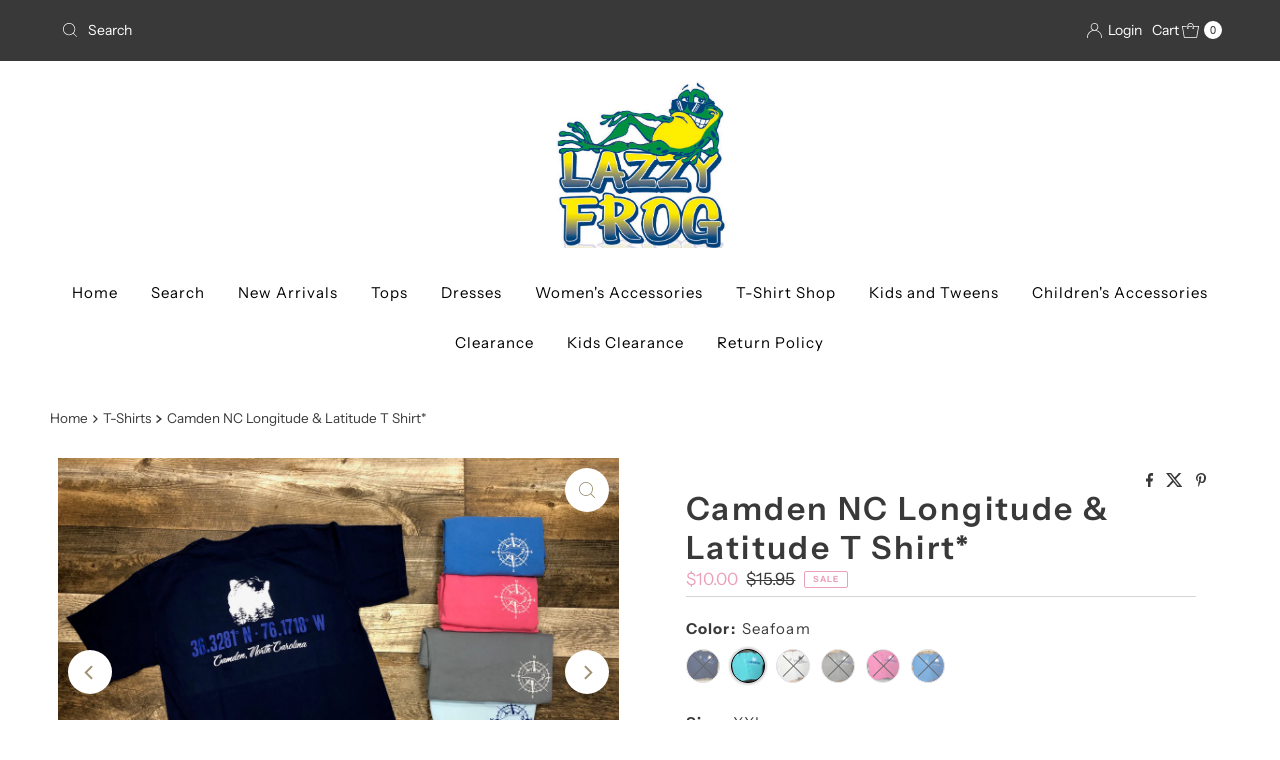

--- FILE ---
content_type: text/html; charset=utf-8
request_url: https://www.lazzyfrog.com/products/camden-longitude-latitude-t-shirt
body_size: 34174
content:
<!DOCTYPE html>
<html lang="en" class="no-js" lang="en">
<head>
  <meta charset="utf-8" />
  <meta name="viewport" content="width=device-width, initial-scale=1">

  <!-- Establish early connection to external domains -->
  <link rel="preconnect" href="https://cdn.shopify.com" crossorigin>
  <link rel="preconnect" href="https://fonts.shopify.com" crossorigin>
  <link rel="preconnect" href="https://monorail-edge.shopifysvc.com">
  <link rel="preconnect" href="//ajax.googleapis.com" crossorigin /><!-- Preload onDomain stylesheets and script libraries -->
  <link rel="preload" href="//www.lazzyfrog.com/cdn/shop/t/7/assets/stylesheet.css?v=133170075421427511791733791938" as="style">
  <link rel="preload" as="font" href="//www.lazzyfrog.com/cdn/fonts/instrument_sans/instrumentsans_n4.db86542ae5e1596dbdb28c279ae6c2086c4c5bfa.woff2" type="font/woff2" crossorigin>
  <link rel="preload" as="font" href="//www.lazzyfrog.com/cdn/fonts/instrument_sans/instrumentsans_n4.db86542ae5e1596dbdb28c279ae6c2086c4c5bfa.woff2" type="font/woff2" crossorigin>
  <link rel="preload" as="font" href="//www.lazzyfrog.com/cdn/fonts/instrument_sans/instrumentsans_n6.27dc66245013a6f7f317d383a3cc9a0c347fb42d.woff2" type="font/woff2" crossorigin>
  <link rel="preload" href="//www.lazzyfrog.com/cdn/shop/t/7/assets/eventemitter3.min.js?v=27939738353326123541733791938" as="script">
  <link rel="preload" href="//www.lazzyfrog.com/cdn/shop/t/7/assets/theme.js?v=52843385864325101401733791938" as="script">

  
  <link rel="canonical" href="https://www.lazzyfrog.com/products/camden-longitude-latitude-t-shirt" />

  <title>Camden NC Longitude &amp; Latitude T Shirt* &ndash; Lazzy Frog</title>
  <meta name="description" content="There is no place like Camden, always find your way back with our Camden Longitude and Latitude T Shirt.  These T-shirts are printed on comfort color t-shirts in various colors. **Also available in youth sizes." />

  
<meta property="og:image" content="http://www.lazzyfrog.com/cdn/shop/products/0DFB1656-5892-429F-977A-16AA30171989.jpeg?v=1571709683">
  <meta property="og:image:secure_url" content="https://www.lazzyfrog.com/cdn/shop/products/0DFB1656-5892-429F-977A-16AA30171989.jpeg?v=1571709683">
  <meta property="og:image:width" content="4032">
  <meta property="og:image:height" content="3024">

<meta property="og:site_name" content="Lazzy Frog">



  <meta name="twitter:card" content="summary">


  <meta name="twitter:site" content="@">


  <meta name="twitter:title" content="Camden NC Longitude &amp; Latitude T Shirt*">
  <meta name="twitter:description" content="There is no place like Camden, always find your way back with our Camden Longitude and Latitude T Shirt.  These T-shirts are printed on comfort color t-shirts in various colors.
**Also available in yo"><meta name="twitter:card" content="//www.lazzyfrog.com/cdn/shop/products/0FFFBAB7-DE9C-48DA-89B9-A57F19F33272.jpeg?v=1571709683&width=1000">
    <meta name="twitter:image" content="//www.lazzyfrog.com/cdn/shop/products/0FFFBAB7-DE9C-48DA-89B9-A57F19F33272.jpeg?v=1571709683&width=1000"><meta name="twitter:card" content="//www.lazzyfrog.com/cdn/shop/products/0FFFBAB7-DE9C-48DA-89B9-A57F19F33272.jpeg?v=1571709683&width=1000">
    <meta name="twitter:image" content="//www.lazzyfrog.com/cdn/shop/products/0FFFBAB7-DE9C-48DA-89B9-A57F19F33272.jpeg?v=1571709683&width=1000"><meta name="twitter:card" content="//www.lazzyfrog.com/cdn/shop/products/0FFFBAB7-DE9C-48DA-89B9-A57F19F33272.jpeg?v=1571709683&width=1000">
    <meta name="twitter:image" content="//www.lazzyfrog.com/cdn/shop/products/0FFFBAB7-DE9C-48DA-89B9-A57F19F33272.jpeg?v=1571709683&width=1000"><meta name="twitter:card" content="//www.lazzyfrog.com/cdn/shop/products/0FFFBAB7-DE9C-48DA-89B9-A57F19F33272.jpeg?v=1571709683&width=1000">
    <meta name="twitter:image" content="//www.lazzyfrog.com/cdn/shop/products/0FFFBAB7-DE9C-48DA-89B9-A57F19F33272.jpeg?v=1571709683&width=1000"><meta name="twitter:card" content="//www.lazzyfrog.com/cdn/shop/products/0FFFBAB7-DE9C-48DA-89B9-A57F19F33272.jpeg?v=1571709683&width=1000">
    <meta name="twitter:image" content="//www.lazzyfrog.com/cdn/shop/products/0FFFBAB7-DE9C-48DA-89B9-A57F19F33272.jpeg?v=1571709683&width=1000"><meta name="twitter:card" content="//www.lazzyfrog.com/cdn/shop/products/0FFFBAB7-DE9C-48DA-89B9-A57F19F33272.jpeg?v=1571709683&width=1000">
    <meta name="twitter:image" content="//www.lazzyfrog.com/cdn/shop/products/0FFFBAB7-DE9C-48DA-89B9-A57F19F33272.jpeg?v=1571709683&width=1000"><meta name="twitter:card" content="//www.lazzyfrog.com/cdn/shop/products/0FFFBAB7-DE9C-48DA-89B9-A57F19F33272.jpeg?v=1571709683&width=1000">
    <meta name="twitter:image" content="//www.lazzyfrog.com/cdn/shop/products/0FFFBAB7-DE9C-48DA-89B9-A57F19F33272.jpeg?v=1571709683&width=1000"><meta name="twitter:image:width" content="480">
  <meta name="twitter:image:height" content="480">


  
 <script type="application/ld+json">
   {
     "@context": "https://schema.org",
     "@type": "Product",
     "id": "camden-longitude-latitude-t-shirt",
     "url": "https:\/\/www.lazzyfrog.com\/products\/camden-longitude-latitude-t-shirt",
     "image": "\/\/www.lazzyfrog.com\/cdn\/shop\/products\/0DFB1656-5892-429F-977A-16AA30171989.jpeg?v=1571709683\u0026width=1000",
     "name": "Camden NC Longitude \u0026amp; Latitude T Shirt*",
     "brand": {
        "@type": "Brand",
        "name": "Lazzy Frog"
      },
     "description": "There is no place like Camden, always find your way back with our Camden Longitude and Latitude T Shirt.  These T-shirts are printed on comfort color t-shirts in various colors.\n**Also available in youth sizes.","sku": 15436318670941,"offers": [
        
        {
           "@type": "Offer",
           "price" : 14.95,
           "priceCurrency": "USD",
           "availability": "http://schema.org/InStock",
           "priceValidUntil": "2030-01-01",
           "url": "\/products\/camden-longitude-latitude-t-shirt"
         },
       
        {
           "@type": "Offer",
           "price" : 14.95,
           "priceCurrency": "USD",
           "availability": "http://schema.org/InStock",
           "priceValidUntil": "2030-01-01",
           "url": "\/products\/camden-longitude-latitude-t-shirt"
         },
       
        {
           "@type": "Offer",
           "price" : 14.95,
           "priceCurrency": "USD",
           "availability": "http://schema.org/InStock",
           "priceValidUntil": "2030-01-01",
           "url": "\/products\/camden-longitude-latitude-t-shirt"
         },
       
        {
           "@type": "Offer",
           "price" : 14.95,
           "priceCurrency": "USD",
           "availability": "http://schema.org/InStock",
           "priceValidUntil": "2030-01-01",
           "url": "\/products\/camden-longitude-latitude-t-shirt"
         },
       
        {
           "@type": "Offer",
           "price" : 15.95,
           "priceCurrency": "USD",
           "availability": "http://schema.org/InStock",
           "priceValidUntil": "2030-01-01",
           "url": "\/products\/camden-longitude-latitude-t-shirt"
         },
       
        {
           "@type": "Offer",
           "price" : 16.95,
           "priceCurrency": "USD",
           "availability": "http://schema.org/InStock",
           "priceValidUntil": "2030-01-01",
           "url": "\/products\/camden-longitude-latitude-t-shirt"
         },
       
        {
           "@type": "Offer",
           "price" : 14.95,
           "priceCurrency": "USD",
           "availability": "http://schema.org/InStock",
           "priceValidUntil": "2030-01-01",
           "url": "\/products\/camden-longitude-latitude-t-shirt"
         },
       
        {
           "@type": "Offer",
           "price" : 14.95,
           "priceCurrency": "USD",
           "availability": "http://schema.org/InStock",
           "priceValidUntil": "2030-01-01",
           "url": "\/products\/camden-longitude-latitude-t-shirt"
         },
       
        {
           "@type": "Offer",
           "price" : 14.95,
           "priceCurrency": "USD",
           "availability": "http://schema.org/InStock",
           "priceValidUntil": "2030-01-01",
           "url": "\/products\/camden-longitude-latitude-t-shirt"
         },
       
        {
           "@type": "Offer",
           "price" : 14.95,
           "priceCurrency": "USD",
           "availability": "http://schema.org/InStock",
           "priceValidUntil": "2030-01-01",
           "url": "\/products\/camden-longitude-latitude-t-shirt"
         },
       
        {
           "@type": "Offer",
           "price" : 10.0,
           "priceCurrency": "USD",
           "availability": "http://schema.org/InStock",
           "priceValidUntil": "2030-01-01",
           "url": "\/products\/camden-longitude-latitude-t-shirt"
         },
       
        {
           "@type": "Offer",
           "price" : 11.0,
           "priceCurrency": "USD",
           "availability": "http://schema.org/InStock",
           "priceValidUntil": "2030-01-01",
           "url": "\/products\/camden-longitude-latitude-t-shirt"
         },
       
        {
           "@type": "Offer",
           "price" : 14.95,
           "priceCurrency": "USD",
           "availability": "http://schema.org/InStock",
           "priceValidUntil": "2030-01-01",
           "url": "\/products\/camden-longitude-latitude-t-shirt"
         },
       
        {
           "@type": "Offer",
           "price" : 14.95,
           "priceCurrency": "USD",
           "availability": "http://schema.org/InStock",
           "priceValidUntil": "2030-01-01",
           "url": "\/products\/camden-longitude-latitude-t-shirt"
         },
       
        {
           "@type": "Offer",
           "price" : 14.95,
           "priceCurrency": "USD",
           "availability": "http://schema.org/InStock",
           "priceValidUntil": "2030-01-01",
           "url": "\/products\/camden-longitude-latitude-t-shirt"
         },
       
        {
           "@type": "Offer",
           "price" : 14.95,
           "priceCurrency": "USD",
           "availability": "http://schema.org/InStock",
           "priceValidUntil": "2030-01-01",
           "url": "\/products\/camden-longitude-latitude-t-shirt"
         },
       
        {
           "@type": "Offer",
           "price" : 15.95,
           "priceCurrency": "USD",
           "availability": "http://schema.org/InStock",
           "priceValidUntil": "2030-01-01",
           "url": "\/products\/camden-longitude-latitude-t-shirt"
         },
       
        {
           "@type": "Offer",
           "price" : 16.95,
           "priceCurrency": "USD",
           "availability": "http://schema.org/InStock",
           "priceValidUntil": "2030-01-01",
           "url": "\/products\/camden-longitude-latitude-t-shirt"
         },
       
        {
           "@type": "Offer",
           "price" : 14.95,
           "priceCurrency": "USD",
           "availability": "http://schema.org/InStock",
           "priceValidUntil": "2030-01-01",
           "url": "\/products\/camden-longitude-latitude-t-shirt"
         },
       
        {
           "@type": "Offer",
           "price" : 14.95,
           "priceCurrency": "USD",
           "availability": "http://schema.org/InStock",
           "priceValidUntil": "2030-01-01",
           "url": "\/products\/camden-longitude-latitude-t-shirt"
         },
       
        {
           "@type": "Offer",
           "price" : 14.95,
           "priceCurrency": "USD",
           "availability": "http://schema.org/InStock",
           "priceValidUntil": "2030-01-01",
           "url": "\/products\/camden-longitude-latitude-t-shirt"
         },
       
        {
           "@type": "Offer",
           "price" : 14.95,
           "priceCurrency": "USD",
           "availability": "http://schema.org/InStock",
           "priceValidUntil": "2030-01-01",
           "url": "\/products\/camden-longitude-latitude-t-shirt"
         },
       
        {
           "@type": "Offer",
           "price" : 15.95,
           "priceCurrency": "USD",
           "availability": "http://schema.org/InStock",
           "priceValidUntil": "2030-01-01",
           "url": "\/products\/camden-longitude-latitude-t-shirt"
         },
       
        {
           "@type": "Offer",
           "price" : 16.95,
           "priceCurrency": "USD",
           "availability": "http://schema.org/InStock",
           "priceValidUntil": "2030-01-01",
           "url": "\/products\/camden-longitude-latitude-t-shirt"
         },
       
        {
           "@type": "Offer",
           "price" : 14.95,
           "priceCurrency": "USD",
           "availability": "http://schema.org/InStock",
           "priceValidUntil": "2030-01-01",
           "url": "\/products\/camden-longitude-latitude-t-shirt"
         },
       
        {
           "@type": "Offer",
           "price" : 14.95,
           "priceCurrency": "USD",
           "availability": "http://schema.org/InStock",
           "priceValidUntil": "2030-01-01",
           "url": "\/products\/camden-longitude-latitude-t-shirt"
         },
       
        {
           "@type": "Offer",
           "price" : 14.95,
           "priceCurrency": "USD",
           "availability": "http://schema.org/InStock",
           "priceValidUntil": "2030-01-01",
           "url": "\/products\/camden-longitude-latitude-t-shirt"
         },
       
        {
           "@type": "Offer",
           "price" : 14.95,
           "priceCurrency": "USD",
           "availability": "http://schema.org/InStock",
           "priceValidUntil": "2030-01-01",
           "url": "\/products\/camden-longitude-latitude-t-shirt"
         },
       
        {
           "@type": "Offer",
           "price" : 15.95,
           "priceCurrency": "USD",
           "availability": "http://schema.org/InStock",
           "priceValidUntil": "2030-01-01",
           "url": "\/products\/camden-longitude-latitude-t-shirt"
         },
       
        {
           "@type": "Offer",
           "price" : 16.95,
           "priceCurrency": "USD",
           "availability": "http://schema.org/InStock",
           "priceValidUntil": "2030-01-01",
           "url": "\/products\/camden-longitude-latitude-t-shirt"
         },
       
        {
           "@type": "Offer",
           "price" : 14.95,
           "priceCurrency": "USD",
           "availability": "http://schema.org/InStock",
           "priceValidUntil": "2030-01-01",
           "url": "\/products\/camden-longitude-latitude-t-shirt"
         },
       
        {
           "@type": "Offer",
           "price" : 14.95,
           "priceCurrency": "USD",
           "availability": "http://schema.org/InStock",
           "priceValidUntil": "2030-01-01",
           "url": "\/products\/camden-longitude-latitude-t-shirt"
         },
       
        {
           "@type": "Offer",
           "price" : 10.0,
           "priceCurrency": "USD",
           "availability": "http://schema.org/InStock",
           "priceValidUntil": "2030-01-01",
           "url": "\/products\/camden-longitude-latitude-t-shirt"
         },
       
        {
           "@type": "Offer",
           "price" : 14.95,
           "priceCurrency": "USD",
           "availability": "http://schema.org/InStock",
           "priceValidUntil": "2030-01-01",
           "url": "\/products\/camden-longitude-latitude-t-shirt"
         },
       
        {
           "@type": "Offer",
           "price" : 15.95,
           "priceCurrency": "USD",
           "availability": "http://schema.org/InStock",
           "priceValidUntil": "2030-01-01",
           "url": "\/products\/camden-longitude-latitude-t-shirt"
         },
       
        {
           "@type": "Offer",
           "price" : 16.95,
           "priceCurrency": "USD",
           "availability": "http://schema.org/InStock",
           "priceValidUntil": "2030-01-01",
           "url": "\/products\/camden-longitude-latitude-t-shirt"
         }
       
     ]
   }
 </script>


  <style data-shopify>
:root {
    --main-family: "Instrument Sans", sans-serif;
    --main-weight: 400;
    --main-style: normal;
    --nav-family: "Instrument Sans", sans-serif;
    --nav-weight: 400;
    --nav-style: normal;
    --heading-family: "Instrument Sans", sans-serif;
    --heading-weight: 600;
    --heading-style: normal;

    --font-size: 15px;
    --h1-size: 32px;
    --h2-size: 28px;
    --h3-size: 25px;
    --nav-size: 15px;

    --announcement-background: #393939;
    --announcement-text: #ffffff;
    --header-background: #ffffff;
    --header-text: #393939;
    --nav-color: #000000;
    --nav-hover-link-color: #515151;
    --nav-hover-accent-color: #9f9070;
    --nav-dropdown-text: #000000;
    --nav-dropdown-background: #ffffff;
    --mobile-header-background: #ffffff;
    --mobile-header-text: #393939;
    --background: #ffffff;
    --text-color: #393939;
    --sale-color: #eba1b8;
    --so-color: #f4cd6f;
    --new-color: #000000;
    --dotted-color: #d5d5d5;
    --secondary-color: #ffffff;
    --section-heading-text: #393939;
    --section-heading-primary: rgba(0,0,0,0);
    --section-heading-primary-hover: rgba(0,0,0,0);
    --section-heading-accent: #9f9070;
    --banner-text: #161616;
    --banner-caption-bg: #ffffff;
    --button-color: #393939;
    --button-text: #ffffff;
    --button-hover: #000000;
    --secondary-button-color: #d5d5d5;
    --secondary-button-text: #000000;
    --secondary-button-hover: #d6d6d6;
    --direction-color: #9f9070;
    --direction-background: #ffffff;
    --direction-hover: #ffffff;
    --swatch-color: #000000;
    --swatch-background: #ffffff;
    --swatch-border: #d5d5d5;
    --swatch-selected-color: #ffffff;
    --swatch-selected-background: #000000;
    --swatch-selected-border: #000000;
    --footer-background: #ffffff;
    --footer-text: #000000;
    --footer-icons: #000000;

    --header-border-width: 10%;
    --header-border-weight: 3px;
    --header-border-style: solid;
    --free-shipping-bg: #9f9070;
    --free-shipping-text: #fff;
    --keyboard-focus: #747474;
    --focus-border-style: dotted;
    --focus-border-weight: 2px;

    --error-msg-dark: #e81000;
    --error-msg-light: #ffeae8;
    --success-msg-dark: #007f5f;
    --success-msg-light: #e5fff8;

    --select-arrow-bg: url(//www.lazzyfrog.com/cdn/shop/t/7/assets/select-arrow.png?v=112595941721225094991733791938);
    --icon-border-color: #ffffff;
    --product-align: center;

    --color-body-text: var(--text-color);
    --color-body: var(--background);
    --color-bg: var(--background);
    --color-filter-size: 18px;

    --star-active: rgb(57, 57, 57);
    --star-inactive: rgb(255, 255, 255);

    --section-background: #ffffff;
    --section-overlay-color: 0, 0, 0;
    --section-overlay-opacity: 0;
    --section-button-size: 15px;;
    --desktop-section-height: ;
    --mobile-section-height: ;


  }
  @media (max-width: 740px) {
  :root {
    --font-size: calc(15px - (15px * 0.15));
    --nav-size: calc(15px - (15px * 0.15));
    --h1-size: calc(32px - (32px * 0.15));
    --h2-size: calc(28px - (28px * 0.15));
    --h3-size: calc(25px - (25px * 0.15));
    --section-button-size: calc(15px - (15px * 0.15));
  }
}
</style>


  <link rel="stylesheet" href="//www.lazzyfrog.com/cdn/shop/t/7/assets/stylesheet.css?v=133170075421427511791733791938" type="text/css">

  <style>
  @font-face {
  font-family: "Instrument Sans";
  font-weight: 400;
  font-style: normal;
  font-display: swap;
  src: url("//www.lazzyfrog.com/cdn/fonts/instrument_sans/instrumentsans_n4.db86542ae5e1596dbdb28c279ae6c2086c4c5bfa.woff2") format("woff2"),
       url("//www.lazzyfrog.com/cdn/fonts/instrument_sans/instrumentsans_n4.510f1b081e58d08c30978f465518799851ef6d8b.woff") format("woff");
}

  @font-face {
  font-family: "Instrument Sans";
  font-weight: 400;
  font-style: normal;
  font-display: swap;
  src: url("//www.lazzyfrog.com/cdn/fonts/instrument_sans/instrumentsans_n4.db86542ae5e1596dbdb28c279ae6c2086c4c5bfa.woff2") format("woff2"),
       url("//www.lazzyfrog.com/cdn/fonts/instrument_sans/instrumentsans_n4.510f1b081e58d08c30978f465518799851ef6d8b.woff") format("woff");
}

  @font-face {
  font-family: "Instrument Sans";
  font-weight: 600;
  font-style: normal;
  font-display: swap;
  src: url("//www.lazzyfrog.com/cdn/fonts/instrument_sans/instrumentsans_n6.27dc66245013a6f7f317d383a3cc9a0c347fb42d.woff2") format("woff2"),
       url("//www.lazzyfrog.com/cdn/fonts/instrument_sans/instrumentsans_n6.1a71efbeeb140ec495af80aad612ad55e19e6d0e.woff") format("woff");
}

  @font-face {
  font-family: "Instrument Sans";
  font-weight: 700;
  font-style: normal;
  font-display: swap;
  src: url("//www.lazzyfrog.com/cdn/fonts/instrument_sans/instrumentsans_n7.e4ad9032e203f9a0977786c356573ced65a7419a.woff2") format("woff2"),
       url("//www.lazzyfrog.com/cdn/fonts/instrument_sans/instrumentsans_n7.b9e40f166fb7639074ba34738101a9d2990bb41a.woff") format("woff");
}

  @font-face {
  font-family: "Instrument Sans";
  font-weight: 400;
  font-style: italic;
  font-display: swap;
  src: url("//www.lazzyfrog.com/cdn/fonts/instrument_sans/instrumentsans_i4.028d3c3cd8d085648c808ceb20cd2fd1eb3560e5.woff2") format("woff2"),
       url("//www.lazzyfrog.com/cdn/fonts/instrument_sans/instrumentsans_i4.7e90d82df8dee29a99237cd19cc529d2206706a2.woff") format("woff");
}

  @font-face {
  font-family: "Instrument Sans";
  font-weight: 700;
  font-style: italic;
  font-display: swap;
  src: url("//www.lazzyfrog.com/cdn/fonts/instrument_sans/instrumentsans_i7.d6063bb5d8f9cbf96eace9e8801697c54f363c6a.woff2") format("woff2"),
       url("//www.lazzyfrog.com/cdn/fonts/instrument_sans/instrumentsans_i7.ce33afe63f8198a3ac4261b826b560103542cd36.woff") format("woff");
}

  </style>

  <script>window.performance && window.performance.mark && window.performance.mark('shopify.content_for_header.start');</script><meta name="facebook-domain-verification" content="2y8t45y7pkmfdkcs00wu1wnk5kr4pc">
<meta id="shopify-digital-wallet" name="shopify-digital-wallet" content="/18480311/digital_wallets/dialog">
<meta name="shopify-checkout-api-token" content="1e78a48ecd6b00b74ee19eb8a64b339b">
<meta id="in-context-paypal-metadata" data-shop-id="18480311" data-venmo-supported="false" data-environment="production" data-locale="en_US" data-paypal-v4="true" data-currency="USD">
<link rel="alternate" type="application/json+oembed" href="https://www.lazzyfrog.com/products/camden-longitude-latitude-t-shirt.oembed">
<script async="async" src="/checkouts/internal/preloads.js?locale=en-US"></script>
<link rel="preconnect" href="https://shop.app" crossorigin="anonymous">
<script async="async" src="https://shop.app/checkouts/internal/preloads.js?locale=en-US&shop_id=18480311" crossorigin="anonymous"></script>
<script id="apple-pay-shop-capabilities" type="application/json">{"shopId":18480311,"countryCode":"US","currencyCode":"USD","merchantCapabilities":["supports3DS"],"merchantId":"gid:\/\/shopify\/Shop\/18480311","merchantName":"Lazzy Frog","requiredBillingContactFields":["postalAddress","email"],"requiredShippingContactFields":["postalAddress","email"],"shippingType":"shipping","supportedNetworks":["visa","masterCard","amex","discover","elo","jcb"],"total":{"type":"pending","label":"Lazzy Frog","amount":"1.00"},"shopifyPaymentsEnabled":true,"supportsSubscriptions":true}</script>
<script id="shopify-features" type="application/json">{"accessToken":"1e78a48ecd6b00b74ee19eb8a64b339b","betas":["rich-media-storefront-analytics"],"domain":"www.lazzyfrog.com","predictiveSearch":true,"shopId":18480311,"locale":"en"}</script>
<script>var Shopify = Shopify || {};
Shopify.shop = "lazzy-frog.myshopify.com";
Shopify.locale = "en";
Shopify.currency = {"active":"USD","rate":"1.0"};
Shopify.country = "US";
Shopify.theme = {"name":"Updated copy of Mr Parker","id":147277545692,"schema_name":"Mr Parker","schema_version":"10.0.0","theme_store_id":567,"role":"main"};
Shopify.theme.handle = "null";
Shopify.theme.style = {"id":null,"handle":null};
Shopify.cdnHost = "www.lazzyfrog.com/cdn";
Shopify.routes = Shopify.routes || {};
Shopify.routes.root = "/";</script>
<script type="module">!function(o){(o.Shopify=o.Shopify||{}).modules=!0}(window);</script>
<script>!function(o){function n(){var o=[];function n(){o.push(Array.prototype.slice.apply(arguments))}return n.q=o,n}var t=o.Shopify=o.Shopify||{};t.loadFeatures=n(),t.autoloadFeatures=n()}(window);</script>
<script>
  window.ShopifyPay = window.ShopifyPay || {};
  window.ShopifyPay.apiHost = "shop.app\/pay";
  window.ShopifyPay.redirectState = null;
</script>
<script id="shop-js-analytics" type="application/json">{"pageType":"product"}</script>
<script defer="defer" async type="module" src="//www.lazzyfrog.com/cdn/shopifycloud/shop-js/modules/v2/client.init-shop-cart-sync_BT-GjEfc.en.esm.js"></script>
<script defer="defer" async type="module" src="//www.lazzyfrog.com/cdn/shopifycloud/shop-js/modules/v2/chunk.common_D58fp_Oc.esm.js"></script>
<script defer="defer" async type="module" src="//www.lazzyfrog.com/cdn/shopifycloud/shop-js/modules/v2/chunk.modal_xMitdFEc.esm.js"></script>
<script type="module">
  await import("//www.lazzyfrog.com/cdn/shopifycloud/shop-js/modules/v2/client.init-shop-cart-sync_BT-GjEfc.en.esm.js");
await import("//www.lazzyfrog.com/cdn/shopifycloud/shop-js/modules/v2/chunk.common_D58fp_Oc.esm.js");
await import("//www.lazzyfrog.com/cdn/shopifycloud/shop-js/modules/v2/chunk.modal_xMitdFEc.esm.js");

  window.Shopify.SignInWithShop?.initShopCartSync?.({"fedCMEnabled":true,"windoidEnabled":true});

</script>
<script>
  window.Shopify = window.Shopify || {};
  if (!window.Shopify.featureAssets) window.Shopify.featureAssets = {};
  window.Shopify.featureAssets['shop-js'] = {"shop-cart-sync":["modules/v2/client.shop-cart-sync_DZOKe7Ll.en.esm.js","modules/v2/chunk.common_D58fp_Oc.esm.js","modules/v2/chunk.modal_xMitdFEc.esm.js"],"init-fed-cm":["modules/v2/client.init-fed-cm_B6oLuCjv.en.esm.js","modules/v2/chunk.common_D58fp_Oc.esm.js","modules/v2/chunk.modal_xMitdFEc.esm.js"],"shop-cash-offers":["modules/v2/client.shop-cash-offers_D2sdYoxE.en.esm.js","modules/v2/chunk.common_D58fp_Oc.esm.js","modules/v2/chunk.modal_xMitdFEc.esm.js"],"shop-login-button":["modules/v2/client.shop-login-button_QeVjl5Y3.en.esm.js","modules/v2/chunk.common_D58fp_Oc.esm.js","modules/v2/chunk.modal_xMitdFEc.esm.js"],"pay-button":["modules/v2/client.pay-button_DXTOsIq6.en.esm.js","modules/v2/chunk.common_D58fp_Oc.esm.js","modules/v2/chunk.modal_xMitdFEc.esm.js"],"shop-button":["modules/v2/client.shop-button_DQZHx9pm.en.esm.js","modules/v2/chunk.common_D58fp_Oc.esm.js","modules/v2/chunk.modal_xMitdFEc.esm.js"],"avatar":["modules/v2/client.avatar_BTnouDA3.en.esm.js"],"init-windoid":["modules/v2/client.init-windoid_CR1B-cfM.en.esm.js","modules/v2/chunk.common_D58fp_Oc.esm.js","modules/v2/chunk.modal_xMitdFEc.esm.js"],"init-shop-for-new-customer-accounts":["modules/v2/client.init-shop-for-new-customer-accounts_C_vY_xzh.en.esm.js","modules/v2/client.shop-login-button_QeVjl5Y3.en.esm.js","modules/v2/chunk.common_D58fp_Oc.esm.js","modules/v2/chunk.modal_xMitdFEc.esm.js"],"init-shop-email-lookup-coordinator":["modules/v2/client.init-shop-email-lookup-coordinator_BI7n9ZSv.en.esm.js","modules/v2/chunk.common_D58fp_Oc.esm.js","modules/v2/chunk.modal_xMitdFEc.esm.js"],"init-shop-cart-sync":["modules/v2/client.init-shop-cart-sync_BT-GjEfc.en.esm.js","modules/v2/chunk.common_D58fp_Oc.esm.js","modules/v2/chunk.modal_xMitdFEc.esm.js"],"shop-toast-manager":["modules/v2/client.shop-toast-manager_DiYdP3xc.en.esm.js","modules/v2/chunk.common_D58fp_Oc.esm.js","modules/v2/chunk.modal_xMitdFEc.esm.js"],"init-customer-accounts":["modules/v2/client.init-customer-accounts_D9ZNqS-Q.en.esm.js","modules/v2/client.shop-login-button_QeVjl5Y3.en.esm.js","modules/v2/chunk.common_D58fp_Oc.esm.js","modules/v2/chunk.modal_xMitdFEc.esm.js"],"init-customer-accounts-sign-up":["modules/v2/client.init-customer-accounts-sign-up_iGw4briv.en.esm.js","modules/v2/client.shop-login-button_QeVjl5Y3.en.esm.js","modules/v2/chunk.common_D58fp_Oc.esm.js","modules/v2/chunk.modal_xMitdFEc.esm.js"],"shop-follow-button":["modules/v2/client.shop-follow-button_CqMgW2wH.en.esm.js","modules/v2/chunk.common_D58fp_Oc.esm.js","modules/v2/chunk.modal_xMitdFEc.esm.js"],"checkout-modal":["modules/v2/client.checkout-modal_xHeaAweL.en.esm.js","modules/v2/chunk.common_D58fp_Oc.esm.js","modules/v2/chunk.modal_xMitdFEc.esm.js"],"shop-login":["modules/v2/client.shop-login_D91U-Q7h.en.esm.js","modules/v2/chunk.common_D58fp_Oc.esm.js","modules/v2/chunk.modal_xMitdFEc.esm.js"],"lead-capture":["modules/v2/client.lead-capture_BJmE1dJe.en.esm.js","modules/v2/chunk.common_D58fp_Oc.esm.js","modules/v2/chunk.modal_xMitdFEc.esm.js"],"payment-terms":["modules/v2/client.payment-terms_Ci9AEqFq.en.esm.js","modules/v2/chunk.common_D58fp_Oc.esm.js","modules/v2/chunk.modal_xMitdFEc.esm.js"]};
</script>
<script>(function() {
  var isLoaded = false;
  function asyncLoad() {
    if (isLoaded) return;
    isLoaded = true;
    var urls = ["\/\/static.zotabox.com\/0\/4\/04940dc70b7fe1fbd091e448318d69cd\/widgets.js?shop=lazzy-frog.myshopify.com","https:\/\/cdn.hextom.com\/js\/freeshippingbar.js?shop=lazzy-frog.myshopify.com"];
    for (var i = 0; i < urls.length; i++) {
      var s = document.createElement('script');
      s.type = 'text/javascript';
      s.async = true;
      s.src = urls[i];
      var x = document.getElementsByTagName('script')[0];
      x.parentNode.insertBefore(s, x);
    }
  };
  if(window.attachEvent) {
    window.attachEvent('onload', asyncLoad);
  } else {
    window.addEventListener('load', asyncLoad, false);
  }
})();</script>
<script id="__st">var __st={"a":18480311,"offset":-18000,"reqid":"9a0bee05-3b39-4f4e-b01f-f859fec58aca-1769258752","pageurl":"www.lazzyfrog.com\/products\/camden-longitude-latitude-t-shirt","u":"762750b3a7b2","p":"product","rtyp":"product","rid":1577859776605};</script>
<script>window.ShopifyPaypalV4VisibilityTracking = true;</script>
<script id="captcha-bootstrap">!function(){'use strict';const t='contact',e='account',n='new_comment',o=[[t,t],['blogs',n],['comments',n],[t,'customer']],c=[[e,'customer_login'],[e,'guest_login'],[e,'recover_customer_password'],[e,'create_customer']],r=t=>t.map((([t,e])=>`form[action*='/${t}']:not([data-nocaptcha='true']) input[name='form_type'][value='${e}']`)).join(','),a=t=>()=>t?[...document.querySelectorAll(t)].map((t=>t.form)):[];function s(){const t=[...o],e=r(t);return a(e)}const i='password',u='form_key',d=['recaptcha-v3-token','g-recaptcha-response','h-captcha-response',i],f=()=>{try{return window.sessionStorage}catch{return}},m='__shopify_v',_=t=>t.elements[u];function p(t,e,n=!1){try{const o=window.sessionStorage,c=JSON.parse(o.getItem(e)),{data:r}=function(t){const{data:e,action:n}=t;return t[m]||n?{data:e,action:n}:{data:t,action:n}}(c);for(const[e,n]of Object.entries(r))t.elements[e]&&(t.elements[e].value=n);n&&o.removeItem(e)}catch(o){console.error('form repopulation failed',{error:o})}}const l='form_type',E='cptcha';function T(t){t.dataset[E]=!0}const w=window,h=w.document,L='Shopify',v='ce_forms',y='captcha';let A=!1;((t,e)=>{const n=(g='f06e6c50-85a8-45c8-87d0-21a2b65856fe',I='https://cdn.shopify.com/shopifycloud/storefront-forms-hcaptcha/ce_storefront_forms_captcha_hcaptcha.v1.5.2.iife.js',D={infoText:'Protected by hCaptcha',privacyText:'Privacy',termsText:'Terms'},(t,e,n)=>{const o=w[L][v],c=o.bindForm;if(c)return c(t,g,e,D).then(n);var r;o.q.push([[t,g,e,D],n]),r=I,A||(h.body.append(Object.assign(h.createElement('script'),{id:'captcha-provider',async:!0,src:r})),A=!0)});var g,I,D;w[L]=w[L]||{},w[L][v]=w[L][v]||{},w[L][v].q=[],w[L][y]=w[L][y]||{},w[L][y].protect=function(t,e){n(t,void 0,e),T(t)},Object.freeze(w[L][y]),function(t,e,n,w,h,L){const[v,y,A,g]=function(t,e,n){const i=e?o:[],u=t?c:[],d=[...i,...u],f=r(d),m=r(i),_=r(d.filter((([t,e])=>n.includes(e))));return[a(f),a(m),a(_),s()]}(w,h,L),I=t=>{const e=t.target;return e instanceof HTMLFormElement?e:e&&e.form},D=t=>v().includes(t);t.addEventListener('submit',(t=>{const e=I(t);if(!e)return;const n=D(e)&&!e.dataset.hcaptchaBound&&!e.dataset.recaptchaBound,o=_(e),c=g().includes(e)&&(!o||!o.value);(n||c)&&t.preventDefault(),c&&!n&&(function(t){try{if(!f())return;!function(t){const e=f();if(!e)return;const n=_(t);if(!n)return;const o=n.value;o&&e.removeItem(o)}(t);const e=Array.from(Array(32),(()=>Math.random().toString(36)[2])).join('');!function(t,e){_(t)||t.append(Object.assign(document.createElement('input'),{type:'hidden',name:u})),t.elements[u].value=e}(t,e),function(t,e){const n=f();if(!n)return;const o=[...t.querySelectorAll(`input[type='${i}']`)].map((({name:t})=>t)),c=[...d,...o],r={};for(const[a,s]of new FormData(t).entries())c.includes(a)||(r[a]=s);n.setItem(e,JSON.stringify({[m]:1,action:t.action,data:r}))}(t,e)}catch(e){console.error('failed to persist form',e)}}(e),e.submit())}));const S=(t,e)=>{t&&!t.dataset[E]&&(n(t,e.some((e=>e===t))),T(t))};for(const o of['focusin','change'])t.addEventListener(o,(t=>{const e=I(t);D(e)&&S(e,y())}));const B=e.get('form_key'),M=e.get(l),P=B&&M;t.addEventListener('DOMContentLoaded',(()=>{const t=y();if(P)for(const e of t)e.elements[l].value===M&&p(e,B);[...new Set([...A(),...v().filter((t=>'true'===t.dataset.shopifyCaptcha))])].forEach((e=>S(e,t)))}))}(h,new URLSearchParams(w.location.search),n,t,e,['guest_login'])})(!0,!0)}();</script>
<script integrity="sha256-4kQ18oKyAcykRKYeNunJcIwy7WH5gtpwJnB7kiuLZ1E=" data-source-attribution="shopify.loadfeatures" defer="defer" src="//www.lazzyfrog.com/cdn/shopifycloud/storefront/assets/storefront/load_feature-a0a9edcb.js" crossorigin="anonymous"></script>
<script crossorigin="anonymous" defer="defer" src="//www.lazzyfrog.com/cdn/shopifycloud/storefront/assets/shopify_pay/storefront-65b4c6d7.js?v=20250812"></script>
<script data-source-attribution="shopify.dynamic_checkout.dynamic.init">var Shopify=Shopify||{};Shopify.PaymentButton=Shopify.PaymentButton||{isStorefrontPortableWallets:!0,init:function(){window.Shopify.PaymentButton.init=function(){};var t=document.createElement("script");t.src="https://www.lazzyfrog.com/cdn/shopifycloud/portable-wallets/latest/portable-wallets.en.js",t.type="module",document.head.appendChild(t)}};
</script>
<script data-source-attribution="shopify.dynamic_checkout.buyer_consent">
  function portableWalletsHideBuyerConsent(e){var t=document.getElementById("shopify-buyer-consent"),n=document.getElementById("shopify-subscription-policy-button");t&&n&&(t.classList.add("hidden"),t.setAttribute("aria-hidden","true"),n.removeEventListener("click",e))}function portableWalletsShowBuyerConsent(e){var t=document.getElementById("shopify-buyer-consent"),n=document.getElementById("shopify-subscription-policy-button");t&&n&&(t.classList.remove("hidden"),t.removeAttribute("aria-hidden"),n.addEventListener("click",e))}window.Shopify?.PaymentButton&&(window.Shopify.PaymentButton.hideBuyerConsent=portableWalletsHideBuyerConsent,window.Shopify.PaymentButton.showBuyerConsent=portableWalletsShowBuyerConsent);
</script>
<script data-source-attribution="shopify.dynamic_checkout.cart.bootstrap">document.addEventListener("DOMContentLoaded",(function(){function t(){return document.querySelector("shopify-accelerated-checkout-cart, shopify-accelerated-checkout")}if(t())Shopify.PaymentButton.init();else{new MutationObserver((function(e,n){t()&&(Shopify.PaymentButton.init(),n.disconnect())})).observe(document.body,{childList:!0,subtree:!0})}}));
</script>
<link id="shopify-accelerated-checkout-styles" rel="stylesheet" media="screen" href="https://www.lazzyfrog.com/cdn/shopifycloud/portable-wallets/latest/accelerated-checkout-backwards-compat.css" crossorigin="anonymous">
<style id="shopify-accelerated-checkout-cart">
        #shopify-buyer-consent {
  margin-top: 1em;
  display: inline-block;
  width: 100%;
}

#shopify-buyer-consent.hidden {
  display: none;
}

#shopify-subscription-policy-button {
  background: none;
  border: none;
  padding: 0;
  text-decoration: underline;
  font-size: inherit;
  cursor: pointer;
}

#shopify-subscription-policy-button::before {
  box-shadow: none;
}

      </style>

<script>window.performance && window.performance.mark && window.performance.mark('shopify.content_for_header.end');</script>

<link href="https://monorail-edge.shopifysvc.com" rel="dns-prefetch">
<script>(function(){if ("sendBeacon" in navigator && "performance" in window) {try {var session_token_from_headers = performance.getEntriesByType('navigation')[0].serverTiming.find(x => x.name == '_s').description;} catch {var session_token_from_headers = undefined;}var session_cookie_matches = document.cookie.match(/_shopify_s=([^;]*)/);var session_token_from_cookie = session_cookie_matches && session_cookie_matches.length === 2 ? session_cookie_matches[1] : "";var session_token = session_token_from_headers || session_token_from_cookie || "";function handle_abandonment_event(e) {var entries = performance.getEntries().filter(function(entry) {return /monorail-edge.shopifysvc.com/.test(entry.name);});if (!window.abandonment_tracked && entries.length === 0) {window.abandonment_tracked = true;var currentMs = Date.now();var navigation_start = performance.timing.navigationStart;var payload = {shop_id: 18480311,url: window.location.href,navigation_start,duration: currentMs - navigation_start,session_token,page_type: "product"};window.navigator.sendBeacon("https://monorail-edge.shopifysvc.com/v1/produce", JSON.stringify({schema_id: "online_store_buyer_site_abandonment/1.1",payload: payload,metadata: {event_created_at_ms: currentMs,event_sent_at_ms: currentMs}}));}}window.addEventListener('pagehide', handle_abandonment_event);}}());</script>
<script id="web-pixels-manager-setup">(function e(e,d,r,n,o){if(void 0===o&&(o={}),!Boolean(null===(a=null===(i=window.Shopify)||void 0===i?void 0:i.analytics)||void 0===a?void 0:a.replayQueue)){var i,a;window.Shopify=window.Shopify||{};var t=window.Shopify;t.analytics=t.analytics||{};var s=t.analytics;s.replayQueue=[],s.publish=function(e,d,r){return s.replayQueue.push([e,d,r]),!0};try{self.performance.mark("wpm:start")}catch(e){}var l=function(){var e={modern:/Edge?\/(1{2}[4-9]|1[2-9]\d|[2-9]\d{2}|\d{4,})\.\d+(\.\d+|)|Firefox\/(1{2}[4-9]|1[2-9]\d|[2-9]\d{2}|\d{4,})\.\d+(\.\d+|)|Chrom(ium|e)\/(9{2}|\d{3,})\.\d+(\.\d+|)|(Maci|X1{2}).+ Version\/(15\.\d+|(1[6-9]|[2-9]\d|\d{3,})\.\d+)([,.]\d+|)( \(\w+\)|)( Mobile\/\w+|) Safari\/|Chrome.+OPR\/(9{2}|\d{3,})\.\d+\.\d+|(CPU[ +]OS|iPhone[ +]OS|CPU[ +]iPhone|CPU IPhone OS|CPU iPad OS)[ +]+(15[._]\d+|(1[6-9]|[2-9]\d|\d{3,})[._]\d+)([._]\d+|)|Android:?[ /-](13[3-9]|1[4-9]\d|[2-9]\d{2}|\d{4,})(\.\d+|)(\.\d+|)|Android.+Firefox\/(13[5-9]|1[4-9]\d|[2-9]\d{2}|\d{4,})\.\d+(\.\d+|)|Android.+Chrom(ium|e)\/(13[3-9]|1[4-9]\d|[2-9]\d{2}|\d{4,})\.\d+(\.\d+|)|SamsungBrowser\/([2-9]\d|\d{3,})\.\d+/,legacy:/Edge?\/(1[6-9]|[2-9]\d|\d{3,})\.\d+(\.\d+|)|Firefox\/(5[4-9]|[6-9]\d|\d{3,})\.\d+(\.\d+|)|Chrom(ium|e)\/(5[1-9]|[6-9]\d|\d{3,})\.\d+(\.\d+|)([\d.]+$|.*Safari\/(?![\d.]+ Edge\/[\d.]+$))|(Maci|X1{2}).+ Version\/(10\.\d+|(1[1-9]|[2-9]\d|\d{3,})\.\d+)([,.]\d+|)( \(\w+\)|)( Mobile\/\w+|) Safari\/|Chrome.+OPR\/(3[89]|[4-9]\d|\d{3,})\.\d+\.\d+|(CPU[ +]OS|iPhone[ +]OS|CPU[ +]iPhone|CPU IPhone OS|CPU iPad OS)[ +]+(10[._]\d+|(1[1-9]|[2-9]\d|\d{3,})[._]\d+)([._]\d+|)|Android:?[ /-](13[3-9]|1[4-9]\d|[2-9]\d{2}|\d{4,})(\.\d+|)(\.\d+|)|Mobile Safari.+OPR\/([89]\d|\d{3,})\.\d+\.\d+|Android.+Firefox\/(13[5-9]|1[4-9]\d|[2-9]\d{2}|\d{4,})\.\d+(\.\d+|)|Android.+Chrom(ium|e)\/(13[3-9]|1[4-9]\d|[2-9]\d{2}|\d{4,})\.\d+(\.\d+|)|Android.+(UC? ?Browser|UCWEB|U3)[ /]?(15\.([5-9]|\d{2,})|(1[6-9]|[2-9]\d|\d{3,})\.\d+)\.\d+|SamsungBrowser\/(5\.\d+|([6-9]|\d{2,})\.\d+)|Android.+MQ{2}Browser\/(14(\.(9|\d{2,})|)|(1[5-9]|[2-9]\d|\d{3,})(\.\d+|))(\.\d+|)|K[Aa][Ii]OS\/(3\.\d+|([4-9]|\d{2,})\.\d+)(\.\d+|)/},d=e.modern,r=e.legacy,n=navigator.userAgent;return n.match(d)?"modern":n.match(r)?"legacy":"unknown"}(),u="modern"===l?"modern":"legacy",c=(null!=n?n:{modern:"",legacy:""})[u],f=function(e){return[e.baseUrl,"/wpm","/b",e.hashVersion,"modern"===e.buildTarget?"m":"l",".js"].join("")}({baseUrl:d,hashVersion:r,buildTarget:u}),m=function(e){var d=e.version,r=e.bundleTarget,n=e.surface,o=e.pageUrl,i=e.monorailEndpoint;return{emit:function(e){var a=e.status,t=e.errorMsg,s=(new Date).getTime(),l=JSON.stringify({metadata:{event_sent_at_ms:s},events:[{schema_id:"web_pixels_manager_load/3.1",payload:{version:d,bundle_target:r,page_url:o,status:a,surface:n,error_msg:t},metadata:{event_created_at_ms:s}}]});if(!i)return console&&console.warn&&console.warn("[Web Pixels Manager] No Monorail endpoint provided, skipping logging."),!1;try{return self.navigator.sendBeacon.bind(self.navigator)(i,l)}catch(e){}var u=new XMLHttpRequest;try{return u.open("POST",i,!0),u.setRequestHeader("Content-Type","text/plain"),u.send(l),!0}catch(e){return console&&console.warn&&console.warn("[Web Pixels Manager] Got an unhandled error while logging to Monorail."),!1}}}}({version:r,bundleTarget:l,surface:e.surface,pageUrl:self.location.href,monorailEndpoint:e.monorailEndpoint});try{o.browserTarget=l,function(e){var d=e.src,r=e.async,n=void 0===r||r,o=e.onload,i=e.onerror,a=e.sri,t=e.scriptDataAttributes,s=void 0===t?{}:t,l=document.createElement("script"),u=document.querySelector("head"),c=document.querySelector("body");if(l.async=n,l.src=d,a&&(l.integrity=a,l.crossOrigin="anonymous"),s)for(var f in s)if(Object.prototype.hasOwnProperty.call(s,f))try{l.dataset[f]=s[f]}catch(e){}if(o&&l.addEventListener("load",o),i&&l.addEventListener("error",i),u)u.appendChild(l);else{if(!c)throw new Error("Did not find a head or body element to append the script");c.appendChild(l)}}({src:f,async:!0,onload:function(){if(!function(){var e,d;return Boolean(null===(d=null===(e=window.Shopify)||void 0===e?void 0:e.analytics)||void 0===d?void 0:d.initialized)}()){var d=window.webPixelsManager.init(e)||void 0;if(d){var r=window.Shopify.analytics;r.replayQueue.forEach((function(e){var r=e[0],n=e[1],o=e[2];d.publishCustomEvent(r,n,o)})),r.replayQueue=[],r.publish=d.publishCustomEvent,r.visitor=d.visitor,r.initialized=!0}}},onerror:function(){return m.emit({status:"failed",errorMsg:"".concat(f," has failed to load")})},sri:function(e){var d=/^sha384-[A-Za-z0-9+/=]+$/;return"string"==typeof e&&d.test(e)}(c)?c:"",scriptDataAttributes:o}),m.emit({status:"loading"})}catch(e){m.emit({status:"failed",errorMsg:(null==e?void 0:e.message)||"Unknown error"})}}})({shopId: 18480311,storefrontBaseUrl: "https://www.lazzyfrog.com",extensionsBaseUrl: "https://extensions.shopifycdn.com/cdn/shopifycloud/web-pixels-manager",monorailEndpoint: "https://monorail-edge.shopifysvc.com/unstable/produce_batch",surface: "storefront-renderer",enabledBetaFlags: ["2dca8a86"],webPixelsConfigList: [{"id":"191922396","configuration":"{\"pixel_id\":\"651038391983548\",\"pixel_type\":\"facebook_pixel\",\"metaapp_system_user_token\":\"-\"}","eventPayloadVersion":"v1","runtimeContext":"OPEN","scriptVersion":"ca16bc87fe92b6042fbaa3acc2fbdaa6","type":"APP","apiClientId":2329312,"privacyPurposes":["ANALYTICS","MARKETING","SALE_OF_DATA"],"dataSharingAdjustments":{"protectedCustomerApprovalScopes":["read_customer_address","read_customer_email","read_customer_name","read_customer_personal_data","read_customer_phone"]}},{"id":"shopify-app-pixel","configuration":"{}","eventPayloadVersion":"v1","runtimeContext":"STRICT","scriptVersion":"0450","apiClientId":"shopify-pixel","type":"APP","privacyPurposes":["ANALYTICS","MARKETING"]},{"id":"shopify-custom-pixel","eventPayloadVersion":"v1","runtimeContext":"LAX","scriptVersion":"0450","apiClientId":"shopify-pixel","type":"CUSTOM","privacyPurposes":["ANALYTICS","MARKETING"]}],isMerchantRequest: false,initData: {"shop":{"name":"Lazzy Frog","paymentSettings":{"currencyCode":"USD"},"myshopifyDomain":"lazzy-frog.myshopify.com","countryCode":"US","storefrontUrl":"https:\/\/www.lazzyfrog.com"},"customer":null,"cart":null,"checkout":null,"productVariants":[{"price":{"amount":14.95,"currencyCode":"USD"},"product":{"title":"Camden NC Longitude \u0026 Latitude T Shirt*","vendor":"Lazzy Frog","id":"1577859776605","untranslatedTitle":"Camden NC Longitude \u0026 Latitude T Shirt*","url":"\/products\/camden-longitude-latitude-t-shirt","type":"T-Shirts"},"id":"15436318670941","image":{"src":"\/\/www.lazzyfrog.com\/cdn\/shop\/products\/BB19EE51-7C8C-4412-8372-EC5DDA0E5EA7.jpeg?v=1571709683"},"sku":"","title":"Navy \/ S","untranslatedTitle":"Navy \/ S"},{"price":{"amount":14.95,"currencyCode":"USD"},"product":{"title":"Camden NC Longitude \u0026 Latitude T Shirt*","vendor":"Lazzy Frog","id":"1577859776605","untranslatedTitle":"Camden NC Longitude \u0026 Latitude T Shirt*","url":"\/products\/camden-longitude-latitude-t-shirt","type":"T-Shirts"},"id":"15436318703709","image":{"src":"\/\/www.lazzyfrog.com\/cdn\/shop\/products\/BB19EE51-7C8C-4412-8372-EC5DDA0E5EA7.jpeg?v=1571709683"},"sku":"","title":"Navy \/ M","untranslatedTitle":"Navy \/ M"},{"price":{"amount":14.95,"currencyCode":"USD"},"product":{"title":"Camden NC Longitude \u0026 Latitude T Shirt*","vendor":"Lazzy Frog","id":"1577859776605","untranslatedTitle":"Camden NC Longitude \u0026 Latitude T Shirt*","url":"\/products\/camden-longitude-latitude-t-shirt","type":"T-Shirts"},"id":"15436318736477","image":{"src":"\/\/www.lazzyfrog.com\/cdn\/shop\/products\/BB19EE51-7C8C-4412-8372-EC5DDA0E5EA7.jpeg?v=1571709683"},"sku":"","title":"Navy \/ L","untranslatedTitle":"Navy \/ L"},{"price":{"amount":14.95,"currencyCode":"USD"},"product":{"title":"Camden NC Longitude \u0026 Latitude T Shirt*","vendor":"Lazzy Frog","id":"1577859776605","untranslatedTitle":"Camden NC Longitude \u0026 Latitude T Shirt*","url":"\/products\/camden-longitude-latitude-t-shirt","type":"T-Shirts"},"id":"15436318769245","image":{"src":"\/\/www.lazzyfrog.com\/cdn\/shop\/products\/BB19EE51-7C8C-4412-8372-EC5DDA0E5EA7.jpeg?v=1571709683"},"sku":"","title":"Navy \/ XL","untranslatedTitle":"Navy \/ XL"},{"price":{"amount":15.95,"currencyCode":"USD"},"product":{"title":"Camden NC Longitude \u0026 Latitude T Shirt*","vendor":"Lazzy Frog","id":"1577859776605","untranslatedTitle":"Camden NC Longitude \u0026 Latitude T Shirt*","url":"\/products\/camden-longitude-latitude-t-shirt","type":"T-Shirts"},"id":"15436318867549","image":{"src":"\/\/www.lazzyfrog.com\/cdn\/shop\/products\/BB19EE51-7C8C-4412-8372-EC5DDA0E5EA7.jpeg?v=1571709683"},"sku":"","title":"Navy \/ XXL","untranslatedTitle":"Navy \/ XXL"},{"price":{"amount":16.95,"currencyCode":"USD"},"product":{"title":"Camden NC Longitude \u0026 Latitude T Shirt*","vendor":"Lazzy Frog","id":"1577859776605","untranslatedTitle":"Camden NC Longitude \u0026 Latitude T Shirt*","url":"\/products\/camden-longitude-latitude-t-shirt","type":"T-Shirts"},"id":"15436318933085","image":{"src":"\/\/www.lazzyfrog.com\/cdn\/shop\/products\/BB19EE51-7C8C-4412-8372-EC5DDA0E5EA7.jpeg?v=1571709683"},"sku":"","title":"Navy \/ XXXL","untranslatedTitle":"Navy \/ XXXL"},{"price":{"amount":14.95,"currencyCode":"USD"},"product":{"title":"Camden NC Longitude \u0026 Latitude T Shirt*","vendor":"Lazzy Frog","id":"1577859776605","untranslatedTitle":"Camden NC Longitude \u0026 Latitude T Shirt*","url":"\/products\/camden-longitude-latitude-t-shirt","type":"T-Shirts"},"id":"15436318998621","image":{"src":"\/\/www.lazzyfrog.com\/cdn\/shop\/products\/B11A3368-FF40-40C0-A689-736EEBA193FF.jpeg?v=1571709683"},"sku":"","title":"Seafoam \/ S","untranslatedTitle":"Seafoam \/ S"},{"price":{"amount":14.95,"currencyCode":"USD"},"product":{"title":"Camden NC Longitude \u0026 Latitude T Shirt*","vendor":"Lazzy Frog","id":"1577859776605","untranslatedTitle":"Camden NC Longitude \u0026 Latitude T Shirt*","url":"\/products\/camden-longitude-latitude-t-shirt","type":"T-Shirts"},"id":"15436319096925","image":{"src":"\/\/www.lazzyfrog.com\/cdn\/shop\/products\/B11A3368-FF40-40C0-A689-736EEBA193FF.jpeg?v=1571709683"},"sku":"","title":"Seafoam \/ M","untranslatedTitle":"Seafoam \/ M"},{"price":{"amount":14.95,"currencyCode":"USD"},"product":{"title":"Camden NC Longitude \u0026 Latitude T Shirt*","vendor":"Lazzy Frog","id":"1577859776605","untranslatedTitle":"Camden NC Longitude \u0026 Latitude T Shirt*","url":"\/products\/camden-longitude-latitude-t-shirt","type":"T-Shirts"},"id":"15436319162461","image":{"src":"\/\/www.lazzyfrog.com\/cdn\/shop\/products\/B11A3368-FF40-40C0-A689-736EEBA193FF.jpeg?v=1571709683"},"sku":"","title":"Seafoam \/ L","untranslatedTitle":"Seafoam \/ L"},{"price":{"amount":14.95,"currencyCode":"USD"},"product":{"title":"Camden NC Longitude \u0026 Latitude T Shirt*","vendor":"Lazzy Frog","id":"1577859776605","untranslatedTitle":"Camden NC Longitude \u0026 Latitude T Shirt*","url":"\/products\/camden-longitude-latitude-t-shirt","type":"T-Shirts"},"id":"15436319227997","image":{"src":"\/\/www.lazzyfrog.com\/cdn\/shop\/products\/B11A3368-FF40-40C0-A689-736EEBA193FF.jpeg?v=1571709683"},"sku":"","title":"Seafoam \/ XL","untranslatedTitle":"Seafoam \/ XL"},{"price":{"amount":10.0,"currencyCode":"USD"},"product":{"title":"Camden NC Longitude \u0026 Latitude T Shirt*","vendor":"Lazzy Frog","id":"1577859776605","untranslatedTitle":"Camden NC Longitude \u0026 Latitude T Shirt*","url":"\/products\/camden-longitude-latitude-t-shirt","type":"T-Shirts"},"id":"15436319293533","image":{"src":"\/\/www.lazzyfrog.com\/cdn\/shop\/products\/B11A3368-FF40-40C0-A689-736EEBA193FF.jpeg?v=1571709683"},"sku":"","title":"Seafoam \/ XXL","untranslatedTitle":"Seafoam \/ XXL"},{"price":{"amount":11.0,"currencyCode":"USD"},"product":{"title":"Camden NC Longitude \u0026 Latitude T Shirt*","vendor":"Lazzy Frog","id":"1577859776605","untranslatedTitle":"Camden NC Longitude \u0026 Latitude T Shirt*","url":"\/products\/camden-longitude-latitude-t-shirt","type":"T-Shirts"},"id":"15436319359069","image":{"src":"\/\/www.lazzyfrog.com\/cdn\/shop\/products\/B11A3368-FF40-40C0-A689-736EEBA193FF.jpeg?v=1571709683"},"sku":"","title":"Seafoam \/ XXXL","untranslatedTitle":"Seafoam \/ XXXL"},{"price":{"amount":14.95,"currencyCode":"USD"},"product":{"title":"Camden NC Longitude \u0026 Latitude T Shirt*","vendor":"Lazzy Frog","id":"1577859776605","untranslatedTitle":"Camden NC Longitude \u0026 Latitude T Shirt*","url":"\/products\/camden-longitude-latitude-t-shirt","type":"T-Shirts"},"id":"15436319424605","image":{"src":"\/\/www.lazzyfrog.com\/cdn\/shop\/products\/0FFFBAB7-DE9C-48DA-89B9-A57F19F33272.jpeg?v=1571709683"},"sku":"","title":"Light Blue \/ S","untranslatedTitle":"Light Blue \/ S"},{"price":{"amount":14.95,"currencyCode":"USD"},"product":{"title":"Camden NC Longitude \u0026 Latitude T Shirt*","vendor":"Lazzy Frog","id":"1577859776605","untranslatedTitle":"Camden NC Longitude \u0026 Latitude T Shirt*","url":"\/products\/camden-longitude-latitude-t-shirt","type":"T-Shirts"},"id":"15436319490141","image":{"src":"\/\/www.lazzyfrog.com\/cdn\/shop\/products\/0FFFBAB7-DE9C-48DA-89B9-A57F19F33272.jpeg?v=1571709683"},"sku":"","title":"Light Blue \/ M","untranslatedTitle":"Light Blue \/ M"},{"price":{"amount":14.95,"currencyCode":"USD"},"product":{"title":"Camden NC Longitude \u0026 Latitude T Shirt*","vendor":"Lazzy Frog","id":"1577859776605","untranslatedTitle":"Camden NC Longitude \u0026 Latitude T Shirt*","url":"\/products\/camden-longitude-latitude-t-shirt","type":"T-Shirts"},"id":"15436319522909","image":{"src":"\/\/www.lazzyfrog.com\/cdn\/shop\/products\/0FFFBAB7-DE9C-48DA-89B9-A57F19F33272.jpeg?v=1571709683"},"sku":"","title":"Light Blue \/ L","untranslatedTitle":"Light Blue \/ L"},{"price":{"amount":14.95,"currencyCode":"USD"},"product":{"title":"Camden NC Longitude \u0026 Latitude T Shirt*","vendor":"Lazzy Frog","id":"1577859776605","untranslatedTitle":"Camden NC Longitude \u0026 Latitude T Shirt*","url":"\/products\/camden-longitude-latitude-t-shirt","type":"T-Shirts"},"id":"15436319555677","image":{"src":"\/\/www.lazzyfrog.com\/cdn\/shop\/products\/0FFFBAB7-DE9C-48DA-89B9-A57F19F33272.jpeg?v=1571709683"},"sku":"","title":"Light Blue \/ XL","untranslatedTitle":"Light Blue \/ XL"},{"price":{"amount":15.95,"currencyCode":"USD"},"product":{"title":"Camden NC Longitude \u0026 Latitude T Shirt*","vendor":"Lazzy Frog","id":"1577859776605","untranslatedTitle":"Camden NC Longitude \u0026 Latitude T Shirt*","url":"\/products\/camden-longitude-latitude-t-shirt","type":"T-Shirts"},"id":"15436319588445","image":{"src":"\/\/www.lazzyfrog.com\/cdn\/shop\/products\/0FFFBAB7-DE9C-48DA-89B9-A57F19F33272.jpeg?v=1571709683"},"sku":"","title":"Light Blue \/ XXL","untranslatedTitle":"Light Blue \/ XXL"},{"price":{"amount":16.95,"currencyCode":"USD"},"product":{"title":"Camden NC Longitude \u0026 Latitude T Shirt*","vendor":"Lazzy Frog","id":"1577859776605","untranslatedTitle":"Camden NC Longitude \u0026 Latitude T Shirt*","url":"\/products\/camden-longitude-latitude-t-shirt","type":"T-Shirts"},"id":"15436319621213","image":{"src":"\/\/www.lazzyfrog.com\/cdn\/shop\/products\/0FFFBAB7-DE9C-48DA-89B9-A57F19F33272.jpeg?v=1571709683"},"sku":"","title":"Light Blue \/ XXXL","untranslatedTitle":"Light Blue \/ XXXL"},{"price":{"amount":14.95,"currencyCode":"USD"},"product":{"title":"Camden NC Longitude \u0026 Latitude T Shirt*","vendor":"Lazzy Frog","id":"1577859776605","untranslatedTitle":"Camden NC Longitude \u0026 Latitude T Shirt*","url":"\/products\/camden-longitude-latitude-t-shirt","type":"T-Shirts"},"id":"15436319686749","image":{"src":"\/\/www.lazzyfrog.com\/cdn\/shop\/products\/43C8B58A-FED3-4CA5-8E5E-8AC9895E327F.jpeg?v=1571709683"},"sku":"","title":"Gray \/ S","untranslatedTitle":"Gray \/ S"},{"price":{"amount":14.95,"currencyCode":"USD"},"product":{"title":"Camden NC Longitude \u0026 Latitude T Shirt*","vendor":"Lazzy Frog","id":"1577859776605","untranslatedTitle":"Camden NC Longitude \u0026 Latitude T Shirt*","url":"\/products\/camden-longitude-latitude-t-shirt","type":"T-Shirts"},"id":"15436319752285","image":{"src":"\/\/www.lazzyfrog.com\/cdn\/shop\/products\/43C8B58A-FED3-4CA5-8E5E-8AC9895E327F.jpeg?v=1571709683"},"sku":"","title":"Gray \/ M","untranslatedTitle":"Gray \/ M"},{"price":{"amount":14.95,"currencyCode":"USD"},"product":{"title":"Camden NC Longitude \u0026 Latitude T Shirt*","vendor":"Lazzy Frog","id":"1577859776605","untranslatedTitle":"Camden NC Longitude \u0026 Latitude T Shirt*","url":"\/products\/camden-longitude-latitude-t-shirt","type":"T-Shirts"},"id":"15436319850589","image":{"src":"\/\/www.lazzyfrog.com\/cdn\/shop\/products\/43C8B58A-FED3-4CA5-8E5E-8AC9895E327F.jpeg?v=1571709683"},"sku":"","title":"Gray \/ L","untranslatedTitle":"Gray \/ L"},{"price":{"amount":14.95,"currencyCode":"USD"},"product":{"title":"Camden NC Longitude \u0026 Latitude T Shirt*","vendor":"Lazzy Frog","id":"1577859776605","untranslatedTitle":"Camden NC Longitude \u0026 Latitude T Shirt*","url":"\/products\/camden-longitude-latitude-t-shirt","type":"T-Shirts"},"id":"15436319916125","image":{"src":"\/\/www.lazzyfrog.com\/cdn\/shop\/products\/43C8B58A-FED3-4CA5-8E5E-8AC9895E327F.jpeg?v=1571709683"},"sku":"","title":"Gray \/ XL","untranslatedTitle":"Gray \/ XL"},{"price":{"amount":15.95,"currencyCode":"USD"},"product":{"title":"Camden NC Longitude \u0026 Latitude T Shirt*","vendor":"Lazzy Frog","id":"1577859776605","untranslatedTitle":"Camden NC Longitude \u0026 Latitude T Shirt*","url":"\/products\/camden-longitude-latitude-t-shirt","type":"T-Shirts"},"id":"15436319981661","image":{"src":"\/\/www.lazzyfrog.com\/cdn\/shop\/products\/43C8B58A-FED3-4CA5-8E5E-8AC9895E327F.jpeg?v=1571709683"},"sku":"","title":"Gray \/ XXL","untranslatedTitle":"Gray \/ XXL"},{"price":{"amount":16.95,"currencyCode":"USD"},"product":{"title":"Camden NC Longitude \u0026 Latitude T Shirt*","vendor":"Lazzy Frog","id":"1577859776605","untranslatedTitle":"Camden NC Longitude \u0026 Latitude T Shirt*","url":"\/products\/camden-longitude-latitude-t-shirt","type":"T-Shirts"},"id":"15436320047197","image":{"src":"\/\/www.lazzyfrog.com\/cdn\/shop\/products\/43C8B58A-FED3-4CA5-8E5E-8AC9895E327F.jpeg?v=1571709683"},"sku":"","title":"Gray \/ XXXL","untranslatedTitle":"Gray \/ XXXL"},{"price":{"amount":14.95,"currencyCode":"USD"},"product":{"title":"Camden NC Longitude \u0026 Latitude T Shirt*","vendor":"Lazzy Frog","id":"1577859776605","untranslatedTitle":"Camden NC Longitude \u0026 Latitude T Shirt*","url":"\/products\/camden-longitude-latitude-t-shirt","type":"T-Shirts"},"id":"15436320145501","image":{"src":"\/\/www.lazzyfrog.com\/cdn\/shop\/products\/C4353AD8-86E3-4AAD-B5CE-36B729060AD0.jpeg?v=1571709683"},"sku":"","title":"Pink \/ S","untranslatedTitle":"Pink \/ S"},{"price":{"amount":14.95,"currencyCode":"USD"},"product":{"title":"Camden NC Longitude \u0026 Latitude T Shirt*","vendor":"Lazzy Frog","id":"1577859776605","untranslatedTitle":"Camden NC Longitude \u0026 Latitude T Shirt*","url":"\/products\/camden-longitude-latitude-t-shirt","type":"T-Shirts"},"id":"15436320211037","image":{"src":"\/\/www.lazzyfrog.com\/cdn\/shop\/products\/C4353AD8-86E3-4AAD-B5CE-36B729060AD0.jpeg?v=1571709683"},"sku":"","title":"Pink \/ M","untranslatedTitle":"Pink \/ M"},{"price":{"amount":14.95,"currencyCode":"USD"},"product":{"title":"Camden NC Longitude \u0026 Latitude T Shirt*","vendor":"Lazzy Frog","id":"1577859776605","untranslatedTitle":"Camden NC Longitude \u0026 Latitude T Shirt*","url":"\/products\/camden-longitude-latitude-t-shirt","type":"T-Shirts"},"id":"15436320276573","image":{"src":"\/\/www.lazzyfrog.com\/cdn\/shop\/products\/C4353AD8-86E3-4AAD-B5CE-36B729060AD0.jpeg?v=1571709683"},"sku":"","title":"Pink \/ L","untranslatedTitle":"Pink \/ L"},{"price":{"amount":14.95,"currencyCode":"USD"},"product":{"title":"Camden NC Longitude \u0026 Latitude T Shirt*","vendor":"Lazzy Frog","id":"1577859776605","untranslatedTitle":"Camden NC Longitude \u0026 Latitude T Shirt*","url":"\/products\/camden-longitude-latitude-t-shirt","type":"T-Shirts"},"id":"15436320374877","image":{"src":"\/\/www.lazzyfrog.com\/cdn\/shop\/products\/C4353AD8-86E3-4AAD-B5CE-36B729060AD0.jpeg?v=1571709683"},"sku":"","title":"Pink \/ XL","untranslatedTitle":"Pink \/ XL"},{"price":{"amount":15.95,"currencyCode":"USD"},"product":{"title":"Camden NC Longitude \u0026 Latitude T Shirt*","vendor":"Lazzy Frog","id":"1577859776605","untranslatedTitle":"Camden NC Longitude \u0026 Latitude T Shirt*","url":"\/products\/camden-longitude-latitude-t-shirt","type":"T-Shirts"},"id":"15436320440413","image":{"src":"\/\/www.lazzyfrog.com\/cdn\/shop\/products\/C4353AD8-86E3-4AAD-B5CE-36B729060AD0.jpeg?v=1571709683"},"sku":"","title":"Pink \/ XXL","untranslatedTitle":"Pink \/ XXL"},{"price":{"amount":16.95,"currencyCode":"USD"},"product":{"title":"Camden NC Longitude \u0026 Latitude T Shirt*","vendor":"Lazzy Frog","id":"1577859776605","untranslatedTitle":"Camden NC Longitude \u0026 Latitude T Shirt*","url":"\/products\/camden-longitude-latitude-t-shirt","type":"T-Shirts"},"id":"15436320473181","image":{"src":"\/\/www.lazzyfrog.com\/cdn\/shop\/products\/C4353AD8-86E3-4AAD-B5CE-36B729060AD0.jpeg?v=1571709683"},"sku":"","title":"Pink \/ XXXL","untranslatedTitle":"Pink \/ XXXL"},{"price":{"amount":14.95,"currencyCode":"USD"},"product":{"title":"Camden NC Longitude \u0026 Latitude T Shirt*","vendor":"Lazzy Frog","id":"1577859776605","untranslatedTitle":"Camden NC Longitude \u0026 Latitude T Shirt*","url":"\/products\/camden-longitude-latitude-t-shirt","type":"T-Shirts"},"id":"15436320505949","image":{"src":"\/\/www.lazzyfrog.com\/cdn\/shop\/products\/E25FB173-44EB-46CC-A663-98CF547E1CE4.jpeg?v=1571709683"},"sku":"","title":"Blue \/ S","untranslatedTitle":"Blue \/ S"},{"price":{"amount":14.95,"currencyCode":"USD"},"product":{"title":"Camden NC Longitude \u0026 Latitude T Shirt*","vendor":"Lazzy Frog","id":"1577859776605","untranslatedTitle":"Camden NC Longitude \u0026 Latitude T Shirt*","url":"\/products\/camden-longitude-latitude-t-shirt","type":"T-Shirts"},"id":"15436320538717","image":{"src":"\/\/www.lazzyfrog.com\/cdn\/shop\/products\/E25FB173-44EB-46CC-A663-98CF547E1CE4.jpeg?v=1571709683"},"sku":"","title":"Blue \/ M","untranslatedTitle":"Blue \/ M"},{"price":{"amount":10.0,"currencyCode":"USD"},"product":{"title":"Camden NC Longitude \u0026 Latitude T Shirt*","vendor":"Lazzy Frog","id":"1577859776605","untranslatedTitle":"Camden NC Longitude \u0026 Latitude T Shirt*","url":"\/products\/camden-longitude-latitude-t-shirt","type":"T-Shirts"},"id":"15436320571485","image":{"src":"\/\/www.lazzyfrog.com\/cdn\/shop\/products\/E25FB173-44EB-46CC-A663-98CF547E1CE4.jpeg?v=1571709683"},"sku":"","title":"Blue \/ L","untranslatedTitle":"Blue \/ L"},{"price":{"amount":14.95,"currencyCode":"USD"},"product":{"title":"Camden NC Longitude \u0026 Latitude T Shirt*","vendor":"Lazzy Frog","id":"1577859776605","untranslatedTitle":"Camden NC Longitude \u0026 Latitude T Shirt*","url":"\/products\/camden-longitude-latitude-t-shirt","type":"T-Shirts"},"id":"15436320604253","image":{"src":"\/\/www.lazzyfrog.com\/cdn\/shop\/products\/E25FB173-44EB-46CC-A663-98CF547E1CE4.jpeg?v=1571709683"},"sku":"","title":"Blue \/ XL","untranslatedTitle":"Blue \/ XL"},{"price":{"amount":15.95,"currencyCode":"USD"},"product":{"title":"Camden NC Longitude \u0026 Latitude T Shirt*","vendor":"Lazzy Frog","id":"1577859776605","untranslatedTitle":"Camden NC Longitude \u0026 Latitude T Shirt*","url":"\/products\/camden-longitude-latitude-t-shirt","type":"T-Shirts"},"id":"15436320637021","image":{"src":"\/\/www.lazzyfrog.com\/cdn\/shop\/products\/E25FB173-44EB-46CC-A663-98CF547E1CE4.jpeg?v=1571709683"},"sku":"","title":"Blue \/ XXL","untranslatedTitle":"Blue \/ XXL"},{"price":{"amount":16.95,"currencyCode":"USD"},"product":{"title":"Camden NC Longitude \u0026 Latitude T Shirt*","vendor":"Lazzy Frog","id":"1577859776605","untranslatedTitle":"Camden NC Longitude \u0026 Latitude T Shirt*","url":"\/products\/camden-longitude-latitude-t-shirt","type":"T-Shirts"},"id":"15436320669789","image":{"src":"\/\/www.lazzyfrog.com\/cdn\/shop\/products\/E25FB173-44EB-46CC-A663-98CF547E1CE4.jpeg?v=1571709683"},"sku":"","title":"Blue \/ XXXL","untranslatedTitle":"Blue \/ XXXL"}],"purchasingCompany":null},},"https://www.lazzyfrog.com/cdn","fcfee988w5aeb613cpc8e4bc33m6693e112",{"modern":"","legacy":""},{"shopId":"18480311","storefrontBaseUrl":"https:\/\/www.lazzyfrog.com","extensionBaseUrl":"https:\/\/extensions.shopifycdn.com\/cdn\/shopifycloud\/web-pixels-manager","surface":"storefront-renderer","enabledBetaFlags":"[\"2dca8a86\"]","isMerchantRequest":"false","hashVersion":"fcfee988w5aeb613cpc8e4bc33m6693e112","publish":"custom","events":"[[\"page_viewed\",{}],[\"product_viewed\",{\"productVariant\":{\"price\":{\"amount\":10.0,\"currencyCode\":\"USD\"},\"product\":{\"title\":\"Camden NC Longitude \u0026 Latitude T Shirt*\",\"vendor\":\"Lazzy Frog\",\"id\":\"1577859776605\",\"untranslatedTitle\":\"Camden NC Longitude \u0026 Latitude T Shirt*\",\"url\":\"\/products\/camden-longitude-latitude-t-shirt\",\"type\":\"T-Shirts\"},\"id\":\"15436319293533\",\"image\":{\"src\":\"\/\/www.lazzyfrog.com\/cdn\/shop\/products\/B11A3368-FF40-40C0-A689-736EEBA193FF.jpeg?v=1571709683\"},\"sku\":\"\",\"title\":\"Seafoam \/ XXL\",\"untranslatedTitle\":\"Seafoam \/ XXL\"}}]]"});</script><script>
  window.ShopifyAnalytics = window.ShopifyAnalytics || {};
  window.ShopifyAnalytics.meta = window.ShopifyAnalytics.meta || {};
  window.ShopifyAnalytics.meta.currency = 'USD';
  var meta = {"product":{"id":1577859776605,"gid":"gid:\/\/shopify\/Product\/1577859776605","vendor":"Lazzy Frog","type":"T-Shirts","handle":"camden-longitude-latitude-t-shirt","variants":[{"id":15436318670941,"price":1495,"name":"Camden NC Longitude \u0026 Latitude T Shirt* - Navy \/ S","public_title":"Navy \/ S","sku":""},{"id":15436318703709,"price":1495,"name":"Camden NC Longitude \u0026 Latitude T Shirt* - Navy \/ M","public_title":"Navy \/ M","sku":""},{"id":15436318736477,"price":1495,"name":"Camden NC Longitude \u0026 Latitude T Shirt* - Navy \/ L","public_title":"Navy \/ L","sku":""},{"id":15436318769245,"price":1495,"name":"Camden NC Longitude \u0026 Latitude T Shirt* - Navy \/ XL","public_title":"Navy \/ XL","sku":""},{"id":15436318867549,"price":1595,"name":"Camden NC Longitude \u0026 Latitude T Shirt* - Navy \/ XXL","public_title":"Navy \/ XXL","sku":""},{"id":15436318933085,"price":1695,"name":"Camden NC Longitude \u0026 Latitude T Shirt* - Navy \/ XXXL","public_title":"Navy \/ XXXL","sku":""},{"id":15436318998621,"price":1495,"name":"Camden NC Longitude \u0026 Latitude T Shirt* - Seafoam \/ S","public_title":"Seafoam \/ S","sku":""},{"id":15436319096925,"price":1495,"name":"Camden NC Longitude \u0026 Latitude T Shirt* - Seafoam \/ M","public_title":"Seafoam \/ M","sku":""},{"id":15436319162461,"price":1495,"name":"Camden NC Longitude \u0026 Latitude T Shirt* - Seafoam \/ L","public_title":"Seafoam \/ L","sku":""},{"id":15436319227997,"price":1495,"name":"Camden NC Longitude \u0026 Latitude T Shirt* - Seafoam \/ XL","public_title":"Seafoam \/ XL","sku":""},{"id":15436319293533,"price":1000,"name":"Camden NC Longitude \u0026 Latitude T Shirt* - Seafoam \/ XXL","public_title":"Seafoam \/ XXL","sku":""},{"id":15436319359069,"price":1100,"name":"Camden NC Longitude \u0026 Latitude T Shirt* - Seafoam \/ XXXL","public_title":"Seafoam \/ XXXL","sku":""},{"id":15436319424605,"price":1495,"name":"Camden NC Longitude \u0026 Latitude T Shirt* - Light Blue \/ S","public_title":"Light Blue \/ S","sku":""},{"id":15436319490141,"price":1495,"name":"Camden NC Longitude \u0026 Latitude T Shirt* - Light Blue \/ M","public_title":"Light Blue \/ M","sku":""},{"id":15436319522909,"price":1495,"name":"Camden NC Longitude \u0026 Latitude T Shirt* - Light Blue \/ L","public_title":"Light Blue \/ L","sku":""},{"id":15436319555677,"price":1495,"name":"Camden NC Longitude \u0026 Latitude T Shirt* - Light Blue \/ XL","public_title":"Light Blue \/ XL","sku":""},{"id":15436319588445,"price":1595,"name":"Camden NC Longitude \u0026 Latitude T Shirt* - Light Blue \/ XXL","public_title":"Light Blue \/ XXL","sku":""},{"id":15436319621213,"price":1695,"name":"Camden NC Longitude \u0026 Latitude T Shirt* - Light Blue \/ XXXL","public_title":"Light Blue \/ XXXL","sku":""},{"id":15436319686749,"price":1495,"name":"Camden NC Longitude \u0026 Latitude T Shirt* - Gray \/ S","public_title":"Gray \/ S","sku":""},{"id":15436319752285,"price":1495,"name":"Camden NC Longitude \u0026 Latitude T Shirt* - Gray \/ M","public_title":"Gray \/ M","sku":""},{"id":15436319850589,"price":1495,"name":"Camden NC Longitude \u0026 Latitude T Shirt* - Gray \/ L","public_title":"Gray \/ L","sku":""},{"id":15436319916125,"price":1495,"name":"Camden NC Longitude \u0026 Latitude T Shirt* - Gray \/ XL","public_title":"Gray \/ XL","sku":""},{"id":15436319981661,"price":1595,"name":"Camden NC Longitude \u0026 Latitude T Shirt* - Gray \/ XXL","public_title":"Gray \/ XXL","sku":""},{"id":15436320047197,"price":1695,"name":"Camden NC Longitude \u0026 Latitude T Shirt* - Gray \/ XXXL","public_title":"Gray \/ XXXL","sku":""},{"id":15436320145501,"price":1495,"name":"Camden NC Longitude \u0026 Latitude T Shirt* - Pink \/ S","public_title":"Pink \/ S","sku":""},{"id":15436320211037,"price":1495,"name":"Camden NC Longitude \u0026 Latitude T Shirt* - Pink \/ M","public_title":"Pink \/ M","sku":""},{"id":15436320276573,"price":1495,"name":"Camden NC Longitude \u0026 Latitude T Shirt* - Pink \/ L","public_title":"Pink \/ L","sku":""},{"id":15436320374877,"price":1495,"name":"Camden NC Longitude \u0026 Latitude T Shirt* - Pink \/ XL","public_title":"Pink \/ XL","sku":""},{"id":15436320440413,"price":1595,"name":"Camden NC Longitude \u0026 Latitude T Shirt* - Pink \/ XXL","public_title":"Pink \/ XXL","sku":""},{"id":15436320473181,"price":1695,"name":"Camden NC Longitude \u0026 Latitude T Shirt* - Pink \/ XXXL","public_title":"Pink \/ XXXL","sku":""},{"id":15436320505949,"price":1495,"name":"Camden NC Longitude \u0026 Latitude T Shirt* - Blue \/ S","public_title":"Blue \/ S","sku":""},{"id":15436320538717,"price":1495,"name":"Camden NC Longitude \u0026 Latitude T Shirt* - Blue \/ M","public_title":"Blue \/ M","sku":""},{"id":15436320571485,"price":1000,"name":"Camden NC Longitude \u0026 Latitude T Shirt* - Blue \/ L","public_title":"Blue \/ L","sku":""},{"id":15436320604253,"price":1495,"name":"Camden NC Longitude \u0026 Latitude T Shirt* - Blue \/ XL","public_title":"Blue \/ XL","sku":""},{"id":15436320637021,"price":1595,"name":"Camden NC Longitude \u0026 Latitude T Shirt* - Blue \/ XXL","public_title":"Blue \/ XXL","sku":""},{"id":15436320669789,"price":1695,"name":"Camden NC Longitude \u0026 Latitude T Shirt* - Blue \/ XXXL","public_title":"Blue \/ XXXL","sku":""}],"remote":false},"page":{"pageType":"product","resourceType":"product","resourceId":1577859776605,"requestId":"9a0bee05-3b39-4f4e-b01f-f859fec58aca-1769258752"}};
  for (var attr in meta) {
    window.ShopifyAnalytics.meta[attr] = meta[attr];
  }
</script>
<script class="analytics">
  (function () {
    var customDocumentWrite = function(content) {
      var jquery = null;

      if (window.jQuery) {
        jquery = window.jQuery;
      } else if (window.Checkout && window.Checkout.$) {
        jquery = window.Checkout.$;
      }

      if (jquery) {
        jquery('body').append(content);
      }
    };

    var hasLoggedConversion = function(token) {
      if (token) {
        return document.cookie.indexOf('loggedConversion=' + token) !== -1;
      }
      return false;
    }

    var setCookieIfConversion = function(token) {
      if (token) {
        var twoMonthsFromNow = new Date(Date.now());
        twoMonthsFromNow.setMonth(twoMonthsFromNow.getMonth() + 2);

        document.cookie = 'loggedConversion=' + token + '; expires=' + twoMonthsFromNow;
      }
    }

    var trekkie = window.ShopifyAnalytics.lib = window.trekkie = window.trekkie || [];
    if (trekkie.integrations) {
      return;
    }
    trekkie.methods = [
      'identify',
      'page',
      'ready',
      'track',
      'trackForm',
      'trackLink'
    ];
    trekkie.factory = function(method) {
      return function() {
        var args = Array.prototype.slice.call(arguments);
        args.unshift(method);
        trekkie.push(args);
        return trekkie;
      };
    };
    for (var i = 0; i < trekkie.methods.length; i++) {
      var key = trekkie.methods[i];
      trekkie[key] = trekkie.factory(key);
    }
    trekkie.load = function(config) {
      trekkie.config = config || {};
      trekkie.config.initialDocumentCookie = document.cookie;
      var first = document.getElementsByTagName('script')[0];
      var script = document.createElement('script');
      script.type = 'text/javascript';
      script.onerror = function(e) {
        var scriptFallback = document.createElement('script');
        scriptFallback.type = 'text/javascript';
        scriptFallback.onerror = function(error) {
                var Monorail = {
      produce: function produce(monorailDomain, schemaId, payload) {
        var currentMs = new Date().getTime();
        var event = {
          schema_id: schemaId,
          payload: payload,
          metadata: {
            event_created_at_ms: currentMs,
            event_sent_at_ms: currentMs
          }
        };
        return Monorail.sendRequest("https://" + monorailDomain + "/v1/produce", JSON.stringify(event));
      },
      sendRequest: function sendRequest(endpointUrl, payload) {
        // Try the sendBeacon API
        if (window && window.navigator && typeof window.navigator.sendBeacon === 'function' && typeof window.Blob === 'function' && !Monorail.isIos12()) {
          var blobData = new window.Blob([payload], {
            type: 'text/plain'
          });

          if (window.navigator.sendBeacon(endpointUrl, blobData)) {
            return true;
          } // sendBeacon was not successful

        } // XHR beacon

        var xhr = new XMLHttpRequest();

        try {
          xhr.open('POST', endpointUrl);
          xhr.setRequestHeader('Content-Type', 'text/plain');
          xhr.send(payload);
        } catch (e) {
          console.log(e);
        }

        return false;
      },
      isIos12: function isIos12() {
        return window.navigator.userAgent.lastIndexOf('iPhone; CPU iPhone OS 12_') !== -1 || window.navigator.userAgent.lastIndexOf('iPad; CPU OS 12_') !== -1;
      }
    };
    Monorail.produce('monorail-edge.shopifysvc.com',
      'trekkie_storefront_load_errors/1.1',
      {shop_id: 18480311,
      theme_id: 147277545692,
      app_name: "storefront",
      context_url: window.location.href,
      source_url: "//www.lazzyfrog.com/cdn/s/trekkie.storefront.8d95595f799fbf7e1d32231b9a28fd43b70c67d3.min.js"});

        };
        scriptFallback.async = true;
        scriptFallback.src = '//www.lazzyfrog.com/cdn/s/trekkie.storefront.8d95595f799fbf7e1d32231b9a28fd43b70c67d3.min.js';
        first.parentNode.insertBefore(scriptFallback, first);
      };
      script.async = true;
      script.src = '//www.lazzyfrog.com/cdn/s/trekkie.storefront.8d95595f799fbf7e1d32231b9a28fd43b70c67d3.min.js';
      first.parentNode.insertBefore(script, first);
    };
    trekkie.load(
      {"Trekkie":{"appName":"storefront","development":false,"defaultAttributes":{"shopId":18480311,"isMerchantRequest":null,"themeId":147277545692,"themeCityHash":"6881194284383268801","contentLanguage":"en","currency":"USD","eventMetadataId":"9b0e5fdd-e5b6-402f-9c9e-e5403648477d"},"isServerSideCookieWritingEnabled":true,"monorailRegion":"shop_domain","enabledBetaFlags":["65f19447"]},"Session Attribution":{},"S2S":{"facebookCapiEnabled":true,"source":"trekkie-storefront-renderer","apiClientId":580111}}
    );

    var loaded = false;
    trekkie.ready(function() {
      if (loaded) return;
      loaded = true;

      window.ShopifyAnalytics.lib = window.trekkie;

      var originalDocumentWrite = document.write;
      document.write = customDocumentWrite;
      try { window.ShopifyAnalytics.merchantGoogleAnalytics.call(this); } catch(error) {};
      document.write = originalDocumentWrite;

      window.ShopifyAnalytics.lib.page(null,{"pageType":"product","resourceType":"product","resourceId":1577859776605,"requestId":"9a0bee05-3b39-4f4e-b01f-f859fec58aca-1769258752","shopifyEmitted":true});

      var match = window.location.pathname.match(/checkouts\/(.+)\/(thank_you|post_purchase)/)
      var token = match? match[1]: undefined;
      if (!hasLoggedConversion(token)) {
        setCookieIfConversion(token);
        window.ShopifyAnalytics.lib.track("Viewed Product",{"currency":"USD","variantId":15436318670941,"productId":1577859776605,"productGid":"gid:\/\/shopify\/Product\/1577859776605","name":"Camden NC Longitude \u0026 Latitude T Shirt* - Navy \/ S","price":"14.95","sku":"","brand":"Lazzy Frog","variant":"Navy \/ S","category":"T-Shirts","nonInteraction":true,"remote":false},undefined,undefined,{"shopifyEmitted":true});
      window.ShopifyAnalytics.lib.track("monorail:\/\/trekkie_storefront_viewed_product\/1.1",{"currency":"USD","variantId":15436318670941,"productId":1577859776605,"productGid":"gid:\/\/shopify\/Product\/1577859776605","name":"Camden NC Longitude \u0026 Latitude T Shirt* - Navy \/ S","price":"14.95","sku":"","brand":"Lazzy Frog","variant":"Navy \/ S","category":"T-Shirts","nonInteraction":true,"remote":false,"referer":"https:\/\/www.lazzyfrog.com\/products\/camden-longitude-latitude-t-shirt"});
      }
    });


        var eventsListenerScript = document.createElement('script');
        eventsListenerScript.async = true;
        eventsListenerScript.src = "//www.lazzyfrog.com/cdn/shopifycloud/storefront/assets/shop_events_listener-3da45d37.js";
        document.getElementsByTagName('head')[0].appendChild(eventsListenerScript);

})();</script>
<script
  defer
  src="https://www.lazzyfrog.com/cdn/shopifycloud/perf-kit/shopify-perf-kit-3.0.4.min.js"
  data-application="storefront-renderer"
  data-shop-id="18480311"
  data-render-region="gcp-us-east1"
  data-page-type="product"
  data-theme-instance-id="147277545692"
  data-theme-name="Mr Parker"
  data-theme-version="10.0.0"
  data-monorail-region="shop_domain"
  data-resource-timing-sampling-rate="10"
  data-shs="true"
  data-shs-beacon="true"
  data-shs-export-with-fetch="true"
  data-shs-logs-sample-rate="1"
  data-shs-beacon-endpoint="https://www.lazzyfrog.com/api/collect"
></script>
</head>

<body class="gridlock template-product product theme-features__header-border-style--solid theme-features__header-horizontal-alignment--bottom theme-features__header-border-weight--3 theme-features__header-border-width--10 theme-features__header-edges--none theme-features__h2-size--28 theme-features__header-vertical-alignment--center theme-features__rounded-buttons--enabled theme-features__display-options--image-switch theme-features__product-align--center theme-features__product-border--disabled theme-features__product-info--sizes theme-features__price-bold--disabled theme-features__product-icon-position--top-left theme-features__ultra-wide--disabled js-slideout-toggle-wrapper js-modal-toggle-wrapper">
  <a class="skip-link button visually-hidden" href="#main-content">Skip to content</a>
  <div class="js-slideout-overlay site-overlay"></div>
  <div class="js-modal-overlay site-overlay"></div>

  <aside class="slideout slideout__drawer-left" data-wau-slideout="mobile-navigation" id="slideout-mobile-navigation">
   <div id="shopify-section-mobile-navigation" class="shopify-section"><style data-shopify>
  #shopify-section-mobile-navigation {
    --background-color: #393939;
    --link-color: #ffffff;
    --border-color: #e6e6e6;
  }
</style>

<nav class="mobile-menu mobile__navigation--menu" role="navigation" data-section-id="mobile-navigation" data-section-type="mobile-navigation">
  <div class="slideout__trigger--close">
    <button class="slideout__trigger-mobile-menu js-slideout-close" data-slideout-direction="left" aria-label="Close navigation" tabindex="0" type="button" name="button">
      <div class="icn-close"></div>
    </button>
  </div>

  
    
        <div class="mobile-menu__block mobile-menu__search" ><predictive-search
            data-routes="/search/suggest"
            data-input-selector='input[name="q"]'
            data-enable-focus-out="false"
            data-results-selector="#predictive-search"
            ><form action="/search" method="get">
            <label class="visually-hidden" for="search-mobile-navigation">Search</label>
            <input
              type="text"
              name="q"
              id="search-mobile-navigation"
              placeholder="Search"
              value=""role="combobox"
                aria-expanded="false"
                aria-owns="predictive-search-results-list"
                aria-controls="predictive-search-results-list"
                aria-haspopup="listbox"
                aria-autocomplete="list"
                autocorrect="off"
                autocomplete="off"
                autocapitalize="off"
                spellcheck="false"/>

            <input name="options[prefix]" type="hidden" value="last">

            
<div id="predictive-search" class="predictive-search" tabindex="-1"></div></form></predictive-search></div>
      
  
    
        <div class="mobile-menu__block mobile-menu__cart-status" >
          <a class="mobile-menu__cart-icon" href="/cart">
            <span class="vib-center">Cart</span>
            <span class="mobile-menu__cart-count CartCount vib-center">0</span>
            <svg class="icon--mrparker-bag vib-center" version="1.1" xmlns="http://www.w3.org/2000/svg" xmlns:xlink="http://www.w3.org/1999/xlink" x="0px" y="0px"
       viewBox="0 0 22 20" height="18px" xml:space="preserve">
      <g class="hover-fill" fill="#ffffff">
        <path d="M21.9,4.2C21.8,4.1,21.6,4,21.5,4H15c0-2.2-1.8-4-4-4C8.8,0,7,1.8,7,4v2.2C6.7,6.3,6.5,6.6,6.5,7c0,0.6,0.4,1,1,1s1-0.4,1-1
        c0-0.4-0.2-0.7-0.5-0.8V5h5V4H8c0-1.7,1.3-3,3-3s3,1.3,3,3v2.2c-0.3,0.2-0.5,0.5-0.5,0.8c0,0.6,0.4,1,1,1s1-0.4,1-1
        c0-0.4-0.2-0.7-0.5-0.8V5h5.9l-2.3,13.6c0,0.2-0.2,0.4-0.5,0.4H3.8c-0.2,0-0.5-0.2-0.5-0.4L1.1,5H6V4H0.5C0.4,4,0.2,4.1,0.1,4.2
        C0,4.3,0,4.4,0,4.6l2.4,14.2C2.5,19.5,3.1,20,3.8,20h14.3c0.7,0,1.4-0.5,1.5-1.3L22,4.6C22,4.4,22,4.3,21.9,4.2z"/>
      </g>
      <style>.mobile-menu__cart-icon .icon--mrparker-bag:hover .hover-fill { fill: #ffffff;}</style>
    </svg>







          </a>
        </div>
    
  
    
<ul class="js-accordion js-accordion-mobile-nav c-accordion c-accordion--mobile-nav c-accordion--1539296"
            id="c-accordion--1539296"
            

             >

          

          

            

            
            <li>
              <a class="js-accordion-link c-accordion__link" href="/">Home</a>
            </li>
            
          

            

            
            <li>
              <a class="js-accordion-link c-accordion__link" href="/search">Search</a>
            </li>
            
          

            

            
            <li>
              <a class="js-accordion-link c-accordion__link" href="/collections/new-arrivals">New Arrivals</a>
            </li>
            
          

            

            
            <li>
              <a class="js-accordion-link c-accordion__link" href="/collections/womens-tops">Tops</a>
            </li>
            
          

            

            
            <li>
              <a class="js-accordion-link c-accordion__link" href="/collections/womens-dresses">Dresses</a>
            </li>
            
          

            

            
            <li>
              <a class="js-accordion-link c-accordion__link" href="/collections/womens-accessories">Women&#39;s Accessories</a>
            </li>
            
          

            

            
            <li>
              <a class="js-accordion-link c-accordion__link" href="/collections/t-shirts">T-Shirt Shop</a>
            </li>
            
          

            

            
            <li>
              <a class="js-accordion-link c-accordion__link" href="/collections/tweens">Kids and Tweens</a>
            </li>
            
          

            

            
            <li>
              <a class="js-accordion-link c-accordion__link" href="/collections/childrens-accessories">Children&#39;s Accessories</a>
            </li>
            
          

            

            
            <li>
              <a class="js-accordion-link c-accordion__link" href="/collections/sale">Clearance</a>
            </li>
            
          

            

            
            <li>
              <a class="js-accordion-link c-accordion__link" href="/collections/kids-clearance">Kids Clearance </a>
            </li>
            
          

            

            
            <li>
              <a class="js-accordion-link c-accordion__link" href="/pages/returns-policy">Return Policy</a>
            </li>
            
          
          

          


        </ul><!-- /.c-accordion.c-accordion--mobile-nav -->
      
  
    
        <div class="mobile-menu__block mobile-menu__social text-center" >
          <ul id="social">
            
  <li>
    <a href="https://www.facebook.com/lazzyfrog" target="_blank" title="Facebook">
      




  
    <svg class="icon--facebook share-icons--icon" height="14px" version="1.1" xmlns="http://www.w3.org/2000/svg" xmlns:xlink="http://www.w3.org/1999/xlink" x="0px"
    y="0px" viewBox="0 0 11 20" xml:space="preserve">
      <g class="hover-fill" fill="">
        <path d="M11,0H8C5.2,0,3,2.2,3,5v3H0v4h3v8h4v-8h3l1-4H7V5c0-0.6,0.4-1,1-1h3V0z"/>
      </g>
      <style>.mobile-menu__block .icon--facebook:hover .hover-fill { fill: ;}</style>
    </svg>
  




    </a>
  </li>


  <li>
    <a href="https://www.instagram.com/lazzyfrog_boutique/" target="_blank" title="Instagram">
      




  
    <svg class="icon--instagram share-icons--icon" height="14px" version="1.1" xmlns="http://www.w3.org/2000/svg" xmlns:xlink="http://www.w3.org/1999/xlink" x="0px"
    y="0px" viewBox="0 0 19.9 20" xml:space="preserve">
      <g class="hover-fill" fill="">
        <path d="M10,4.8c-2.8,0-5.1,2.3-5.1,5.1S7.2,15,10,15s5.1-2.3,5.1-5.1S12.8,4.8,10,4.8z M10,13.2c-1.8,0-3.3-1.5-3.3-3.3
        S8.2,6.6,10,6.6s3.3,1.5,3.3,3.3S11.8,13.2,10,13.2z M15.2,3.4c-0.6,0-1.1,0.5-1.1,1.1s0.5,1.3,1.1,1.3s1.3-0.5,1.3-1.1
        c0-0.3-0.1-0.6-0.4-0.9S15.6,3.4,15.2,3.4z M19.9,9.9c0-1.4,0-2.7-0.1-4.1c-0.1-1.5-0.4-3-1.6-4.2C17,0.5,15.6,0.1,13.9,0
        c-1.2,0-2.6,0-3.9,0C8.6,0,7.2,0,5.8,0.1c-1.5,0-2.9,0.4-4.1,1.5S0.2,4.1,0.1,5.8C0,7.2,0,8.6,0,9.9c0,1.3,0,2.8,0.1,4.2
        c0.1,1.5,0.4,3,1.6,4.2c1.1,1.1,2.5,1.5,4.2,1.6C7.3,20,8.6,20,10,20s2.7,0,4.1-0.1c1.5-0.1,3-0.4,4.2-1.6c1.1-1.1,1.5-2.5,1.6-4.2
        C19.9,12.7,19.9,11.3,19.9,9.9z M17.6,15.7c-0.1,0.5-0.4,0.8-0.8,1.1c-0.4,0.4-0.6,0.5-1.1,0.8c-1.3,0.5-4.4,0.4-5.8,0.4
        s-4.6,0.1-5.8-0.4c-0.5-0.1-0.8-0.4-1.1-0.8c-0.4-0.4-0.5-0.6-0.8-1.1c-0.5-1.3-0.4-4.4-0.4-5.8S1.7,5.3,2.2,4.1
        C2.3,3.6,2.6,3.3,3,3s0.6-0.5,1.1-0.8c1.3-0.5,4.4-0.4,5.8-0.4s4.6-0.1,5.8,0.4c0.5,0.1,0.8,0.4,1.1,0.8c0.4,0.4,0.5,0.6,0.8,1.1
        C18.1,5.3,18,8.5,18,9.9S18.2,14.4,17.6,15.7z"/>
      </g>
      <style>.mobile-menu__block .icon--instagram:hover .hover-fill { fill: ;}</style>
    </svg>
  




    </a>
  </li>












          </ul>
        </div>
      
  

  <style>
    .mobile-menu {
      background: var(--background-color);
      height: 100%;
      min-height: 100vh;
    }
    .slideout__drawer-left,
    .mobile-menu__search input {
      background: var(--background-color);
    }
    .mobile-menu .mobile-menu__item,
    .mobile-menu .accordion__toggle,
    .mobile-menu .accordion__toggle-2 {
      border-bottom: 1px solid var(--border-color);
    }
    .mobile-menu__search form input,
    .mobile-menu__cart-icon,
    .mobile-menu__accordion > .mobile-menu__item:first-child {
      border-color: var(--border-color);
    }
    .mobile-menu .mobile-menu__item a,
    .mobile-menu .accordion__toggle a,
    .mobile-menu .accordion__toggle-2 a,
    .mobile-menu .accordion__submenu-2 a,
    .mobile-menu .accordion__submenu-1 a,
    .mobile-menu__cart-status a,
    .accordion__toggle-2:after,
    .accordion__toggle:after,
    .mobile-menu .mobile-menu__item i,
    .mobile-menu__featured-text p,
    .mobile-menu__featured-text a,
    .mobile-menu__search input,
    .mobile-menu__search input:focus-visible-visible {
      color: var(--link-color);
    }
    .mobile-menu__search ::-webkit-input-placeholder { /* WebKit browsers */
      color: var(--link-color);
    }
    .mobile-menu__search :-moz-placeholder { /* Mozilla Firefox 4 to 18 */
      color: var(--link-color);
    }
    .mobile-menu__search ::-moz-placeholder { /* Mozilla Firefox 19+ */
      color: var(--link-color);
    }
    .mobile-menu__search :-ms-input-placeholder { /* Internet Explorer 10+ */
      color: var(--link-color);
    }
    .mobile-menu .accordion__toggle-2 a,
    .mobile-menu .accordion__submenu-2 a,
    .mobile-menu .accordion__submenu-1 a,
    .accordion__toggle-2:after {
     opacity: 0.9;
    }
    .mobile-menu .slideout__trigger-mobile-menu .icn-close:after,
    .mobile-menu .slideout__trigger-mobile-menu .icn-close:before {
      border-color: #ffffff !important;
    }
    .accordion__toggle:after,
    .accordion__toggle-2:after { border-left: 1px solid var(--border-color); }

    /* inherit link color */
    .c-accordion.c-accordion--mobile-nav .dropdown-arrow {
      color: var(--link-color);
      border-color: var(--border-color);
    }
    .c-accordion.c-accordion--mobile-nav:not(.c-accordion--mobile-nav__inner) > li:first-child,
    .c-accordion.c-accordion--mobile-nav li:not(.c-accordion__panel) {
      border-color: var(--border-color) !important;
    }
    .c-accordion.c-accordion--mobile-nav a,
    .mobile-menu__cart-icon,
    .mobile-menu__cart-icon span,
    .mobile-menu__featured-text,
    #search-mobile-navigation {
      color: var(--link-color);
    }
    /* Predictive search results - show as mobile in editor when triggered */
    @media screen and (min-width: 741px) {
      div#shopify-section-mobile-navigation li.product-index.span-2.md-span-4 {
         grid-column: auto / span 6;
         width: 100%;
      }
    }
  </style>
</nav>


</div>
  </aside>

  <main id="main-content" class="site-wrap" role="main" tabindex="-1">

    <div class="js-header-group">
      <!-- BEGIN sections: header-group -->
<div id="shopify-section-sections--18843656650972__announcement-bar" class="shopify-section shopify-section-group-header-group js-site-announcement-bar">
<section class="announcement-bar__wrapper js-top-bar" data-section-id="sections--18843656650972__announcement-bar" data-section-type="announcement-section">
    <div class="announcement-bar_container grid__wrapper ">

        

          

          
          <div class="announcement-bar__search-container device-hide span-6  auto v-center a-left" ><predictive-search
              data-routes="/search/suggest"
              data-input-selector='.announcement-bar__search-input'
              data-enable-focus-out="true"
              data-results-selector="#predictive-search"
              ><form class="announcement-bar__search-form" action="/search" method="get">
                <div class="announcement-bar__search-form__inner">
                  <svg class="icon--mrparker-search announcement-bar__search-form--icon vib-center" version="1.1" xmlns="http://www.w3.org/2000/svg" xmlns:xlink="http://www.w3.org/1999/xlink" x="0px" y="0px"
     viewBox="0 0 20 20" height="14px" xml:space="preserve">
      <g class="hover-fill" fill="var(--announcement-text)" style="fill: var(--announcement-text)">
        <path d="M19.8,19.1l-4.6-4.6c1.4-1.5,2.2-3.6,2.2-5.8c0-4.8-3.9-8.7-8.7-8.7S0,3.9,0,8.7s3.9,8.7,8.7,8.7
        c2.2,0,4.2-0.8,5.8-2.2l4.6,4.6c0.2,0.2,0.5,0.2,0.7,0C20.1,19.6,20.1,19.3,19.8,19.1z M1,8.7C1,4.5,4.5,1,8.7,1
        c4.2,0,7.7,3.4,7.7,7.7c0,4.2-3.4,7.7-7.7,7.7C4.5,16.4,1,13,1,8.7z"/>
      </g>
    <style>.announcement-bar__search-form .icon--mrparker-search:hover .hover-fill { fill: var(--announcement-text);}</style>
    </svg>







                <input
                  class="announcement-bar__search-input mb0"
                  type="text"
                  name="q"
                  id="search-sections--18843656650972__announcement-bar"
                  placeholder="Search"
                  title="Search our store"
                  aria-label="Search our store"
                  value=""role="combobox"
                    aria-expanded="false"
                    aria-owns="predictive-search-results-list"
                    aria-controls="predictive-search-results-list"
                    aria-haspopup="listbox"
                    aria-autocomplete="list"
                    autocorrect="off"
                    autocomplete="off"
                    autocapitalize="off"
                    spellcheck="false"/></div>

                <input name="options[prefix]" type="hidden" value="last">

                
<div id="predictive-search" class="predictive-search" tabindex="-1"></div></form></predictive-search></div>
          

          

          

        

      <div class="announcement-bar__cart-links-container span-6 auto a-right v-center device-hide">
        
        <ul class="cart-links__wrapper inline__wrapper">
  
    
      <li class="cart-links__item device-hide">
        <a class="cart-links__link-login" href="/account/login">
          <svg class="icon--mrparker-user cart-links__link-login--icon" version="1.1" xmlns="http://www.w3.org/2000/svg" xmlns:xlink="http://www.w3.org/1999/xlink" x="0px" y="0px"
       viewBox="0 0 20.5 20" height="15px" xml:space="preserve">
       <g class="hover-fill" fill="var(--announcement-text)">
         <path d="M12.7,9.6c1.6-0.9,2.7-2.6,2.7-4.5c0-2.8-2.3-5.1-5.1-5.1C7.4,0,5.1,2.3,5.1,5.1c0,1.9,1.1,3.6,2.7,4.5
           C3.3,10.7,0,14.7,0,19.5C0,19.8,0.2,20,0.5,20s0.5-0.2,0.5-0.5c0-5.1,4.2-9.3,9.3-9.3s9.3,4.2,9.3,9.3c0,0.3,0.2,0.5,0.5,0.5
           s0.5-0.2,0.5-0.5C20.5,14.7,17.1,10.7,12.7,9.6z M6,5.1c0-2.3,1.9-4.2,4.2-4.2s4.2,1.9,4.2,4.2s-1.9,4.2-4.2,4.2S6,7.4,6,5.1z"/>
       </g>
       <style>.announcement-bar__cart-links-container .icon--mrparker-user:hover .hover-fill { fill: var(--announcement-text);}</style>
    </svg>







          <span class="cart-links__link-login--text">&nbsp;&nbsp;Login</span>
        </a>
      </li>
    
  
<li class="my-cart-link-container">
    
<div class="slideout__trigger--open">
        <button class="slideout__trigger-mobile-menu js-mini-cart-trigger js-slideout-open"
          data-wau-slideout-target="ajax-cart" data-slideout-direction="right" aria-label="Open cart" tabindex="0" type="button" name="button">

          <span class="device-hide my-cart-text slideout__trigger-cart--text">Cart&nbsp; </span>
          <svg class="icon--mrparker-bag slideout__trigger-mobile-menu--icon" version="1.1" xmlns="http://www.w3.org/2000/svg" xmlns:xlink="http://www.w3.org/1999/xlink" x="0px" y="0px"
       viewBox="0 0 22 20" height="15px" xml:space="preserve">
      <g class="hover-fill" fill="var(--announcement-text)">
        <path d="M21.9,4.2C21.8,4.1,21.6,4,21.5,4H15c0-2.2-1.8-4-4-4C8.8,0,7,1.8,7,4v2.2C6.7,6.3,6.5,6.6,6.5,7c0,0.6,0.4,1,1,1s1-0.4,1-1
        c0-0.4-0.2-0.7-0.5-0.8V5h5V4H8c0-1.7,1.3-3,3-3s3,1.3,3,3v2.2c-0.3,0.2-0.5,0.5-0.5,0.8c0,0.6,0.4,1,1,1s1-0.4,1-1
        c0-0.4-0.2-0.7-0.5-0.8V5h5.9l-2.3,13.6c0,0.2-0.2,0.4-0.5,0.4H3.8c-0.2,0-0.5-0.2-0.5-0.4L1.1,5H6V4H0.5C0.4,4,0.2,4.1,0.1,4.2
        C0,4.3,0,4.4,0,4.6l2.4,14.2C2.5,19.5,3.1,20,3.8,20h14.3c0.7,0,1.4-0.5,1.5-1.3L22,4.6C22,4.4,22,4.3,21.9,4.2z"/>
      </g>
      <style>.announcement-bar__cart-links-container .icon--mrparker-bag:hover .hover-fill { fill: var(--announcement-text);}</style>
    </svg>







           <span class="js-cart-count slideout__trigger-mobile-menu--text cart__item--count">0</span>

        </button>
      </div>
    
  </li>
</ul>

      </div>
    </div>
  <div class="clear"></div>
  <style data-shopify>
    .announcement-bar__search-input::placeholder {
      font-size: 14px !important;
    }
    :root {
      --announcement-text-size: 14px;
    }
    button.js-mini-cart-trigger span.my-cart-text,
    .announcement-bar__message p,
    .cart-links__item a,
    .cart-links_item i,
    .announcement-bar__wrapper .disclosure__toggle,
    input[type="text"].announcement-bar__search-input,
    .announcement-bar__search-form:before,
    a.cart__link {
      font-size: 14px !important;
    }
  </style>
</section>

</div><div id="shopify-section-sections--18843656650972__header" class="shopify-section shopify-section-group-header-group js-site-header">
<theme-header>
<header class="header__wrapper  above_center js-theme-header stickynav" data-section-id="sections--18843656650972__header" data-section-type="header-section" data-overlay-header-enabled="false">
    
    

  <nav class="header__nav-container   bottom-border js-nav">
    
    
      <div class="header__nav-above grid__wrapper  device-hide">
        <div class="span-6 push-3 a-center v-center">
          
      
        <div id="logo" class="header__logo-image">
          <a href="/">
            <img src="//www.lazzyfrog.com/cdn/shop/files/Lazzy_Frog_-_fb2_2.jpg?v=1689299501&amp;width=600" alt="" srcset="//www.lazzyfrog.com/cdn/shop/files/Lazzy_Frog_-_fb2_2.jpg?v=1689299501&amp;width=352 352w, //www.lazzyfrog.com/cdn/shop/files/Lazzy_Frog_-_fb2_2.jpg?v=1689299501&amp;width=600 600w" width="600" height="503" loading="eager" fetchpriority="high">
          </a>
        </div>
      
    
        </div>
      </div>
    

    <div class="header__nav-below grid__wrapper  device-hide">
      

      
        <div class="span-12 auto v-center a-center">
          <ul class="header__nav__list inline__wrapper nav ">



    

    
     
      <li class="header__nav__list-item no-dropdown first-level js-doubletap-to-go js-aria-expand" data-active-class="navigation__menuitem--active" aria-haspopup="true" aria-expanded="false" role="none">
        <a class="header__nav__link dlink first-level js-open-dropdown-on-key" href="/">
          Home
        </a>
      </li>
     
    



    

    
     
      <li class="header__nav__list-item no-dropdown first-level js-doubletap-to-go js-aria-expand" data-active-class="navigation__menuitem--active" aria-haspopup="true" aria-expanded="false" role="none">
        <a class="header__nav__link dlink first-level js-open-dropdown-on-key" href="/search">
          Search
        </a>
      </li>
     
    



    

    
     
      <li class="header__nav__list-item no-dropdown first-level js-doubletap-to-go js-aria-expand" data-active-class="navigation__menuitem--active" aria-haspopup="true" aria-expanded="false" role="none">
        <a class="header__nav__link dlink first-level js-open-dropdown-on-key" href="/collections/new-arrivals">
          New Arrivals
        </a>
      </li>
     
    



    

    
     
      <li class="header__nav__list-item no-dropdown first-level js-doubletap-to-go js-aria-expand" data-active-class="navigation__menuitem--active" aria-haspopup="true" aria-expanded="false" role="none">
        <a class="header__nav__link dlink first-level js-open-dropdown-on-key" href="/collections/womens-tops">
          Tops
        </a>
      </li>
     
    



    

    
     
      <li class="header__nav__list-item no-dropdown first-level js-doubletap-to-go js-aria-expand" data-active-class="navigation__menuitem--active" aria-haspopup="true" aria-expanded="false" role="none">
        <a class="header__nav__link dlink first-level js-open-dropdown-on-key" href="/collections/womens-dresses">
          Dresses
        </a>
      </li>
     
    



    

    
     
      <li class="header__nav__list-item no-dropdown first-level js-doubletap-to-go js-aria-expand" data-active-class="navigation__menuitem--active" aria-haspopup="true" aria-expanded="false" role="none">
        <a class="header__nav__link dlink first-level js-open-dropdown-on-key" href="/collections/womens-accessories">
          Women&#39;s Accessories
        </a>
      </li>
     
    



    

    
     
      <li class="header__nav__list-item no-dropdown first-level js-doubletap-to-go js-aria-expand" data-active-class="navigation__menuitem--active" aria-haspopup="true" aria-expanded="false" role="none">
        <a class="header__nav__link dlink first-level js-open-dropdown-on-key" href="/collections/t-shirts">
          T-Shirt Shop
        </a>
      </li>
     
    



    

    
     
      <li class="header__nav__list-item no-dropdown first-level js-doubletap-to-go js-aria-expand" data-active-class="navigation__menuitem--active" aria-haspopup="true" aria-expanded="false" role="none">
        <a class="header__nav__link dlink first-level js-open-dropdown-on-key" href="/collections/tweens">
          Kids and Tweens
        </a>
      </li>
     
    



    

    
     
      <li class="header__nav__list-item no-dropdown first-level js-doubletap-to-go js-aria-expand" data-active-class="navigation__menuitem--active" aria-haspopup="true" aria-expanded="false" role="none">
        <a class="header__nav__link dlink first-level js-open-dropdown-on-key" href="/collections/childrens-accessories">
          Children&#39;s Accessories
        </a>
      </li>
     
    



    

    
     
      <li class="header__nav__list-item no-dropdown first-level js-doubletap-to-go js-aria-expand" data-active-class="navigation__menuitem--active" aria-haspopup="true" aria-expanded="false" role="none">
        <a class="header__nav__link dlink first-level js-open-dropdown-on-key" href="/collections/sale">
          Clearance
        </a>
      </li>
     
    



    

    
     
      <li class="header__nav__list-item no-dropdown first-level js-doubletap-to-go js-aria-expand" data-active-class="navigation__menuitem--active" aria-haspopup="true" aria-expanded="false" role="none">
        <a class="header__nav__link dlink first-level js-open-dropdown-on-key" href="/collections/kids-clearance">
          Kids Clearance 
        </a>
      </li>
     
    



    

    
     
      <li class="header__nav__list-item no-dropdown first-level js-doubletap-to-go js-aria-expand" data-active-class="navigation__menuitem--active" aria-haspopup="true" aria-expanded="false" role="none">
        <a class="header__nav__link dlink first-level js-open-dropdown-on-key" href="/pages/returns-policy">
          Return Policy
        </a>
      </li>
     
    

</ul>

        </div>
      

      
      

    </div>

    <div class="header__mobile-wrapper grid__wrapper full desktop-hide">
      <div class="mobile-menu__trigger span-3 auto v-center a-left">
        <div class="slideout__trigger--open text-left">
          <button class="slideout__trigger-mobile-menu js-slideout-open text-left" data-wau-slideout-target="mobile-navigation" data-slideout-direction="left" aria-label="Open navigation" tabindex="0" type="button" name="button">
            <svg class="icon--mrparker-menu-bars slideout__trigger-mobile-menu--icon vib-center" version="1.1" xmlns="http://www.w3.org/2000/svg" xmlns:xlink="http://www.w3.org/1999/xlink" x="0px" y="0px"
       viewBox="0 0 26.7 20" height="18px" xml:space="preserve">
       <g class="hover-fill" fill="var(--mobile-header-text)">
        <path d="M0,10c0-0.6,0.5-1.1,1.1-1.1h24.4c0.6,0,1.1,0.5,1.1,1.1s-0.5,1.1-1.1,1.1H1.1C0.5,11.1,0,10.6,0,10z"/>
        <path d="M0,18.9c0-0.6,0.5-1.1,1.1-1.1h24.4c0.6,0,1.1,0.5,1.1,1.1S26.2,20,25.6,20H1.1C0.5,20,0,19.5,0,18.9z"/>
        <path d="M0,1.1C0,0.5,0.5,0,1.1,0h24.4c0.6,0,1.1,0.5,1.1,1.1s-0.5,1.1-1.1,1.1H1.1C0.5,2.2,0,1.7,0,1.1z"/>
      </g>
      <style>.slideout__trigger-mobile-menu .icon--mrparker-menu-bars:hover .hover-fill { fill: var(--mobile-header-text);}</style>
    </svg>







          </button>
        </div>
      </div>

      <div class="header__mobile__logo-wrapper span-6 auto v-center a-center">
        
      
        <div id="logo" class="header__logo-image">
          <a href="/">
            <img src="//www.lazzyfrog.com/cdn/shop/files/Lazzy_Frog_-_fb2_2.jpg?v=1689299501&amp;width=600" alt="" srcset="//www.lazzyfrog.com/cdn/shop/files/Lazzy_Frog_-_fb2_2.jpg?v=1689299501&amp;width=352 352w, //www.lazzyfrog.com/cdn/shop/files/Lazzy_Frog_-_fb2_2.jpg?v=1689299501&amp;width=600 600w" width="600" height="503" loading="eager" fetchpriority="high">
          </a>
        </div>
      
    
      </div>

      <div class="header__mobile__cart-links-container span-3 auto a-right v-center">
        <ul class="cart-links__wrapper inline__wrapper">
  
    
      <li class="cart-links__item device-hide">
        <a class="cart-links__link-login" href="/account/login">
          <svg class="icon--mrparker-user cart-links__link-login--icon" version="1.1" xmlns="http://www.w3.org/2000/svg" xmlns:xlink="http://www.w3.org/1999/xlink" x="0px" y="0px"
       viewBox="0 0 20.5 20" height="15px" xml:space="preserve">
       <g class="hover-fill" fill="var(--mobile-header-text)">
         <path d="M12.7,9.6c1.6-0.9,2.7-2.6,2.7-4.5c0-2.8-2.3-5.1-5.1-5.1C7.4,0,5.1,2.3,5.1,5.1c0,1.9,1.1,3.6,2.7,4.5
           C3.3,10.7,0,14.7,0,19.5C0,19.8,0.2,20,0.5,20s0.5-0.2,0.5-0.5c0-5.1,4.2-9.3,9.3-9.3s9.3,4.2,9.3,9.3c0,0.3,0.2,0.5,0.5,0.5
           s0.5-0.2,0.5-0.5C20.5,14.7,17.1,10.7,12.7,9.6z M6,5.1c0-2.3,1.9-4.2,4.2-4.2s4.2,1.9,4.2,4.2s-1.9,4.2-4.2,4.2S6,7.4,6,5.1z"/>
       </g>
       <style>.header__mobile__cart-links-container .icon--mrparker-user:hover .hover-fill { fill: var(--mobile-header-text);}</style>
    </svg>







          <span class="cart-links__link-login--text">&nbsp;&nbsp;Login</span>
        </a>
      </li>
    
  
<li class="my-cart-link-container">
    
<div class="slideout__trigger--open">
        <button class="slideout__trigger-mobile-menu js-mini-cart-trigger js-slideout-open"
          data-wau-slideout-target="ajax-cart" data-slideout-direction="right" aria-label="Open cart" tabindex="0" type="button" name="button">

          <span class="device-hide my-cart-text slideout__trigger-cart--text">Cart&nbsp; </span>
          <svg class="icon--mrparker-bag slideout__trigger-mobile-menu--icon" version="1.1" xmlns="http://www.w3.org/2000/svg" xmlns:xlink="http://www.w3.org/1999/xlink" x="0px" y="0px"
       viewBox="0 0 22 20" height="15px" xml:space="preserve">
      <g class="hover-fill" fill="var(--mobile-header-text)">
        <path d="M21.9,4.2C21.8,4.1,21.6,4,21.5,4H15c0-2.2-1.8-4-4-4C8.8,0,7,1.8,7,4v2.2C6.7,6.3,6.5,6.6,6.5,7c0,0.6,0.4,1,1,1s1-0.4,1-1
        c0-0.4-0.2-0.7-0.5-0.8V5h5V4H8c0-1.7,1.3-3,3-3s3,1.3,3,3v2.2c-0.3,0.2-0.5,0.5-0.5,0.8c0,0.6,0.4,1,1,1s1-0.4,1-1
        c0-0.4-0.2-0.7-0.5-0.8V5h5.9l-2.3,13.6c0,0.2-0.2,0.4-0.5,0.4H3.8c-0.2,0-0.5-0.2-0.5-0.4L1.1,5H6V4H0.5C0.4,4,0.2,4.1,0.1,4.2
        C0,4.3,0,4.4,0,4.6l2.4,14.2C2.5,19.5,3.1,20,3.8,20h14.3c0.7,0,1.4-0.5,1.5-1.3L22,4.6C22,4.4,22,4.3,21.9,4.2z"/>
      </g>
      <style>.header__mobile__cart-links-container .icon--mrparker-bag:hover .hover-fill { fill: var(--mobile-header-text);}</style>
    </svg>







           <span class="js-cart-count slideout__trigger-mobile-menu--text cart__item--count">0</span>

        </button>
      </div>
    
  </li>
</ul>

      </div>
    </div>
  </nav>
  <style media="screen">
    .header__nav-container:before,
    .header__nav-container:after  {
      border-color: #161616 !important;
    }
    @media screen and (min-width: 740px) {
      body.index header.header__wrapper.absolute .header__logo-text a,
      body.index header.header__wrapper.absolute .header__nav__link.dlink,
      body.index header.header__wrapper.absolute .header__nav__link.dlink:visited,
      body.index header.header__wrapper.absolute .header__nav__link.dlink:before {
        color: #ffffff !important;
      }
    }
    body.index header.header__wrapper.absolute .header__nav__link.dlink svg g {
      fill: #ffffff !important;
    }
    .header__logo-image {
      max-width: 200px;
    }
    .header__logo-text {
      font-size: var(--h1-size);
    }
    .header__nav-below {
      min-height: 70px;
    }
    .header__nav__link.dlink {
      line-height: calc(70px - 20px);
    }
    .header__mobile__cart-links-container svg .hover-fill,
    .header__mobile__cart-links-container svg:hover .hover-fill, {
      fill: var(--mobile-header-text);
    }
    
  </style>
</header>
<div class="clear js-clear-element"></div>
</theme-header>


</div>
<!-- END sections: header-group -->
    </div><!-- /.js-header-group -->

    <div class="main__content-wrapper">
      <div id="shopify-section-template--18843656421596__breadcrumbs" class="shopify-section"><section class="breadcrumb__section"
data-section-id="template--18843656421596__breadcrumbs"
data-aos="fade-up">
  <div class="row grid__wraper">
    <div id="breadcrumb" class="span-12 auto">
      <a href="/" class="homepage-link" title="Back to the frontpage">
        Home
      </a>
      
        
          <span class="separator">
            
  
    <svg class="icon--apollo-right-carrot breadcrumb__section--icon" height="8px" version="1.1" xmlns="http://www.w3.org/2000/svg" xmlns:xlink="http://www.w3.org/1999/xlink" x="0px" y="0px"
     viewBox="0 0 13.3 20" xml:space="preserve">
      <g class="hover-fill" fill="var(--text-color)">
        <polygon points="0,2.3 2.5,0 13.3,10 2.5,20 0,17.7 8.3,10 "/>
      </g>
      <style>.breadcrumb__section .icon--apollo-right-carrot:hover .hover-fill { fill: var(--text-color);}</style>
    </svg>
  








          </span>
          <span class="vib-center"><a href="/collections/types?q=T-Shirts" title="T-Shirts">T-Shirts</a></span>
        
        <span class="separator">
          
  
    <svg class="icon--apollo-right-carrot breadcrumb__section--icon" height="8px" version="1.1" xmlns="http://www.w3.org/2000/svg" xmlns:xlink="http://www.w3.org/1999/xlink" x="0px" y="0px"
     viewBox="0 0 13.3 20" xml:space="preserve">
      <g class="hover-fill" fill="var(--text-color)">
        <polygon points="0,2.3 2.5,0 13.3,10 2.5,20 0,17.7 8.3,10 "/>
      </g>
      <style>.breadcrumb__section .icon--apollo-right-carrot:hover .hover-fill { fill: var(--text-color);}</style>
    </svg>
  








        </span>
        <span class="page-title">Camden NC Longitude & Latitude T Shirt*</span>
      
    </div>
  </div>
</section>


</div><div id="shopify-section-template--18843656421596__main" class="shopify-section"><div id="product-1577859776605"
  class="product__section prod-template--18843656421596__main row main__section"
  data-product-id="1577859776605"
  data-section-id="template--18843656421596__main"
  data-url="/products/camden-longitude-latitude-t-shirt"
  data-section-type="product-section">

  <script class="product-json" type="application/json">
  {
      "id": 1577859776605,
      "title": "Camden NC Longitude \u0026 Latitude T Shirt*",
      "handle": "camden-longitude-latitude-t-shirt",
      "description": "\u003cp\u003eThere is no place like Camden, always find your way back with our Camden Longitude and Latitude T Shirt.  These T-shirts are printed on comfort color t-shirts in various colors.\u003c\/p\u003e\n\u003cp\u003e\u003cspan\u003e**Also available in youth sizes.\u003c\/span\u003e\u003c\/p\u003e",
      "published_at": [41,41,12,23,11,2018,5,327,false,"EST"],
      "created_at": [19,51,12,23,11,2018,5,327,false,"EST"],
      "vendor": "Lazzy Frog",
      "type": "T-Shirts",
      "tags": ["T-Shirts"],
      "price": 1000,
      "price_min": 1000,
      "price_max": 1695,
      "available": true,
      "unit_price_separator": "per",
      "price_varies": true,
      "compare_at_price": 1495,
      "compare_at_price_min": 1495,
      "compare_at_price_max": 1695,
      "compare_at_price_varies": true,
      "variants": [
        {
          "id": 15436318670941,
          "title": "Navy \/ S",
          "option1": "Navy",
          "option2": "S",
          "option3": null,
          "sku": "",
          "featured_image": {
              "id": 6801822580829,
              "product_id": 6801822580829,
              "position": 7,
              "created_at": [41,41,12,23,11,2018,5,327,false,"EST"],
              "updated_at": [19,51,12,23,11,2018,5,327,false,"EST"],
              "alt": "Camden NC Longitude \u0026 Latitude T Shirt*",
              "width": 4032,
              "height": 3024,
              "src": "\/\/www.lazzyfrog.com\/cdn\/shop\/products\/BB19EE51-7C8C-4412-8372-EC5DDA0E5EA7.jpeg?v=1571709683"
          },
          "available": false,
          "options": ["Navy","S"],
          "price": 1495,
          "unit_price_measurement": {
            "measured_type": null,
            "quantity_unit": null,
            "quantity_value": null,
            "reference_unit": null,
            "reference_value": null
          },
          "unit_price": null,
          "weight": 322,
          "weight_unit": "lb",
          "weight_in_unit": 0.71,
          "compare_at_price": null,
          "inventory_management": "shopify",
          "inventory_quantity": 0,
          "inventory_policy": "deny",
          "barcode": "14004476",
          "featured_media": {
            "alt": "Camden NC Longitude \u0026 Latitude T Shirt*",
            "id": 1076749926493,
            "position": 7,
            "preview_image": {
              "aspect_ratio": 1.3333333333333333,
              "height": 3024,
              "width": 4032
            }
          }
        },
      
        {
          "id": 15436318703709,
          "title": "Navy \/ M",
          "option1": "Navy",
          "option2": "M",
          "option3": null,
          "sku": "",
          "featured_image": {
              "id": 6801822580829,
              "product_id": 6801822580829,
              "position": 7,
              "created_at": [41,41,12,23,11,2018,5,327,false,"EST"],
              "updated_at": [19,51,12,23,11,2018,5,327,false,"EST"],
              "alt": "Camden NC Longitude \u0026 Latitude T Shirt*",
              "width": 4032,
              "height": 3024,
              "src": "\/\/www.lazzyfrog.com\/cdn\/shop\/products\/BB19EE51-7C8C-4412-8372-EC5DDA0E5EA7.jpeg?v=1571709683"
          },
          "available": false,
          "options": ["Navy","M"],
          "price": 1495,
          "unit_price_measurement": {
            "measured_type": null,
            "quantity_unit": null,
            "quantity_value": null,
            "reference_unit": null,
            "reference_value": null
          },
          "unit_price": null,
          "weight": 322,
          "weight_unit": "lb",
          "weight_in_unit": 0.71,
          "compare_at_price": null,
          "inventory_management": "shopify",
          "inventory_quantity": 0,
          "inventory_policy": "deny",
          "barcode": "14004483",
          "featured_media": {
            "alt": "Camden NC Longitude \u0026 Latitude T Shirt*",
            "id": 1076749926493,
            "position": 7,
            "preview_image": {
              "aspect_ratio": 1.3333333333333333,
              "height": 3024,
              "width": 4032
            }
          }
        },
      
        {
          "id": 15436318736477,
          "title": "Navy \/ L",
          "option1": "Navy",
          "option2": "L",
          "option3": null,
          "sku": "",
          "featured_image": {
              "id": 6801822580829,
              "product_id": 6801822580829,
              "position": 7,
              "created_at": [41,41,12,23,11,2018,5,327,false,"EST"],
              "updated_at": [19,51,12,23,11,2018,5,327,false,"EST"],
              "alt": "Camden NC Longitude \u0026 Latitude T Shirt*",
              "width": 4032,
              "height": 3024,
              "src": "\/\/www.lazzyfrog.com\/cdn\/shop\/products\/BB19EE51-7C8C-4412-8372-EC5DDA0E5EA7.jpeg?v=1571709683"
          },
          "available": false,
          "options": ["Navy","L"],
          "price": 1495,
          "unit_price_measurement": {
            "measured_type": null,
            "quantity_unit": null,
            "quantity_value": null,
            "reference_unit": null,
            "reference_value": null
          },
          "unit_price": null,
          "weight": 322,
          "weight_unit": "lb",
          "weight_in_unit": 0.71,
          "compare_at_price": null,
          "inventory_management": "shopify",
          "inventory_quantity": 0,
          "inventory_policy": "deny",
          "barcode": "14004490",
          "featured_media": {
            "alt": "Camden NC Longitude \u0026 Latitude T Shirt*",
            "id": 1076749926493,
            "position": 7,
            "preview_image": {
              "aspect_ratio": 1.3333333333333333,
              "height": 3024,
              "width": 4032
            }
          }
        },
      
        {
          "id": 15436318769245,
          "title": "Navy \/ XL",
          "option1": "Navy",
          "option2": "XL",
          "option3": null,
          "sku": "",
          "featured_image": {
              "id": 6801822580829,
              "product_id": 6801822580829,
              "position": 7,
              "created_at": [41,41,12,23,11,2018,5,327,false,"EST"],
              "updated_at": [19,51,12,23,11,2018,5,327,false,"EST"],
              "alt": "Camden NC Longitude \u0026 Latitude T Shirt*",
              "width": 4032,
              "height": 3024,
              "src": "\/\/www.lazzyfrog.com\/cdn\/shop\/products\/BB19EE51-7C8C-4412-8372-EC5DDA0E5EA7.jpeg?v=1571709683"
          },
          "available": false,
          "options": ["Navy","XL"],
          "price": 1495,
          "unit_price_measurement": {
            "measured_type": null,
            "quantity_unit": null,
            "quantity_value": null,
            "reference_unit": null,
            "reference_value": null
          },
          "unit_price": null,
          "weight": 322,
          "weight_unit": "lb",
          "weight_in_unit": 0.71,
          "compare_at_price": null,
          "inventory_management": "shopify",
          "inventory_quantity": 0,
          "inventory_policy": "deny",
          "barcode": "14004504",
          "featured_media": {
            "alt": "Camden NC Longitude \u0026 Latitude T Shirt*",
            "id": 1076749926493,
            "position": 7,
            "preview_image": {
              "aspect_ratio": 1.3333333333333333,
              "height": 3024,
              "width": 4032
            }
          }
        },
      
        {
          "id": 15436318867549,
          "title": "Navy \/ XXL",
          "option1": "Navy",
          "option2": "XXL",
          "option3": null,
          "sku": "",
          "featured_image": {
              "id": 6801822580829,
              "product_id": 6801822580829,
              "position": 7,
              "created_at": [41,41,12,23,11,2018,5,327,false,"EST"],
              "updated_at": [19,51,12,23,11,2018,5,327,false,"EST"],
              "alt": "Camden NC Longitude \u0026 Latitude T Shirt*",
              "width": 4032,
              "height": 3024,
              "src": "\/\/www.lazzyfrog.com\/cdn\/shop\/products\/BB19EE51-7C8C-4412-8372-EC5DDA0E5EA7.jpeg?v=1571709683"
          },
          "available": false,
          "options": ["Navy","XXL"],
          "price": 1595,
          "unit_price_measurement": {
            "measured_type": null,
            "quantity_unit": null,
            "quantity_value": null,
            "reference_unit": null,
            "reference_value": null
          },
          "unit_price": null,
          "weight": 322,
          "weight_unit": "lb",
          "weight_in_unit": 0.71,
          "compare_at_price": null,
          "inventory_management": "shopify",
          "inventory_quantity": 0,
          "inventory_policy": "deny",
          "barcode": "14004513",
          "featured_media": {
            "alt": "Camden NC Longitude \u0026 Latitude T Shirt*",
            "id": 1076749926493,
            "position": 7,
            "preview_image": {
              "aspect_ratio": 1.3333333333333333,
              "height": 3024,
              "width": 4032
            }
          }
        },
      
        {
          "id": 15436318933085,
          "title": "Navy \/ XXXL",
          "option1": "Navy",
          "option2": "XXXL",
          "option3": null,
          "sku": "",
          "featured_image": {
              "id": 6801822580829,
              "product_id": 6801822580829,
              "position": 7,
              "created_at": [41,41,12,23,11,2018,5,327,false,"EST"],
              "updated_at": [19,51,12,23,11,2018,5,327,false,"EST"],
              "alt": "Camden NC Longitude \u0026 Latitude T Shirt*",
              "width": 4032,
              "height": 3024,
              "src": "\/\/www.lazzyfrog.com\/cdn\/shop\/products\/BB19EE51-7C8C-4412-8372-EC5DDA0E5EA7.jpeg?v=1571709683"
          },
          "available": false,
          "options": ["Navy","XXXL"],
          "price": 1695,
          "unit_price_measurement": {
            "measured_type": null,
            "quantity_unit": null,
            "quantity_value": null,
            "reference_unit": null,
            "reference_value": null
          },
          "unit_price": null,
          "weight": 322,
          "weight_unit": "lb",
          "weight_in_unit": 0.71,
          "compare_at_price": null,
          "inventory_management": "shopify",
          "inventory_quantity": 0,
          "inventory_policy": "deny",
          "barcode": "14004522",
          "featured_media": {
            "alt": "Camden NC Longitude \u0026 Latitude T Shirt*",
            "id": 1076749926493,
            "position": 7,
            "preview_image": {
              "aspect_ratio": 1.3333333333333333,
              "height": 3024,
              "width": 4032
            }
          }
        },
      
        {
          "id": 15436318998621,
          "title": "Seafoam \/ S",
          "option1": "Seafoam",
          "option2": "S",
          "option3": null,
          "sku": "",
          "featured_image": {
              "id": 6801820450909,
              "product_id": 6801820450909,
              "position": 3,
              "created_at": [41,41,12,23,11,2018,5,327,false,"EST"],
              "updated_at": [19,51,12,23,11,2018,5,327,false,"EST"],
              "alt": "Camden NC Longitude \u0026 Latitude T Shirt*",
              "width": 4032,
              "height": 3024,
              "src": "\/\/www.lazzyfrog.com\/cdn\/shop\/products\/B11A3368-FF40-40C0-A689-736EEBA193FF.jpeg?v=1571709683"
          },
          "available": false,
          "options": ["Seafoam","S"],
          "price": 1495,
          "unit_price_measurement": {
            "measured_type": null,
            "quantity_unit": null,
            "quantity_value": null,
            "reference_unit": null,
            "reference_value": null
          },
          "unit_price": null,
          "weight": 322,
          "weight_unit": "lb",
          "weight_in_unit": 0.71,
          "compare_at_price": null,
          "inventory_management": "shopify",
          "inventory_quantity": 0,
          "inventory_policy": "deny",
          "barcode": "14004534",
          "featured_media": {
            "alt": "Camden NC Longitude \u0026 Latitude T Shirt*",
            "id": 1076747862109,
            "position": 3,
            "preview_image": {
              "aspect_ratio": 1.3333333333333333,
              "height": 3024,
              "width": 4032
            }
          }
        },
      
        {
          "id": 15436319096925,
          "title": "Seafoam \/ M",
          "option1": "Seafoam",
          "option2": "M",
          "option3": null,
          "sku": "",
          "featured_image": {
              "id": 6801820450909,
              "product_id": 6801820450909,
              "position": 3,
              "created_at": [41,41,12,23,11,2018,5,327,false,"EST"],
              "updated_at": [19,51,12,23,11,2018,5,327,false,"EST"],
              "alt": "Camden NC Longitude \u0026 Latitude T Shirt*",
              "width": 4032,
              "height": 3024,
              "src": "\/\/www.lazzyfrog.com\/cdn\/shop\/products\/B11A3368-FF40-40C0-A689-736EEBA193FF.jpeg?v=1571709683"
          },
          "available": false,
          "options": ["Seafoam","M"],
          "price": 1495,
          "unit_price_measurement": {
            "measured_type": null,
            "quantity_unit": null,
            "quantity_value": null,
            "reference_unit": null,
            "reference_value": null
          },
          "unit_price": null,
          "weight": 322,
          "weight_unit": "lb",
          "weight_in_unit": 0.71,
          "compare_at_price": null,
          "inventory_management": "shopify",
          "inventory_quantity": 0,
          "inventory_policy": "deny",
          "barcode": "14004546",
          "featured_media": {
            "alt": "Camden NC Longitude \u0026 Latitude T Shirt*",
            "id": 1076747862109,
            "position": 3,
            "preview_image": {
              "aspect_ratio": 1.3333333333333333,
              "height": 3024,
              "width": 4032
            }
          }
        },
      
        {
          "id": 15436319162461,
          "title": "Seafoam \/ L",
          "option1": "Seafoam",
          "option2": "L",
          "option3": null,
          "sku": "",
          "featured_image": {
              "id": 6801820450909,
              "product_id": 6801820450909,
              "position": 3,
              "created_at": [41,41,12,23,11,2018,5,327,false,"EST"],
              "updated_at": [19,51,12,23,11,2018,5,327,false,"EST"],
              "alt": "Camden NC Longitude \u0026 Latitude T Shirt*",
              "width": 4032,
              "height": 3024,
              "src": "\/\/www.lazzyfrog.com\/cdn\/shop\/products\/B11A3368-FF40-40C0-A689-736EEBA193FF.jpeg?v=1571709683"
          },
          "available": false,
          "options": ["Seafoam","L"],
          "price": 1495,
          "unit_price_measurement": {
            "measured_type": null,
            "quantity_unit": null,
            "quantity_value": null,
            "reference_unit": null,
            "reference_value": null
          },
          "unit_price": null,
          "weight": 322,
          "weight_unit": "lb",
          "weight_in_unit": 0.71,
          "compare_at_price": null,
          "inventory_management": "shopify",
          "inventory_quantity": 0,
          "inventory_policy": "deny",
          "barcode": "14004551",
          "featured_media": {
            "alt": "Camden NC Longitude \u0026 Latitude T Shirt*",
            "id": 1076747862109,
            "position": 3,
            "preview_image": {
              "aspect_ratio": 1.3333333333333333,
              "height": 3024,
              "width": 4032
            }
          }
        },
      
        {
          "id": 15436319227997,
          "title": "Seafoam \/ XL",
          "option1": "Seafoam",
          "option2": "XL",
          "option3": null,
          "sku": "",
          "featured_image": {
              "id": 6801820450909,
              "product_id": 6801820450909,
              "position": 3,
              "created_at": [41,41,12,23,11,2018,5,327,false,"EST"],
              "updated_at": [19,51,12,23,11,2018,5,327,false,"EST"],
              "alt": "Camden NC Longitude \u0026 Latitude T Shirt*",
              "width": 4032,
              "height": 3024,
              "src": "\/\/www.lazzyfrog.com\/cdn\/shop\/products\/B11A3368-FF40-40C0-A689-736EEBA193FF.jpeg?v=1571709683"
          },
          "available": false,
          "options": ["Seafoam","XL"],
          "price": 1495,
          "unit_price_measurement": {
            "measured_type": null,
            "quantity_unit": null,
            "quantity_value": null,
            "reference_unit": null,
            "reference_value": null
          },
          "unit_price": null,
          "weight": 322,
          "weight_unit": "lb",
          "weight_in_unit": 0.71,
          "compare_at_price": null,
          "inventory_management": "shopify",
          "inventory_quantity": 0,
          "inventory_policy": "deny",
          "barcode": "14004568",
          "featured_media": {
            "alt": "Camden NC Longitude \u0026 Latitude T Shirt*",
            "id": 1076747862109,
            "position": 3,
            "preview_image": {
              "aspect_ratio": 1.3333333333333333,
              "height": 3024,
              "width": 4032
            }
          }
        },
      
        {
          "id": 15436319293533,
          "title": "Seafoam \/ XXL",
          "option1": "Seafoam",
          "option2": "XXL",
          "option3": null,
          "sku": "",
          "featured_image": {
              "id": 6801820450909,
              "product_id": 6801820450909,
              "position": 3,
              "created_at": [41,41,12,23,11,2018,5,327,false,"EST"],
              "updated_at": [19,51,12,23,11,2018,5,327,false,"EST"],
              "alt": "Camden NC Longitude \u0026 Latitude T Shirt*",
              "width": 4032,
              "height": 3024,
              "src": "\/\/www.lazzyfrog.com\/cdn\/shop\/products\/B11A3368-FF40-40C0-A689-736EEBA193FF.jpeg?v=1571709683"
          },
          "available": true,
          "options": ["Seafoam","XXL"],
          "price": 1000,
          "unit_price_measurement": {
            "measured_type": null,
            "quantity_unit": null,
            "quantity_value": null,
            "reference_unit": null,
            "reference_value": null
          },
          "unit_price": null,
          "weight": 322,
          "weight_unit": "lb",
          "weight_in_unit": 0.71,
          "compare_at_price": 1595,
          "inventory_management": "shopify",
          "inventory_quantity": 1,
          "inventory_policy": "deny",
          "barcode": "14004575",
          "featured_media": {
            "alt": "Camden NC Longitude \u0026 Latitude T Shirt*",
            "id": 1076747862109,
            "position": 3,
            "preview_image": {
              "aspect_ratio": 1.3333333333333333,
              "height": 3024,
              "width": 4032
            }
          }
        },
      
        {
          "id": 15436319359069,
          "title": "Seafoam \/ XXXL",
          "option1": "Seafoam",
          "option2": "XXXL",
          "option3": null,
          "sku": "",
          "featured_image": {
              "id": 6801820450909,
              "product_id": 6801820450909,
              "position": 3,
              "created_at": [41,41,12,23,11,2018,5,327,false,"EST"],
              "updated_at": [19,51,12,23,11,2018,5,327,false,"EST"],
              "alt": "Camden NC Longitude \u0026 Latitude T Shirt*",
              "width": 4032,
              "height": 3024,
              "src": "\/\/www.lazzyfrog.com\/cdn\/shop\/products\/B11A3368-FF40-40C0-A689-736EEBA193FF.jpeg?v=1571709683"
          },
          "available": false,
          "options": ["Seafoam","XXXL"],
          "price": 1100,
          "unit_price_measurement": {
            "measured_type": null,
            "quantity_unit": null,
            "quantity_value": null,
            "reference_unit": null,
            "reference_value": null
          },
          "unit_price": null,
          "weight": 322,
          "weight_unit": "lb",
          "weight_in_unit": 0.71,
          "compare_at_price": 1695,
          "inventory_management": "shopify",
          "inventory_quantity": 0,
          "inventory_policy": "deny",
          "barcode": "14004582",
          "featured_media": {
            "alt": "Camden NC Longitude \u0026 Latitude T Shirt*",
            "id": 1076747862109,
            "position": 3,
            "preview_image": {
              "aspect_ratio": 1.3333333333333333,
              "height": 3024,
              "width": 4032
            }
          }
        },
      
        {
          "id": 15436319424605,
          "title": "Light Blue \/ S",
          "option1": "Light Blue",
          "option2": "S",
          "option3": null,
          "sku": "",
          "featured_image": {
              "id": 6801820057693,
              "product_id": 6801820057693,
              "position": 2,
              "created_at": [41,41,12,23,11,2018,5,327,false,"EST"],
              "updated_at": [19,51,12,23,11,2018,5,327,false,"EST"],
              "alt": "Camden NC Longitude \u0026 Latitude T Shirt*",
              "width": 4032,
              "height": 3024,
              "src": "\/\/www.lazzyfrog.com\/cdn\/shop\/products\/0FFFBAB7-DE9C-48DA-89B9-A57F19F33272.jpeg?v=1571709683"
          },
          "available": false,
          "options": ["Light Blue","S"],
          "price": 1495,
          "unit_price_measurement": {
            "measured_type": null,
            "quantity_unit": null,
            "quantity_value": null,
            "reference_unit": null,
            "reference_value": null
          },
          "unit_price": null,
          "weight": 322,
          "weight_unit": "lb",
          "weight_in_unit": 0.71,
          "compare_at_price": null,
          "inventory_management": "shopify",
          "inventory_quantity": 0,
          "inventory_policy": "deny",
          "barcode": "14004599",
          "featured_media": {
            "alt": "Camden NC Longitude \u0026 Latitude T Shirt*",
            "id": 1076747468893,
            "position": 2,
            "preview_image": {
              "aspect_ratio": 1.3333333333333333,
              "height": 3024,
              "width": 4032
            }
          }
        },
      
        {
          "id": 15436319490141,
          "title": "Light Blue \/ M",
          "option1": "Light Blue",
          "option2": "M",
          "option3": null,
          "sku": "",
          "featured_image": {
              "id": 6801820057693,
              "product_id": 6801820057693,
              "position": 2,
              "created_at": [41,41,12,23,11,2018,5,327,false,"EST"],
              "updated_at": [19,51,12,23,11,2018,5,327,false,"EST"],
              "alt": "Camden NC Longitude \u0026 Latitude T Shirt*",
              "width": 4032,
              "height": 3024,
              "src": "\/\/www.lazzyfrog.com\/cdn\/shop\/products\/0FFFBAB7-DE9C-48DA-89B9-A57F19F33272.jpeg?v=1571709683"
          },
          "available": false,
          "options": ["Light Blue","M"],
          "price": 1495,
          "unit_price_measurement": {
            "measured_type": null,
            "quantity_unit": null,
            "quantity_value": null,
            "reference_unit": null,
            "reference_value": null
          },
          "unit_price": null,
          "weight": 322,
          "weight_unit": "lb",
          "weight_in_unit": 0.71,
          "compare_at_price": null,
          "inventory_management": "shopify",
          "inventory_quantity": 0,
          "inventory_policy": "deny",
          "barcode": "14004601",
          "featured_media": {
            "alt": "Camden NC Longitude \u0026 Latitude T Shirt*",
            "id": 1076747468893,
            "position": 2,
            "preview_image": {
              "aspect_ratio": 1.3333333333333333,
              "height": 3024,
              "width": 4032
            }
          }
        },
      
        {
          "id": 15436319522909,
          "title": "Light Blue \/ L",
          "option1": "Light Blue",
          "option2": "L",
          "option3": null,
          "sku": "",
          "featured_image": {
              "id": 6801820057693,
              "product_id": 6801820057693,
              "position": 2,
              "created_at": [41,41,12,23,11,2018,5,327,false,"EST"],
              "updated_at": [19,51,12,23,11,2018,5,327,false,"EST"],
              "alt": "Camden NC Longitude \u0026 Latitude T Shirt*",
              "width": 4032,
              "height": 3024,
              "src": "\/\/www.lazzyfrog.com\/cdn\/shop\/products\/0FFFBAB7-DE9C-48DA-89B9-A57F19F33272.jpeg?v=1571709683"
          },
          "available": false,
          "options": ["Light Blue","L"],
          "price": 1495,
          "unit_price_measurement": {
            "measured_type": null,
            "quantity_unit": null,
            "quantity_value": null,
            "reference_unit": null,
            "reference_value": null
          },
          "unit_price": null,
          "weight": 322,
          "weight_unit": "lb",
          "weight_in_unit": 0.71,
          "compare_at_price": null,
          "inventory_management": "shopify",
          "inventory_quantity": 0,
          "inventory_policy": "deny",
          "barcode": "14004610",
          "featured_media": {
            "alt": "Camden NC Longitude \u0026 Latitude T Shirt*",
            "id": 1076747468893,
            "position": 2,
            "preview_image": {
              "aspect_ratio": 1.3333333333333333,
              "height": 3024,
              "width": 4032
            }
          }
        },
      
        {
          "id": 15436319555677,
          "title": "Light Blue \/ XL",
          "option1": "Light Blue",
          "option2": "XL",
          "option3": null,
          "sku": "",
          "featured_image": {
              "id": 6801820057693,
              "product_id": 6801820057693,
              "position": 2,
              "created_at": [41,41,12,23,11,2018,5,327,false,"EST"],
              "updated_at": [19,51,12,23,11,2018,5,327,false,"EST"],
              "alt": "Camden NC Longitude \u0026 Latitude T Shirt*",
              "width": 4032,
              "height": 3024,
              "src": "\/\/www.lazzyfrog.com\/cdn\/shop\/products\/0FFFBAB7-DE9C-48DA-89B9-A57F19F33272.jpeg?v=1571709683"
          },
          "available": false,
          "options": ["Light Blue","XL"],
          "price": 1495,
          "unit_price_measurement": {
            "measured_type": null,
            "quantity_unit": null,
            "quantity_value": null,
            "reference_unit": null,
            "reference_value": null
          },
          "unit_price": null,
          "weight": 322,
          "weight_unit": "lb",
          "weight_in_unit": 0.71,
          "compare_at_price": null,
          "inventory_management": "shopify",
          "inventory_quantity": 0,
          "inventory_policy": "deny",
          "barcode": "14004629",
          "featured_media": {
            "alt": "Camden NC Longitude \u0026 Latitude T Shirt*",
            "id": 1076747468893,
            "position": 2,
            "preview_image": {
              "aspect_ratio": 1.3333333333333333,
              "height": 3024,
              "width": 4032
            }
          }
        },
      
        {
          "id": 15436319588445,
          "title": "Light Blue \/ XXL",
          "option1": "Light Blue",
          "option2": "XXL",
          "option3": null,
          "sku": "",
          "featured_image": {
              "id": 6801820057693,
              "product_id": 6801820057693,
              "position": 2,
              "created_at": [41,41,12,23,11,2018,5,327,false,"EST"],
              "updated_at": [19,51,12,23,11,2018,5,327,false,"EST"],
              "alt": "Camden NC Longitude \u0026 Latitude T Shirt*",
              "width": 4032,
              "height": 3024,
              "src": "\/\/www.lazzyfrog.com\/cdn\/shop\/products\/0FFFBAB7-DE9C-48DA-89B9-A57F19F33272.jpeg?v=1571709683"
          },
          "available": false,
          "options": ["Light Blue","XXL"],
          "price": 1595,
          "unit_price_measurement": {
            "measured_type": null,
            "quantity_unit": null,
            "quantity_value": null,
            "reference_unit": null,
            "reference_value": null
          },
          "unit_price": null,
          "weight": 322,
          "weight_unit": "lb",
          "weight_in_unit": 0.71,
          "compare_at_price": null,
          "inventory_management": "shopify",
          "inventory_quantity": 0,
          "inventory_policy": "deny",
          "barcode": "14004631",
          "featured_media": {
            "alt": "Camden NC Longitude \u0026 Latitude T Shirt*",
            "id": 1076747468893,
            "position": 2,
            "preview_image": {
              "aspect_ratio": 1.3333333333333333,
              "height": 3024,
              "width": 4032
            }
          }
        },
      
        {
          "id": 15436319621213,
          "title": "Light Blue \/ XXXL",
          "option1": "Light Blue",
          "option2": "XXXL",
          "option3": null,
          "sku": "",
          "featured_image": {
              "id": 6801820057693,
              "product_id": 6801820057693,
              "position": 2,
              "created_at": [41,41,12,23,11,2018,5,327,false,"EST"],
              "updated_at": [19,51,12,23,11,2018,5,327,false,"EST"],
              "alt": "Camden NC Longitude \u0026 Latitude T Shirt*",
              "width": 4032,
              "height": 3024,
              "src": "\/\/www.lazzyfrog.com\/cdn\/shop\/products\/0FFFBAB7-DE9C-48DA-89B9-A57F19F33272.jpeg?v=1571709683"
          },
          "available": false,
          "options": ["Light Blue","XXXL"],
          "price": 1695,
          "unit_price_measurement": {
            "measured_type": null,
            "quantity_unit": null,
            "quantity_value": null,
            "reference_unit": null,
            "reference_value": null
          },
          "unit_price": null,
          "weight": 322,
          "weight_unit": "lb",
          "weight_in_unit": 0.71,
          "compare_at_price": null,
          "inventory_management": "shopify",
          "inventory_quantity": 0,
          "inventory_policy": "deny",
          "barcode": "14004643",
          "featured_media": {
            "alt": "Camden NC Longitude \u0026 Latitude T Shirt*",
            "id": 1076747468893,
            "position": 2,
            "preview_image": {
              "aspect_ratio": 1.3333333333333333,
              "height": 3024,
              "width": 4032
            }
          }
        },
      
        {
          "id": 15436319686749,
          "title": "Gray \/ S",
          "option1": "Gray",
          "option2": "S",
          "option3": null,
          "sku": "",
          "featured_image": {
              "id": 6801820876893,
              "product_id": 6801820876893,
              "position": 4,
              "created_at": [41,41,12,23,11,2018,5,327,false,"EST"],
              "updated_at": [19,51,12,23,11,2018,5,327,false,"EST"],
              "alt": "Camden NC Longitude \u0026 Latitude T Shirt*",
              "width": 4032,
              "height": 3024,
              "src": "\/\/www.lazzyfrog.com\/cdn\/shop\/products\/43C8B58A-FED3-4CA5-8E5E-8AC9895E327F.jpeg?v=1571709683"
          },
          "available": false,
          "options": ["Gray","S"],
          "price": 1495,
          "unit_price_measurement": {
            "measured_type": null,
            "quantity_unit": null,
            "quantity_value": null,
            "reference_unit": null,
            "reference_value": null
          },
          "unit_price": null,
          "weight": 322,
          "weight_unit": "lb",
          "weight_in_unit": 0.71,
          "compare_at_price": null,
          "inventory_management": "shopify",
          "inventory_quantity": 0,
          "inventory_policy": "deny",
          "barcode": "14004650",
          "featured_media": {
            "alt": "Camden NC Longitude \u0026 Latitude T Shirt*",
            "id": 1076748255325,
            "position": 4,
            "preview_image": {
              "aspect_ratio": 1.3333333333333333,
              "height": 3024,
              "width": 4032
            }
          }
        },
      
        {
          "id": 15436319752285,
          "title": "Gray \/ M",
          "option1": "Gray",
          "option2": "M",
          "option3": null,
          "sku": "",
          "featured_image": {
              "id": 6801820876893,
              "product_id": 6801820876893,
              "position": 4,
              "created_at": [41,41,12,23,11,2018,5,327,false,"EST"],
              "updated_at": [19,51,12,23,11,2018,5,327,false,"EST"],
              "alt": "Camden NC Longitude \u0026 Latitude T Shirt*",
              "width": 4032,
              "height": 3024,
              "src": "\/\/www.lazzyfrog.com\/cdn\/shop\/products\/43C8B58A-FED3-4CA5-8E5E-8AC9895E327F.jpeg?v=1571709683"
          },
          "available": false,
          "options": ["Gray","M"],
          "price": 1495,
          "unit_price_measurement": {
            "measured_type": null,
            "quantity_unit": null,
            "quantity_value": null,
            "reference_unit": null,
            "reference_value": null
          },
          "unit_price": null,
          "weight": 322,
          "weight_unit": "lb",
          "weight_in_unit": 0.71,
          "compare_at_price": null,
          "inventory_management": "shopify",
          "inventory_quantity": 0,
          "inventory_policy": "deny",
          "barcode": "14004667",
          "featured_media": {
            "alt": "Camden NC Longitude \u0026 Latitude T Shirt*",
            "id": 1076748255325,
            "position": 4,
            "preview_image": {
              "aspect_ratio": 1.3333333333333333,
              "height": 3024,
              "width": 4032
            }
          }
        },
      
        {
          "id": 15436319850589,
          "title": "Gray \/ L",
          "option1": "Gray",
          "option2": "L",
          "option3": null,
          "sku": "",
          "featured_image": {
              "id": 6801820876893,
              "product_id": 6801820876893,
              "position": 4,
              "created_at": [41,41,12,23,11,2018,5,327,false,"EST"],
              "updated_at": [19,51,12,23,11,2018,5,327,false,"EST"],
              "alt": "Camden NC Longitude \u0026 Latitude T Shirt*",
              "width": 4032,
              "height": 3024,
              "src": "\/\/www.lazzyfrog.com\/cdn\/shop\/products\/43C8B58A-FED3-4CA5-8E5E-8AC9895E327F.jpeg?v=1571709683"
          },
          "available": false,
          "options": ["Gray","L"],
          "price": 1495,
          "unit_price_measurement": {
            "measured_type": null,
            "quantity_unit": null,
            "quantity_value": null,
            "reference_unit": null,
            "reference_value": null
          },
          "unit_price": null,
          "weight": 322,
          "weight_unit": "lb",
          "weight_in_unit": 0.71,
          "compare_at_price": null,
          "inventory_management": "shopify",
          "inventory_quantity": 0,
          "inventory_policy": "deny",
          "barcode": "14004674",
          "featured_media": {
            "alt": "Camden NC Longitude \u0026 Latitude T Shirt*",
            "id": 1076748255325,
            "position": 4,
            "preview_image": {
              "aspect_ratio": 1.3333333333333333,
              "height": 3024,
              "width": 4032
            }
          }
        },
      
        {
          "id": 15436319916125,
          "title": "Gray \/ XL",
          "option1": "Gray",
          "option2": "XL",
          "option3": null,
          "sku": "",
          "featured_image": {
              "id": 6801820876893,
              "product_id": 6801820876893,
              "position": 4,
              "created_at": [41,41,12,23,11,2018,5,327,false,"EST"],
              "updated_at": [19,51,12,23,11,2018,5,327,false,"EST"],
              "alt": "Camden NC Longitude \u0026 Latitude T Shirt*",
              "width": 4032,
              "height": 3024,
              "src": "\/\/www.lazzyfrog.com\/cdn\/shop\/products\/43C8B58A-FED3-4CA5-8E5E-8AC9895E327F.jpeg?v=1571709683"
          },
          "available": false,
          "options": ["Gray","XL"],
          "price": 1495,
          "unit_price_measurement": {
            "measured_type": null,
            "quantity_unit": null,
            "quantity_value": null,
            "reference_unit": null,
            "reference_value": null
          },
          "unit_price": null,
          "weight": 322,
          "weight_unit": "lb",
          "weight_in_unit": 0.71,
          "compare_at_price": null,
          "inventory_management": "shopify",
          "inventory_quantity": 0,
          "inventory_policy": "deny",
          "barcode": "14004681",
          "featured_media": {
            "alt": "Camden NC Longitude \u0026 Latitude T Shirt*",
            "id": 1076748255325,
            "position": 4,
            "preview_image": {
              "aspect_ratio": 1.3333333333333333,
              "height": 3024,
              "width": 4032
            }
          }
        },
      
        {
          "id": 15436319981661,
          "title": "Gray \/ XXL",
          "option1": "Gray",
          "option2": "XXL",
          "option3": null,
          "sku": "",
          "featured_image": {
              "id": 6801820876893,
              "product_id": 6801820876893,
              "position": 4,
              "created_at": [41,41,12,23,11,2018,5,327,false,"EST"],
              "updated_at": [19,51,12,23,11,2018,5,327,false,"EST"],
              "alt": "Camden NC Longitude \u0026 Latitude T Shirt*",
              "width": 4032,
              "height": 3024,
              "src": "\/\/www.lazzyfrog.com\/cdn\/shop\/products\/43C8B58A-FED3-4CA5-8E5E-8AC9895E327F.jpeg?v=1571709683"
          },
          "available": false,
          "options": ["Gray","XXL"],
          "price": 1595,
          "unit_price_measurement": {
            "measured_type": null,
            "quantity_unit": null,
            "quantity_value": null,
            "reference_unit": null,
            "reference_value": null
          },
          "unit_price": null,
          "weight": 322,
          "weight_unit": "lb",
          "weight_in_unit": 0.71,
          "compare_at_price": null,
          "inventory_management": "shopify",
          "inventory_quantity": 0,
          "inventory_policy": "deny",
          "barcode": "14004698",
          "featured_media": {
            "alt": "Camden NC Longitude \u0026 Latitude T Shirt*",
            "id": 1076748255325,
            "position": 4,
            "preview_image": {
              "aspect_ratio": 1.3333333333333333,
              "height": 3024,
              "width": 4032
            }
          }
        },
      
        {
          "id": 15436320047197,
          "title": "Gray \/ XXXL",
          "option1": "Gray",
          "option2": "XXXL",
          "option3": null,
          "sku": "",
          "featured_image": {
              "id": 6801820876893,
              "product_id": 6801820876893,
              "position": 4,
              "created_at": [41,41,12,23,11,2018,5,327,false,"EST"],
              "updated_at": [19,51,12,23,11,2018,5,327,false,"EST"],
              "alt": "Camden NC Longitude \u0026 Latitude T Shirt*",
              "width": 4032,
              "height": 3024,
              "src": "\/\/www.lazzyfrog.com\/cdn\/shop\/products\/43C8B58A-FED3-4CA5-8E5E-8AC9895E327F.jpeg?v=1571709683"
          },
          "available": false,
          "options": ["Gray","XXXL"],
          "price": 1695,
          "unit_price_measurement": {
            "measured_type": null,
            "quantity_unit": null,
            "quantity_value": null,
            "reference_unit": null,
            "reference_value": null
          },
          "unit_price": null,
          "weight": 322,
          "weight_unit": "lb",
          "weight_in_unit": 0.71,
          "compare_at_price": null,
          "inventory_management": "shopify",
          "inventory_quantity": 0,
          "inventory_policy": "deny",
          "barcode": "14004708",
          "featured_media": {
            "alt": "Camden NC Longitude \u0026 Latitude T Shirt*",
            "id": 1076748255325,
            "position": 4,
            "preview_image": {
              "aspect_ratio": 1.3333333333333333,
              "height": 3024,
              "width": 4032
            }
          }
        },
      
        {
          "id": 15436320145501,
          "title": "Pink \/ S",
          "option1": "Pink",
          "option2": "S",
          "option3": null,
          "sku": "",
          "featured_image": {
              "id": 6801821728861,
              "product_id": 6801821728861,
              "position": 6,
              "created_at": [41,41,12,23,11,2018,5,327,false,"EST"],
              "updated_at": [19,51,12,23,11,2018,5,327,false,"EST"],
              "alt": "Camden NC Longitude \u0026 Latitude T Shirt*",
              "width": 4032,
              "height": 3024,
              "src": "\/\/www.lazzyfrog.com\/cdn\/shop\/products\/C4353AD8-86E3-4AAD-B5CE-36B729060AD0.jpeg?v=1571709683"
          },
          "available": false,
          "options": ["Pink","S"],
          "price": 1495,
          "unit_price_measurement": {
            "measured_type": null,
            "quantity_unit": null,
            "quantity_value": null,
            "reference_unit": null,
            "reference_value": null
          },
          "unit_price": null,
          "weight": 322,
          "weight_unit": "lb",
          "weight_in_unit": 0.71,
          "compare_at_price": null,
          "inventory_management": "shopify",
          "inventory_quantity": 0,
          "inventory_policy": "deny",
          "barcode": "14004717",
          "featured_media": {
            "alt": "Camden NC Longitude \u0026 Latitude T Shirt*",
            "id": 1076749074525,
            "position": 6,
            "preview_image": {
              "aspect_ratio": 1.3333333333333333,
              "height": 3024,
              "width": 4032
            }
          }
        },
      
        {
          "id": 15436320211037,
          "title": "Pink \/ M",
          "option1": "Pink",
          "option2": "M",
          "option3": null,
          "sku": "",
          "featured_image": {
              "id": 6801821728861,
              "product_id": 6801821728861,
              "position": 6,
              "created_at": [41,41,12,23,11,2018,5,327,false,"EST"],
              "updated_at": [19,51,12,23,11,2018,5,327,false,"EST"],
              "alt": "Camden NC Longitude \u0026 Latitude T Shirt*",
              "width": 4032,
              "height": 3024,
              "src": "\/\/www.lazzyfrog.com\/cdn\/shop\/products\/C4353AD8-86E3-4AAD-B5CE-36B729060AD0.jpeg?v=1571709683"
          },
          "available": false,
          "options": ["Pink","M"],
          "price": 1495,
          "unit_price_measurement": {
            "measured_type": null,
            "quantity_unit": null,
            "quantity_value": null,
            "reference_unit": null,
            "reference_value": null
          },
          "unit_price": null,
          "weight": 322,
          "weight_unit": "lb",
          "weight_in_unit": 0.71,
          "compare_at_price": null,
          "inventory_management": "shopify",
          "inventory_quantity": 0,
          "inventory_policy": "deny",
          "barcode": "14004726",
          "featured_media": {
            "alt": "Camden NC Longitude \u0026 Latitude T Shirt*",
            "id": 1076749074525,
            "position": 6,
            "preview_image": {
              "aspect_ratio": 1.3333333333333333,
              "height": 3024,
              "width": 4032
            }
          }
        },
      
        {
          "id": 15436320276573,
          "title": "Pink \/ L",
          "option1": "Pink",
          "option2": "L",
          "option3": null,
          "sku": "",
          "featured_image": {
              "id": 6801821728861,
              "product_id": 6801821728861,
              "position": 6,
              "created_at": [41,41,12,23,11,2018,5,327,false,"EST"],
              "updated_at": [19,51,12,23,11,2018,5,327,false,"EST"],
              "alt": "Camden NC Longitude \u0026 Latitude T Shirt*",
              "width": 4032,
              "height": 3024,
              "src": "\/\/www.lazzyfrog.com\/cdn\/shop\/products\/C4353AD8-86E3-4AAD-B5CE-36B729060AD0.jpeg?v=1571709683"
          },
          "available": false,
          "options": ["Pink","L"],
          "price": 1495,
          "unit_price_measurement": {
            "measured_type": null,
            "quantity_unit": null,
            "quantity_value": null,
            "reference_unit": null,
            "reference_value": null
          },
          "unit_price": null,
          "weight": 322,
          "weight_unit": "lb",
          "weight_in_unit": 0.71,
          "compare_at_price": null,
          "inventory_management": "shopify",
          "inventory_quantity": 0,
          "inventory_policy": "deny",
          "barcode": "14004738",
          "featured_media": {
            "alt": "Camden NC Longitude \u0026 Latitude T Shirt*",
            "id": 1076749074525,
            "position": 6,
            "preview_image": {
              "aspect_ratio": 1.3333333333333333,
              "height": 3024,
              "width": 4032
            }
          }
        },
      
        {
          "id": 15436320374877,
          "title": "Pink \/ XL",
          "option1": "Pink",
          "option2": "XL",
          "option3": null,
          "sku": "",
          "featured_image": {
              "id": 6801821728861,
              "product_id": 6801821728861,
              "position": 6,
              "created_at": [41,41,12,23,11,2018,5,327,false,"EST"],
              "updated_at": [19,51,12,23,11,2018,5,327,false,"EST"],
              "alt": "Camden NC Longitude \u0026 Latitude T Shirt*",
              "width": 4032,
              "height": 3024,
              "src": "\/\/www.lazzyfrog.com\/cdn\/shop\/products\/C4353AD8-86E3-4AAD-B5CE-36B729060AD0.jpeg?v=1571709683"
          },
          "available": false,
          "options": ["Pink","XL"],
          "price": 1495,
          "unit_price_measurement": {
            "measured_type": null,
            "quantity_unit": null,
            "quantity_value": null,
            "reference_unit": null,
            "reference_value": null
          },
          "unit_price": null,
          "weight": 322,
          "weight_unit": "lb",
          "weight_in_unit": 0.71,
          "compare_at_price": null,
          "inventory_management": "shopify",
          "inventory_quantity": 0,
          "inventory_policy": "deny",
          "barcode": "14004740",
          "featured_media": {
            "alt": "Camden NC Longitude \u0026 Latitude T Shirt*",
            "id": 1076749074525,
            "position": 6,
            "preview_image": {
              "aspect_ratio": 1.3333333333333333,
              "height": 3024,
              "width": 4032
            }
          }
        },
      
        {
          "id": 15436320440413,
          "title": "Pink \/ XXL",
          "option1": "Pink",
          "option2": "XXL",
          "option3": null,
          "sku": "",
          "featured_image": {
              "id": 6801821728861,
              "product_id": 6801821728861,
              "position": 6,
              "created_at": [41,41,12,23,11,2018,5,327,false,"EST"],
              "updated_at": [19,51,12,23,11,2018,5,327,false,"EST"],
              "alt": "Camden NC Longitude \u0026 Latitude T Shirt*",
              "width": 4032,
              "height": 3024,
              "src": "\/\/www.lazzyfrog.com\/cdn\/shop\/products\/C4353AD8-86E3-4AAD-B5CE-36B729060AD0.jpeg?v=1571709683"
          },
          "available": false,
          "options": ["Pink","XXL"],
          "price": 1595,
          "unit_price_measurement": {
            "measured_type": null,
            "quantity_unit": null,
            "quantity_value": null,
            "reference_unit": null,
            "reference_value": null
          },
          "unit_price": null,
          "weight": 322,
          "weight_unit": "lb",
          "weight_in_unit": 0.71,
          "compare_at_price": null,
          "inventory_management": "shopify",
          "inventory_quantity": 0,
          "inventory_policy": "deny",
          "barcode": "14004759",
          "featured_media": {
            "alt": "Camden NC Longitude \u0026 Latitude T Shirt*",
            "id": 1076749074525,
            "position": 6,
            "preview_image": {
              "aspect_ratio": 1.3333333333333333,
              "height": 3024,
              "width": 4032
            }
          }
        },
      
        {
          "id": 15436320473181,
          "title": "Pink \/ XXXL",
          "option1": "Pink",
          "option2": "XXXL",
          "option3": null,
          "sku": "",
          "featured_image": {
              "id": 6801821728861,
              "product_id": 6801821728861,
              "position": 6,
              "created_at": [41,41,12,23,11,2018,5,327,false,"EST"],
              "updated_at": [19,51,12,23,11,2018,5,327,false,"EST"],
              "alt": "Camden NC Longitude \u0026 Latitude T Shirt*",
              "width": 4032,
              "height": 3024,
              "src": "\/\/www.lazzyfrog.com\/cdn\/shop\/products\/C4353AD8-86E3-4AAD-B5CE-36B729060AD0.jpeg?v=1571709683"
          },
          "available": false,
          "options": ["Pink","XXXL"],
          "price": 1695,
          "unit_price_measurement": {
            "measured_type": null,
            "quantity_unit": null,
            "quantity_value": null,
            "reference_unit": null,
            "reference_value": null
          },
          "unit_price": null,
          "weight": 322,
          "weight_unit": "lb",
          "weight_in_unit": 0.71,
          "compare_at_price": null,
          "inventory_management": "shopify",
          "inventory_quantity": 0,
          "inventory_policy": "deny",
          "barcode": "14004766",
          "featured_media": {
            "alt": "Camden NC Longitude \u0026 Latitude T Shirt*",
            "id": 1076749074525,
            "position": 6,
            "preview_image": {
              "aspect_ratio": 1.3333333333333333,
              "height": 3024,
              "width": 4032
            }
          }
        },
      
        {
          "id": 15436320505949,
          "title": "Blue \/ S",
          "option1": "Blue",
          "option2": "S",
          "option3": null,
          "sku": "",
          "featured_image": {
              "id": 6801821335645,
              "product_id": 6801821335645,
              "position": 5,
              "created_at": [41,41,12,23,11,2018,5,327,false,"EST"],
              "updated_at": [19,51,12,23,11,2018,5,327,false,"EST"],
              "alt": "Camden NC Longitude \u0026 Latitude T Shirt*",
              "width": 4032,
              "height": 3024,
              "src": "\/\/www.lazzyfrog.com\/cdn\/shop\/products\/E25FB173-44EB-46CC-A663-98CF547E1CE4.jpeg?v=1571709683"
          },
          "available": false,
          "options": ["Blue","S"],
          "price": 1495,
          "unit_price_measurement": {
            "measured_type": null,
            "quantity_unit": null,
            "quantity_value": null,
            "reference_unit": null,
            "reference_value": null
          },
          "unit_price": null,
          "weight": 322,
          "weight_unit": "lb",
          "weight_in_unit": 0.71,
          "compare_at_price": null,
          "inventory_management": "shopify",
          "inventory_quantity": 0,
          "inventory_policy": "deny",
          "barcode": "14004773",
          "featured_media": {
            "alt": "Camden NC Longitude \u0026 Latitude T Shirt*",
            "id": 1076748681309,
            "position": 5,
            "preview_image": {
              "aspect_ratio": 1.3333333333333333,
              "height": 3024,
              "width": 4032
            }
          }
        },
      
        {
          "id": 15436320538717,
          "title": "Blue \/ M",
          "option1": "Blue",
          "option2": "M",
          "option3": null,
          "sku": "",
          "featured_image": {
              "id": 6801821335645,
              "product_id": 6801821335645,
              "position": 5,
              "created_at": [41,41,12,23,11,2018,5,327,false,"EST"],
              "updated_at": [19,51,12,23,11,2018,5,327,false,"EST"],
              "alt": "Camden NC Longitude \u0026 Latitude T Shirt*",
              "width": 4032,
              "height": 3024,
              "src": "\/\/www.lazzyfrog.com\/cdn\/shop\/products\/E25FB173-44EB-46CC-A663-98CF547E1CE4.jpeg?v=1571709683"
          },
          "available": false,
          "options": ["Blue","M"],
          "price": 1495,
          "unit_price_measurement": {
            "measured_type": null,
            "quantity_unit": null,
            "quantity_value": null,
            "reference_unit": null,
            "reference_value": null
          },
          "unit_price": null,
          "weight": 322,
          "weight_unit": "lb",
          "weight_in_unit": 0.71,
          "compare_at_price": null,
          "inventory_management": "shopify",
          "inventory_quantity": 0,
          "inventory_policy": "deny",
          "barcode": "14004780",
          "featured_media": {
            "alt": "Camden NC Longitude \u0026 Latitude T Shirt*",
            "id": 1076748681309,
            "position": 5,
            "preview_image": {
              "aspect_ratio": 1.3333333333333333,
              "height": 3024,
              "width": 4032
            }
          }
        },
      
        {
          "id": 15436320571485,
          "title": "Blue \/ L",
          "option1": "Blue",
          "option2": "L",
          "option3": null,
          "sku": "",
          "featured_image": {
              "id": 6801821335645,
              "product_id": 6801821335645,
              "position": 5,
              "created_at": [41,41,12,23,11,2018,5,327,false,"EST"],
              "updated_at": [19,51,12,23,11,2018,5,327,false,"EST"],
              "alt": "Camden NC Longitude \u0026 Latitude T Shirt*",
              "width": 4032,
              "height": 3024,
              "src": "\/\/www.lazzyfrog.com\/cdn\/shop\/products\/E25FB173-44EB-46CC-A663-98CF547E1CE4.jpeg?v=1571709683"
          },
          "available": false,
          "options": ["Blue","L"],
          "price": 1000,
          "unit_price_measurement": {
            "measured_type": null,
            "quantity_unit": null,
            "quantity_value": null,
            "reference_unit": null,
            "reference_value": null
          },
          "unit_price": null,
          "weight": 322,
          "weight_unit": "lb",
          "weight_in_unit": 0.71,
          "compare_at_price": 1495,
          "inventory_management": "shopify",
          "inventory_quantity": 0,
          "inventory_policy": "deny",
          "barcode": "14004797",
          "featured_media": {
            "alt": "Camden NC Longitude \u0026 Latitude T Shirt*",
            "id": 1076748681309,
            "position": 5,
            "preview_image": {
              "aspect_ratio": 1.3333333333333333,
              "height": 3024,
              "width": 4032
            }
          }
        },
      
        {
          "id": 15436320604253,
          "title": "Blue \/ XL",
          "option1": "Blue",
          "option2": "XL",
          "option3": null,
          "sku": "",
          "featured_image": {
              "id": 6801821335645,
              "product_id": 6801821335645,
              "position": 5,
              "created_at": [41,41,12,23,11,2018,5,327,false,"EST"],
              "updated_at": [19,51,12,23,11,2018,5,327,false,"EST"],
              "alt": "Camden NC Longitude \u0026 Latitude T Shirt*",
              "width": 4032,
              "height": 3024,
              "src": "\/\/www.lazzyfrog.com\/cdn\/shop\/products\/E25FB173-44EB-46CC-A663-98CF547E1CE4.jpeg?v=1571709683"
          },
          "available": false,
          "options": ["Blue","XL"],
          "price": 1495,
          "unit_price_measurement": {
            "measured_type": null,
            "quantity_unit": null,
            "quantity_value": null,
            "reference_unit": null,
            "reference_value": null
          },
          "unit_price": null,
          "weight": 322,
          "weight_unit": "lb",
          "weight_in_unit": 0.71,
          "compare_at_price": null,
          "inventory_management": "shopify",
          "inventory_quantity": 0,
          "inventory_policy": "deny",
          "barcode": "14004805",
          "featured_media": {
            "alt": "Camden NC Longitude \u0026 Latitude T Shirt*",
            "id": 1076748681309,
            "position": 5,
            "preview_image": {
              "aspect_ratio": 1.3333333333333333,
              "height": 3024,
              "width": 4032
            }
          }
        },
      
        {
          "id": 15436320637021,
          "title": "Blue \/ XXL",
          "option1": "Blue",
          "option2": "XXL",
          "option3": null,
          "sku": "",
          "featured_image": {
              "id": 6801821335645,
              "product_id": 6801821335645,
              "position": 5,
              "created_at": [41,41,12,23,11,2018,5,327,false,"EST"],
              "updated_at": [19,51,12,23,11,2018,5,327,false,"EST"],
              "alt": "Camden NC Longitude \u0026 Latitude T Shirt*",
              "width": 4032,
              "height": 3024,
              "src": "\/\/www.lazzyfrog.com\/cdn\/shop\/products\/E25FB173-44EB-46CC-A663-98CF547E1CE4.jpeg?v=1571709683"
          },
          "available": false,
          "options": ["Blue","XXL"],
          "price": 1595,
          "unit_price_measurement": {
            "measured_type": null,
            "quantity_unit": null,
            "quantity_value": null,
            "reference_unit": null,
            "reference_value": null
          },
          "unit_price": null,
          "weight": 322,
          "weight_unit": "lb",
          "weight_in_unit": 0.71,
          "compare_at_price": null,
          "inventory_management": "shopify",
          "inventory_quantity": 0,
          "inventory_policy": "deny",
          "barcode": "14004814",
          "featured_media": {
            "alt": "Camden NC Longitude \u0026 Latitude T Shirt*",
            "id": 1076748681309,
            "position": 5,
            "preview_image": {
              "aspect_ratio": 1.3333333333333333,
              "height": 3024,
              "width": 4032
            }
          }
        },
      
        {
          "id": 15436320669789,
          "title": "Blue \/ XXXL",
          "option1": "Blue",
          "option2": "XXXL",
          "option3": null,
          "sku": "",
          "featured_image": {
              "id": 6801821335645,
              "product_id": 6801821335645,
              "position": 5,
              "created_at": [41,41,12,23,11,2018,5,327,false,"EST"],
              "updated_at": [19,51,12,23,11,2018,5,327,false,"EST"],
              "alt": "Camden NC Longitude \u0026 Latitude T Shirt*",
              "width": 4032,
              "height": 3024,
              "src": "\/\/www.lazzyfrog.com\/cdn\/shop\/products\/E25FB173-44EB-46CC-A663-98CF547E1CE4.jpeg?v=1571709683"
          },
          "available": false,
          "options": ["Blue","XXXL"],
          "price": 1695,
          "unit_price_measurement": {
            "measured_type": null,
            "quantity_unit": null,
            "quantity_value": null,
            "reference_unit": null,
            "reference_value": null
          },
          "unit_price": null,
          "weight": 322,
          "weight_unit": "lb",
          "weight_in_unit": 0.71,
          "compare_at_price": null,
          "inventory_management": "shopify",
          "inventory_quantity": 0,
          "inventory_policy": "deny",
          "barcode": "14004823",
          "featured_media": {
            "alt": "Camden NC Longitude \u0026 Latitude T Shirt*",
            "id": 1076748681309,
            "position": 5,
            "preview_image": {
              "aspect_ratio": 1.3333333333333333,
              "height": 3024,
              "width": 4032
            }
          }
        }
      ],
      "images": ["\/\/www.lazzyfrog.com\/cdn\/shop\/products\/0DFB1656-5892-429F-977A-16AA30171989.jpeg?v=1571709683","\/\/www.lazzyfrog.com\/cdn\/shop\/products\/0FFFBAB7-DE9C-48DA-89B9-A57F19F33272.jpeg?v=1571709683","\/\/www.lazzyfrog.com\/cdn\/shop\/products\/B11A3368-FF40-40C0-A689-736EEBA193FF.jpeg?v=1571709683","\/\/www.lazzyfrog.com\/cdn\/shop\/products\/43C8B58A-FED3-4CA5-8E5E-8AC9895E327F.jpeg?v=1571709683","\/\/www.lazzyfrog.com\/cdn\/shop\/products\/E25FB173-44EB-46CC-A663-98CF547E1CE4.jpeg?v=1571709683","\/\/www.lazzyfrog.com\/cdn\/shop\/products\/C4353AD8-86E3-4AAD-B5CE-36B729060AD0.jpeg?v=1571709683","\/\/www.lazzyfrog.com\/cdn\/shop\/products\/BB19EE51-7C8C-4412-8372-EC5DDA0E5EA7.jpeg?v=1571709683"],
      "featured_image": "\/\/www.lazzyfrog.com\/cdn\/shop\/products\/0DFB1656-5892-429F-977A-16AA30171989.jpeg?v=1571709683",
      "featured_media": {"alt":null,"id":1076749500509,"position":1,"preview_image":{"aspect_ratio":1.333,"height":3024,"width":4032,"src":"\/\/www.lazzyfrog.com\/cdn\/shop\/products\/0DFB1656-5892-429F-977A-16AA30171989.jpeg?v=1571709683"},"aspect_ratio":1.333,"height":3024,"media_type":"image","src":"\/\/www.lazzyfrog.com\/cdn\/shop\/products\/0DFB1656-5892-429F-977A-16AA30171989.jpeg?v=1571709683","width":4032},
      "featured_media_id": 1076749500509,
      "options": ["Color","Size"],
      "url": "\/products\/camden-longitude-latitude-t-shirt",
      "media": [
        {
          "alt": "Camden NC Longitude \u0026 Latitude T Shirt*",
          "id": 1076749500509,
          "position": 1,
          "preview_image": {
            "aspect_ratio": 1.3333333333333333,
            "height": 3024,
            "width": 4032
          },
          "aspect_ratio": 1.3333333333333333,
          "height": 3024,
          "media_type": "image",
          "src": {"alt":null,"id":1076749500509,"position":1,"preview_image":{"aspect_ratio":1.333,"height":3024,"width":4032,"src":"\/\/www.lazzyfrog.com\/cdn\/shop\/products\/0DFB1656-5892-429F-977A-16AA30171989.jpeg?v=1571709683"},"aspect_ratio":1.333,"height":3024,"media_type":"image","src":"\/\/www.lazzyfrog.com\/cdn\/shop\/products\/0DFB1656-5892-429F-977A-16AA30171989.jpeg?v=1571709683","width":4032},
          "width": 4032
        },
    
        {
          "alt": "Camden NC Longitude \u0026 Latitude T Shirt*",
          "id": 1076747468893,
          "position": 2,
          "preview_image": {
            "aspect_ratio": 1.3333333333333333,
            "height": 3024,
            "width": 4032
          },
          "aspect_ratio": 1.3333333333333333,
          "height": 3024,
          "media_type": "image",
          "src": {"alt":null,"id":1076747468893,"position":2,"preview_image":{"aspect_ratio":1.333,"height":3024,"width":4032,"src":"\/\/www.lazzyfrog.com\/cdn\/shop\/products\/0FFFBAB7-DE9C-48DA-89B9-A57F19F33272.jpeg?v=1571709683"},"aspect_ratio":1.333,"height":3024,"media_type":"image","src":"\/\/www.lazzyfrog.com\/cdn\/shop\/products\/0FFFBAB7-DE9C-48DA-89B9-A57F19F33272.jpeg?v=1571709683","width":4032},
          "width": 4032
        },
    
        {
          "alt": "Camden NC Longitude \u0026 Latitude T Shirt*",
          "id": 1076747862109,
          "position": 3,
          "preview_image": {
            "aspect_ratio": 1.3333333333333333,
            "height": 3024,
            "width": 4032
          },
          "aspect_ratio": 1.3333333333333333,
          "height": 3024,
          "media_type": "image",
          "src": {"alt":null,"id":1076747862109,"position":3,"preview_image":{"aspect_ratio":1.333,"height":3024,"width":4032,"src":"\/\/www.lazzyfrog.com\/cdn\/shop\/products\/B11A3368-FF40-40C0-A689-736EEBA193FF.jpeg?v=1571709683"},"aspect_ratio":1.333,"height":3024,"media_type":"image","src":"\/\/www.lazzyfrog.com\/cdn\/shop\/products\/B11A3368-FF40-40C0-A689-736EEBA193FF.jpeg?v=1571709683","width":4032},
          "width": 4032
        },
    
        {
          "alt": "Camden NC Longitude \u0026 Latitude T Shirt*",
          "id": 1076748255325,
          "position": 4,
          "preview_image": {
            "aspect_ratio": 1.3333333333333333,
            "height": 3024,
            "width": 4032
          },
          "aspect_ratio": 1.3333333333333333,
          "height": 3024,
          "media_type": "image",
          "src": {"alt":null,"id":1076748255325,"position":4,"preview_image":{"aspect_ratio":1.333,"height":3024,"width":4032,"src":"\/\/www.lazzyfrog.com\/cdn\/shop\/products\/43C8B58A-FED3-4CA5-8E5E-8AC9895E327F.jpeg?v=1571709683"},"aspect_ratio":1.333,"height":3024,"media_type":"image","src":"\/\/www.lazzyfrog.com\/cdn\/shop\/products\/43C8B58A-FED3-4CA5-8E5E-8AC9895E327F.jpeg?v=1571709683","width":4032},
          "width": 4032
        },
    
        {
          "alt": "Camden NC Longitude \u0026 Latitude T Shirt*",
          "id": 1076748681309,
          "position": 5,
          "preview_image": {
            "aspect_ratio": 1.3333333333333333,
            "height": 3024,
            "width": 4032
          },
          "aspect_ratio": 1.3333333333333333,
          "height": 3024,
          "media_type": "image",
          "src": {"alt":null,"id":1076748681309,"position":5,"preview_image":{"aspect_ratio":1.333,"height":3024,"width":4032,"src":"\/\/www.lazzyfrog.com\/cdn\/shop\/products\/E25FB173-44EB-46CC-A663-98CF547E1CE4.jpeg?v=1571709683"},"aspect_ratio":1.333,"height":3024,"media_type":"image","src":"\/\/www.lazzyfrog.com\/cdn\/shop\/products\/E25FB173-44EB-46CC-A663-98CF547E1CE4.jpeg?v=1571709683","width":4032},
          "width": 4032
        },
    
        {
          "alt": "Camden NC Longitude \u0026 Latitude T Shirt*",
          "id": 1076749074525,
          "position": 6,
          "preview_image": {
            "aspect_ratio": 1.3333333333333333,
            "height": 3024,
            "width": 4032
          },
          "aspect_ratio": 1.3333333333333333,
          "height": 3024,
          "media_type": "image",
          "src": {"alt":null,"id":1076749074525,"position":6,"preview_image":{"aspect_ratio":1.333,"height":3024,"width":4032,"src":"\/\/www.lazzyfrog.com\/cdn\/shop\/products\/C4353AD8-86E3-4AAD-B5CE-36B729060AD0.jpeg?v=1571709683"},"aspect_ratio":1.333,"height":3024,"media_type":"image","src":"\/\/www.lazzyfrog.com\/cdn\/shop\/products\/C4353AD8-86E3-4AAD-B5CE-36B729060AD0.jpeg?v=1571709683","width":4032},
          "width": 4032
        },
    
        {
          "alt": "Camden NC Longitude \u0026 Latitude T Shirt*",
          "id": 1076749926493,
          "position": 7,
          "preview_image": {
            "aspect_ratio": 1.3333333333333333,
            "height": 3024,
            "width": 4032
          },
          "aspect_ratio": 1.3333333333333333,
          "height": 3024,
          "media_type": "image",
          "src": {"alt":null,"id":1076749926493,"position":7,"preview_image":{"aspect_ratio":1.333,"height":3024,"width":4032,"src":"\/\/www.lazzyfrog.com\/cdn\/shop\/products\/BB19EE51-7C8C-4412-8372-EC5DDA0E5EA7.jpeg?v=1571709683"},"aspect_ratio":1.333,"height":3024,"media_type":"image","src":"\/\/www.lazzyfrog.com\/cdn\/shop\/products\/BB19EE51-7C8C-4412-8372-EC5DDA0E5EA7.jpeg?v=1571709683","width":4032},
          "width": 4032
        }
    ]
  }
</script>



  

  <section class="product__section-container grid__wrapper">
    <div class="product__section-images product-1577859776605 span-6 sm-span-12 auto js-product-gallery"
          data-aos="fade-up"
          data-product-single-media-group data-gallery-config='
    {
      "thumbPosition": "bottom",
      "thumbsShown": 3,
      "clickToEnlarge": true,
      "enableVideoLooping": false,
      "navStyle": "arrows",
      "mainSlider": true,
      "thumbSlider": true,
      "productId": 1577859776605,
      "isQuick": false
    }
  '
          data-static-gallery>

            
              



<div id="slider" class=" desktop-12 tablet-6 mobile-3">
    <div class="slides product-image-container carousel carousel-main js-carousel-main" data-product-id="1577859776605">
      
        


          <div class="image-slide carousel-cell" data-image-id="1076749500509" data-slide-index="0" tabindex="-1">
            <div class="product-media-container product-media--1076749500509 image"
            data-product-single-media-wrapper
            
            
            
            data-thumbnail-id="product-template-1076749500509"
            data-media-id="product-template-1076749500509">
            
                <img src="//www.lazzyfrog.com/cdn/shop/products/0DFB1656-5892-429F-977A-16AA30171989.jpeg?v=1571709683&amp;width=1200" alt="Camden NC Longitude &amp; Latitude T Shirt*" srcset="//www.lazzyfrog.com/cdn/shop/products/0DFB1656-5892-429F-977A-16AA30171989.jpeg?v=1571709683&amp;width=200 200w, //www.lazzyfrog.com/cdn/shop/products/0DFB1656-5892-429F-977A-16AA30171989.jpeg?v=1571709683&amp;width=300 300w, //www.lazzyfrog.com/cdn/shop/products/0DFB1656-5892-429F-977A-16AA30171989.jpeg?v=1571709683&amp;width=400 400w, //www.lazzyfrog.com/cdn/shop/products/0DFB1656-5892-429F-977A-16AA30171989.jpeg?v=1571709683&amp;width=500 500w, //www.lazzyfrog.com/cdn/shop/products/0DFB1656-5892-429F-977A-16AA30171989.jpeg?v=1571709683&amp;width=600 600w, //www.lazzyfrog.com/cdn/shop/products/0DFB1656-5892-429F-977A-16AA30171989.jpeg?v=1571709683&amp;width=700 700w, //www.lazzyfrog.com/cdn/shop/products/0DFB1656-5892-429F-977A-16AA30171989.jpeg?v=1571709683&amp;width=800 800w, //www.lazzyfrog.com/cdn/shop/products/0DFB1656-5892-429F-977A-16AA30171989.jpeg?v=1571709683&amp;width=1000 1000w, //www.lazzyfrog.com/cdn/shop/products/0DFB1656-5892-429F-977A-16AA30171989.jpeg?v=1571709683&amp;width=1200 1200w" width="1200" height="900" loading="eager" fetchpriority="high" sizes="
            (min-width: 1601px) 2000px,
            (min-width: 768px) and (max-width: 1600px) 1200px,
            (max-width: 767px) 100vw, 900px
          " data-zoom-src="//www.lazzyfrog.com/cdn/shop/products/0DFB1656-5892-429F-977A-16AA30171989.jpeg?v=1571709683&amp;width=2400" class="product__image" data-aspect-ratio="1.3333333333333333" data-width="4032" data-height="3024">
                
                  <a class="zoom_btn"
                     href="//www.lazzyfrog.com/cdn/shop/products/0DFB1656-5892-429F-977A-16AA30171989.jpeg?v=1571709683&width=2400"
                     itemprop="contentUrl"
                     tabindex="-1"
                     data-ps-slide-index="0"
                     data-index="0">
                    <svg class="icon--mrparker-search zoom_btn--icon vib-center" version="1.1" xmlns="http://www.w3.org/2000/svg" xmlns:xlink="http://www.w3.org/1999/xlink" x="0px" y="0px"
     viewBox="0 0 20 20" height="16px" xml:space="preserve">
      <g class="hover-fill" fill="var(--direction-color)" style="fill: var(--direction-color)">
        <path d="M19.8,19.1l-4.6-4.6c1.4-1.5,2.2-3.6,2.2-5.8c0-4.8-3.9-8.7-8.7-8.7S0,3.9,0,8.7s3.9,8.7,8.7,8.7
        c2.2,0,4.2-0.8,5.8-2.2l4.6,4.6c0.2,0.2,0.5,0.2,0.7,0C20.1,19.6,20.1,19.3,19.8,19.1z M1,8.7C1,4.5,4.5,1,8.7,1
        c4.2,0,7.7,3.4,7.7,7.7c0,4.2-3.4,7.7-7.7,7.7C4.5,16.4,1,13,1,8.7z"/>
      </g>
    <style>.zoom_btn .icon--mrparker-search:hover .hover-fill { fill: var(--direction-color);}</style>
    </svg>







                  </a>
                
              
            </div>
          </div>
        


          <div class="image-slide carousel-cell" data-image-id="1076747468893" data-slide-index="1" tabindex="-1">
            <div class="product-media-container product-media--1076747468893 image"
            data-product-single-media-wrapper
            
            
            
            data-thumbnail-id="product-template-1076747468893"
            data-media-id="product-template-1076747468893">
            
                <img src="//www.lazzyfrog.com/cdn/shop/products/0FFFBAB7-DE9C-48DA-89B9-A57F19F33272.jpeg?v=1571709683&amp;width=1200" alt="Camden NC Longitude &amp; Latitude T Shirt*" srcset="//www.lazzyfrog.com/cdn/shop/products/0FFFBAB7-DE9C-48DA-89B9-A57F19F33272.jpeg?v=1571709683&amp;width=200 200w, //www.lazzyfrog.com/cdn/shop/products/0FFFBAB7-DE9C-48DA-89B9-A57F19F33272.jpeg?v=1571709683&amp;width=300 300w, //www.lazzyfrog.com/cdn/shop/products/0FFFBAB7-DE9C-48DA-89B9-A57F19F33272.jpeg?v=1571709683&amp;width=400 400w, //www.lazzyfrog.com/cdn/shop/products/0FFFBAB7-DE9C-48DA-89B9-A57F19F33272.jpeg?v=1571709683&amp;width=500 500w, //www.lazzyfrog.com/cdn/shop/products/0FFFBAB7-DE9C-48DA-89B9-A57F19F33272.jpeg?v=1571709683&amp;width=600 600w, //www.lazzyfrog.com/cdn/shop/products/0FFFBAB7-DE9C-48DA-89B9-A57F19F33272.jpeg?v=1571709683&amp;width=700 700w, //www.lazzyfrog.com/cdn/shop/products/0FFFBAB7-DE9C-48DA-89B9-A57F19F33272.jpeg?v=1571709683&amp;width=800 800w, //www.lazzyfrog.com/cdn/shop/products/0FFFBAB7-DE9C-48DA-89B9-A57F19F33272.jpeg?v=1571709683&amp;width=1000 1000w, //www.lazzyfrog.com/cdn/shop/products/0FFFBAB7-DE9C-48DA-89B9-A57F19F33272.jpeg?v=1571709683&amp;width=1200 1200w" width="1200" height="900" loading="lazy" fetchpriority="auto" sizes="
            (min-width: 1601px) 2000px,
            (min-width: 768px) and (max-width: 1600px) 1200px,
            (max-width: 767px) 100vw, 900px
          " data-zoom-src="//www.lazzyfrog.com/cdn/shop/products/0FFFBAB7-DE9C-48DA-89B9-A57F19F33272.jpeg?v=1571709683&amp;width=2400" class="product__image" data-aspect-ratio="1.3333333333333333" data-width="4032" data-height="3024">
                
                  <a class="zoom_btn"
                     href="//www.lazzyfrog.com/cdn/shop/products/0FFFBAB7-DE9C-48DA-89B9-A57F19F33272.jpeg?v=1571709683&width=2400"
                     itemprop="contentUrl"
                     tabindex="-1"
                     data-ps-slide-index="1"
                     data-index="1">
                    <svg class="icon--mrparker-search zoom_btn--icon vib-center" version="1.1" xmlns="http://www.w3.org/2000/svg" xmlns:xlink="http://www.w3.org/1999/xlink" x="0px" y="0px"
     viewBox="0 0 20 20" height="16px" xml:space="preserve">
      <g class="hover-fill" fill="var(--direction-color)" style="fill: var(--direction-color)">
        <path d="M19.8,19.1l-4.6-4.6c1.4-1.5,2.2-3.6,2.2-5.8c0-4.8-3.9-8.7-8.7-8.7S0,3.9,0,8.7s3.9,8.7,8.7,8.7
        c2.2,0,4.2-0.8,5.8-2.2l4.6,4.6c0.2,0.2,0.5,0.2,0.7,0C20.1,19.6,20.1,19.3,19.8,19.1z M1,8.7C1,4.5,4.5,1,8.7,1
        c4.2,0,7.7,3.4,7.7,7.7c0,4.2-3.4,7.7-7.7,7.7C4.5,16.4,1,13,1,8.7z"/>
      </g>
    <style>.zoom_btn .icon--mrparker-search:hover .hover-fill { fill: var(--direction-color);}</style>
    </svg>







                  </a>
                
              
            </div>
          </div>
        


          <div class="image-slide carousel-cell" data-image-id="1076747862109" data-slide-index="2" tabindex="-1">
            <div class="product-media-container product-media--1076747862109 image"
            data-product-single-media-wrapper
            
            
            
            data-thumbnail-id="product-template-1076747862109"
            data-media-id="product-template-1076747862109">
            
                <img src="//www.lazzyfrog.com/cdn/shop/products/B11A3368-FF40-40C0-A689-736EEBA193FF.jpeg?v=1571709683&amp;width=1200" alt="Camden NC Longitude &amp; Latitude T Shirt*" srcset="//www.lazzyfrog.com/cdn/shop/products/B11A3368-FF40-40C0-A689-736EEBA193FF.jpeg?v=1571709683&amp;width=200 200w, //www.lazzyfrog.com/cdn/shop/products/B11A3368-FF40-40C0-A689-736EEBA193FF.jpeg?v=1571709683&amp;width=300 300w, //www.lazzyfrog.com/cdn/shop/products/B11A3368-FF40-40C0-A689-736EEBA193FF.jpeg?v=1571709683&amp;width=400 400w, //www.lazzyfrog.com/cdn/shop/products/B11A3368-FF40-40C0-A689-736EEBA193FF.jpeg?v=1571709683&amp;width=500 500w, //www.lazzyfrog.com/cdn/shop/products/B11A3368-FF40-40C0-A689-736EEBA193FF.jpeg?v=1571709683&amp;width=600 600w, //www.lazzyfrog.com/cdn/shop/products/B11A3368-FF40-40C0-A689-736EEBA193FF.jpeg?v=1571709683&amp;width=700 700w, //www.lazzyfrog.com/cdn/shop/products/B11A3368-FF40-40C0-A689-736EEBA193FF.jpeg?v=1571709683&amp;width=800 800w, //www.lazzyfrog.com/cdn/shop/products/B11A3368-FF40-40C0-A689-736EEBA193FF.jpeg?v=1571709683&amp;width=1000 1000w, //www.lazzyfrog.com/cdn/shop/products/B11A3368-FF40-40C0-A689-736EEBA193FF.jpeg?v=1571709683&amp;width=1200 1200w" width="1200" height="900" loading="lazy" fetchpriority="auto" sizes="
            (min-width: 1601px) 2000px,
            (min-width: 768px) and (max-width: 1600px) 1200px,
            (max-width: 767px) 100vw, 900px
          " data-zoom-src="//www.lazzyfrog.com/cdn/shop/products/B11A3368-FF40-40C0-A689-736EEBA193FF.jpeg?v=1571709683&amp;width=2400" class="product__image" data-aspect-ratio="1.3333333333333333" data-width="4032" data-height="3024">
                
                  <a class="zoom_btn"
                     href="//www.lazzyfrog.com/cdn/shop/products/B11A3368-FF40-40C0-A689-736EEBA193FF.jpeg?v=1571709683&width=2400"
                     itemprop="contentUrl"
                     tabindex="-1"
                     data-ps-slide-index="2"
                     data-index="2">
                    <svg class="icon--mrparker-search zoom_btn--icon vib-center" version="1.1" xmlns="http://www.w3.org/2000/svg" xmlns:xlink="http://www.w3.org/1999/xlink" x="0px" y="0px"
     viewBox="0 0 20 20" height="16px" xml:space="preserve">
      <g class="hover-fill" fill="var(--direction-color)" style="fill: var(--direction-color)">
        <path d="M19.8,19.1l-4.6-4.6c1.4-1.5,2.2-3.6,2.2-5.8c0-4.8-3.9-8.7-8.7-8.7S0,3.9,0,8.7s3.9,8.7,8.7,8.7
        c2.2,0,4.2-0.8,5.8-2.2l4.6,4.6c0.2,0.2,0.5,0.2,0.7,0C20.1,19.6,20.1,19.3,19.8,19.1z M1,8.7C1,4.5,4.5,1,8.7,1
        c4.2,0,7.7,3.4,7.7,7.7c0,4.2-3.4,7.7-7.7,7.7C4.5,16.4,1,13,1,8.7z"/>
      </g>
    <style>.zoom_btn .icon--mrparker-search:hover .hover-fill { fill: var(--direction-color);}</style>
    </svg>







                  </a>
                
              
            </div>
          </div>
        


          <div class="image-slide carousel-cell" data-image-id="1076748255325" data-slide-index="3" tabindex="-1">
            <div class="product-media-container product-media--1076748255325 image"
            data-product-single-media-wrapper
            
            
            
            data-thumbnail-id="product-template-1076748255325"
            data-media-id="product-template-1076748255325">
            
                <img src="//www.lazzyfrog.com/cdn/shop/products/43C8B58A-FED3-4CA5-8E5E-8AC9895E327F.jpeg?v=1571709683&amp;width=1200" alt="Camden NC Longitude &amp; Latitude T Shirt*" srcset="//www.lazzyfrog.com/cdn/shop/products/43C8B58A-FED3-4CA5-8E5E-8AC9895E327F.jpeg?v=1571709683&amp;width=200 200w, //www.lazzyfrog.com/cdn/shop/products/43C8B58A-FED3-4CA5-8E5E-8AC9895E327F.jpeg?v=1571709683&amp;width=300 300w, //www.lazzyfrog.com/cdn/shop/products/43C8B58A-FED3-4CA5-8E5E-8AC9895E327F.jpeg?v=1571709683&amp;width=400 400w, //www.lazzyfrog.com/cdn/shop/products/43C8B58A-FED3-4CA5-8E5E-8AC9895E327F.jpeg?v=1571709683&amp;width=500 500w, //www.lazzyfrog.com/cdn/shop/products/43C8B58A-FED3-4CA5-8E5E-8AC9895E327F.jpeg?v=1571709683&amp;width=600 600w, //www.lazzyfrog.com/cdn/shop/products/43C8B58A-FED3-4CA5-8E5E-8AC9895E327F.jpeg?v=1571709683&amp;width=700 700w, //www.lazzyfrog.com/cdn/shop/products/43C8B58A-FED3-4CA5-8E5E-8AC9895E327F.jpeg?v=1571709683&amp;width=800 800w, //www.lazzyfrog.com/cdn/shop/products/43C8B58A-FED3-4CA5-8E5E-8AC9895E327F.jpeg?v=1571709683&amp;width=1000 1000w, //www.lazzyfrog.com/cdn/shop/products/43C8B58A-FED3-4CA5-8E5E-8AC9895E327F.jpeg?v=1571709683&amp;width=1200 1200w" width="1200" height="900" loading="lazy" fetchpriority="auto" sizes="
            (min-width: 1601px) 2000px,
            (min-width: 768px) and (max-width: 1600px) 1200px,
            (max-width: 767px) 100vw, 900px
          " data-zoom-src="//www.lazzyfrog.com/cdn/shop/products/43C8B58A-FED3-4CA5-8E5E-8AC9895E327F.jpeg?v=1571709683&amp;width=2400" class="product__image" data-aspect-ratio="1.3333333333333333" data-width="4032" data-height="3024">
                
                  <a class="zoom_btn"
                     href="//www.lazzyfrog.com/cdn/shop/products/43C8B58A-FED3-4CA5-8E5E-8AC9895E327F.jpeg?v=1571709683&width=2400"
                     itemprop="contentUrl"
                     tabindex="-1"
                     data-ps-slide-index="3"
                     data-index="3">
                    <svg class="icon--mrparker-search zoom_btn--icon vib-center" version="1.1" xmlns="http://www.w3.org/2000/svg" xmlns:xlink="http://www.w3.org/1999/xlink" x="0px" y="0px"
     viewBox="0 0 20 20" height="16px" xml:space="preserve">
      <g class="hover-fill" fill="var(--direction-color)" style="fill: var(--direction-color)">
        <path d="M19.8,19.1l-4.6-4.6c1.4-1.5,2.2-3.6,2.2-5.8c0-4.8-3.9-8.7-8.7-8.7S0,3.9,0,8.7s3.9,8.7,8.7,8.7
        c2.2,0,4.2-0.8,5.8-2.2l4.6,4.6c0.2,0.2,0.5,0.2,0.7,0C20.1,19.6,20.1,19.3,19.8,19.1z M1,8.7C1,4.5,4.5,1,8.7,1
        c4.2,0,7.7,3.4,7.7,7.7c0,4.2-3.4,7.7-7.7,7.7C4.5,16.4,1,13,1,8.7z"/>
      </g>
    <style>.zoom_btn .icon--mrparker-search:hover .hover-fill { fill: var(--direction-color);}</style>
    </svg>







                  </a>
                
              
            </div>
          </div>
        


          <div class="image-slide carousel-cell" data-image-id="1076748681309" data-slide-index="4" tabindex="-1">
            <div class="product-media-container product-media--1076748681309 image"
            data-product-single-media-wrapper
            
            
            
            data-thumbnail-id="product-template-1076748681309"
            data-media-id="product-template-1076748681309">
            
                <img src="//www.lazzyfrog.com/cdn/shop/products/E25FB173-44EB-46CC-A663-98CF547E1CE4.jpeg?v=1571709683&amp;width=1200" alt="Camden NC Longitude &amp; Latitude T Shirt*" srcset="//www.lazzyfrog.com/cdn/shop/products/E25FB173-44EB-46CC-A663-98CF547E1CE4.jpeg?v=1571709683&amp;width=200 200w, //www.lazzyfrog.com/cdn/shop/products/E25FB173-44EB-46CC-A663-98CF547E1CE4.jpeg?v=1571709683&amp;width=300 300w, //www.lazzyfrog.com/cdn/shop/products/E25FB173-44EB-46CC-A663-98CF547E1CE4.jpeg?v=1571709683&amp;width=400 400w, //www.lazzyfrog.com/cdn/shop/products/E25FB173-44EB-46CC-A663-98CF547E1CE4.jpeg?v=1571709683&amp;width=500 500w, //www.lazzyfrog.com/cdn/shop/products/E25FB173-44EB-46CC-A663-98CF547E1CE4.jpeg?v=1571709683&amp;width=600 600w, //www.lazzyfrog.com/cdn/shop/products/E25FB173-44EB-46CC-A663-98CF547E1CE4.jpeg?v=1571709683&amp;width=700 700w, //www.lazzyfrog.com/cdn/shop/products/E25FB173-44EB-46CC-A663-98CF547E1CE4.jpeg?v=1571709683&amp;width=800 800w, //www.lazzyfrog.com/cdn/shop/products/E25FB173-44EB-46CC-A663-98CF547E1CE4.jpeg?v=1571709683&amp;width=1000 1000w, //www.lazzyfrog.com/cdn/shop/products/E25FB173-44EB-46CC-A663-98CF547E1CE4.jpeg?v=1571709683&amp;width=1200 1200w" width="1200" height="900" loading="lazy" fetchpriority="auto" sizes="
            (min-width: 1601px) 2000px,
            (min-width: 768px) and (max-width: 1600px) 1200px,
            (max-width: 767px) 100vw, 900px
          " data-zoom-src="//www.lazzyfrog.com/cdn/shop/products/E25FB173-44EB-46CC-A663-98CF547E1CE4.jpeg?v=1571709683&amp;width=2400" class="product__image" data-aspect-ratio="1.3333333333333333" data-width="4032" data-height="3024">
                
                  <a class="zoom_btn"
                     href="//www.lazzyfrog.com/cdn/shop/products/E25FB173-44EB-46CC-A663-98CF547E1CE4.jpeg?v=1571709683&width=2400"
                     itemprop="contentUrl"
                     tabindex="-1"
                     data-ps-slide-index="4"
                     data-index="4">
                    <svg class="icon--mrparker-search zoom_btn--icon vib-center" version="1.1" xmlns="http://www.w3.org/2000/svg" xmlns:xlink="http://www.w3.org/1999/xlink" x="0px" y="0px"
     viewBox="0 0 20 20" height="16px" xml:space="preserve">
      <g class="hover-fill" fill="var(--direction-color)" style="fill: var(--direction-color)">
        <path d="M19.8,19.1l-4.6-4.6c1.4-1.5,2.2-3.6,2.2-5.8c0-4.8-3.9-8.7-8.7-8.7S0,3.9,0,8.7s3.9,8.7,8.7,8.7
        c2.2,0,4.2-0.8,5.8-2.2l4.6,4.6c0.2,0.2,0.5,0.2,0.7,0C20.1,19.6,20.1,19.3,19.8,19.1z M1,8.7C1,4.5,4.5,1,8.7,1
        c4.2,0,7.7,3.4,7.7,7.7c0,4.2-3.4,7.7-7.7,7.7C4.5,16.4,1,13,1,8.7z"/>
      </g>
    <style>.zoom_btn .icon--mrparker-search:hover .hover-fill { fill: var(--direction-color);}</style>
    </svg>







                  </a>
                
              
            </div>
          </div>
        


          <div class="image-slide carousel-cell" data-image-id="1076749074525" data-slide-index="5" tabindex="-1">
            <div class="product-media-container product-media--1076749074525 image"
            data-product-single-media-wrapper
            
            
            
            data-thumbnail-id="product-template-1076749074525"
            data-media-id="product-template-1076749074525">
            
                <img src="//www.lazzyfrog.com/cdn/shop/products/C4353AD8-86E3-4AAD-B5CE-36B729060AD0.jpeg?v=1571709683&amp;width=1200" alt="Camden NC Longitude &amp; Latitude T Shirt*" srcset="//www.lazzyfrog.com/cdn/shop/products/C4353AD8-86E3-4AAD-B5CE-36B729060AD0.jpeg?v=1571709683&amp;width=200 200w, //www.lazzyfrog.com/cdn/shop/products/C4353AD8-86E3-4AAD-B5CE-36B729060AD0.jpeg?v=1571709683&amp;width=300 300w, //www.lazzyfrog.com/cdn/shop/products/C4353AD8-86E3-4AAD-B5CE-36B729060AD0.jpeg?v=1571709683&amp;width=400 400w, //www.lazzyfrog.com/cdn/shop/products/C4353AD8-86E3-4AAD-B5CE-36B729060AD0.jpeg?v=1571709683&amp;width=500 500w, //www.lazzyfrog.com/cdn/shop/products/C4353AD8-86E3-4AAD-B5CE-36B729060AD0.jpeg?v=1571709683&amp;width=600 600w, //www.lazzyfrog.com/cdn/shop/products/C4353AD8-86E3-4AAD-B5CE-36B729060AD0.jpeg?v=1571709683&amp;width=700 700w, //www.lazzyfrog.com/cdn/shop/products/C4353AD8-86E3-4AAD-B5CE-36B729060AD0.jpeg?v=1571709683&amp;width=800 800w, //www.lazzyfrog.com/cdn/shop/products/C4353AD8-86E3-4AAD-B5CE-36B729060AD0.jpeg?v=1571709683&amp;width=1000 1000w, //www.lazzyfrog.com/cdn/shop/products/C4353AD8-86E3-4AAD-B5CE-36B729060AD0.jpeg?v=1571709683&amp;width=1200 1200w" width="1200" height="900" loading="lazy" fetchpriority="auto" sizes="
            (min-width: 1601px) 2000px,
            (min-width: 768px) and (max-width: 1600px) 1200px,
            (max-width: 767px) 100vw, 900px
          " data-zoom-src="//www.lazzyfrog.com/cdn/shop/products/C4353AD8-86E3-4AAD-B5CE-36B729060AD0.jpeg?v=1571709683&amp;width=2400" class="product__image" data-aspect-ratio="1.3333333333333333" data-width="4032" data-height="3024">
                
                  <a class="zoom_btn"
                     href="//www.lazzyfrog.com/cdn/shop/products/C4353AD8-86E3-4AAD-B5CE-36B729060AD0.jpeg?v=1571709683&width=2400"
                     itemprop="contentUrl"
                     tabindex="-1"
                     data-ps-slide-index="5"
                     data-index="5">
                    <svg class="icon--mrparker-search zoom_btn--icon vib-center" version="1.1" xmlns="http://www.w3.org/2000/svg" xmlns:xlink="http://www.w3.org/1999/xlink" x="0px" y="0px"
     viewBox="0 0 20 20" height="16px" xml:space="preserve">
      <g class="hover-fill" fill="var(--direction-color)" style="fill: var(--direction-color)">
        <path d="M19.8,19.1l-4.6-4.6c1.4-1.5,2.2-3.6,2.2-5.8c0-4.8-3.9-8.7-8.7-8.7S0,3.9,0,8.7s3.9,8.7,8.7,8.7
        c2.2,0,4.2-0.8,5.8-2.2l4.6,4.6c0.2,0.2,0.5,0.2,0.7,0C20.1,19.6,20.1,19.3,19.8,19.1z M1,8.7C1,4.5,4.5,1,8.7,1
        c4.2,0,7.7,3.4,7.7,7.7c0,4.2-3.4,7.7-7.7,7.7C4.5,16.4,1,13,1,8.7z"/>
      </g>
    <style>.zoom_btn .icon--mrparker-search:hover .hover-fill { fill: var(--direction-color);}</style>
    </svg>







                  </a>
                
              
            </div>
          </div>
        


          <div class="image-slide carousel-cell" data-image-id="1076749926493" data-slide-index="6" tabindex="-1">
            <div class="product-media-container product-media--1076749926493 image"
            data-product-single-media-wrapper
            
            
            
            data-thumbnail-id="product-template-1076749926493"
            data-media-id="product-template-1076749926493">
            
                <img src="//www.lazzyfrog.com/cdn/shop/products/BB19EE51-7C8C-4412-8372-EC5DDA0E5EA7.jpeg?v=1571709683&amp;width=1200" alt="Camden NC Longitude &amp; Latitude T Shirt*" srcset="//www.lazzyfrog.com/cdn/shop/products/BB19EE51-7C8C-4412-8372-EC5DDA0E5EA7.jpeg?v=1571709683&amp;width=200 200w, //www.lazzyfrog.com/cdn/shop/products/BB19EE51-7C8C-4412-8372-EC5DDA0E5EA7.jpeg?v=1571709683&amp;width=300 300w, //www.lazzyfrog.com/cdn/shop/products/BB19EE51-7C8C-4412-8372-EC5DDA0E5EA7.jpeg?v=1571709683&amp;width=400 400w, //www.lazzyfrog.com/cdn/shop/products/BB19EE51-7C8C-4412-8372-EC5DDA0E5EA7.jpeg?v=1571709683&amp;width=500 500w, //www.lazzyfrog.com/cdn/shop/products/BB19EE51-7C8C-4412-8372-EC5DDA0E5EA7.jpeg?v=1571709683&amp;width=600 600w, //www.lazzyfrog.com/cdn/shop/products/BB19EE51-7C8C-4412-8372-EC5DDA0E5EA7.jpeg?v=1571709683&amp;width=700 700w, //www.lazzyfrog.com/cdn/shop/products/BB19EE51-7C8C-4412-8372-EC5DDA0E5EA7.jpeg?v=1571709683&amp;width=800 800w, //www.lazzyfrog.com/cdn/shop/products/BB19EE51-7C8C-4412-8372-EC5DDA0E5EA7.jpeg?v=1571709683&amp;width=1000 1000w, //www.lazzyfrog.com/cdn/shop/products/BB19EE51-7C8C-4412-8372-EC5DDA0E5EA7.jpeg?v=1571709683&amp;width=1200 1200w" width="1200" height="900" loading="lazy" fetchpriority="auto" sizes="
            (min-width: 1601px) 2000px,
            (min-width: 768px) and (max-width: 1600px) 1200px,
            (max-width: 767px) 100vw, 900px
          " data-zoom-src="//www.lazzyfrog.com/cdn/shop/products/BB19EE51-7C8C-4412-8372-EC5DDA0E5EA7.jpeg?v=1571709683&amp;width=2400" class="product__image" data-aspect-ratio="1.3333333333333333" data-width="4032" data-height="3024">
                
                  <a class="zoom_btn"
                     href="//www.lazzyfrog.com/cdn/shop/products/BB19EE51-7C8C-4412-8372-EC5DDA0E5EA7.jpeg?v=1571709683&width=2400"
                     itemprop="contentUrl"
                     tabindex="-1"
                     data-ps-slide-index="6"
                     data-index="6">
                    <svg class="icon--mrparker-search zoom_btn--icon vib-center" version="1.1" xmlns="http://www.w3.org/2000/svg" xmlns:xlink="http://www.w3.org/1999/xlink" x="0px" y="0px"
     viewBox="0 0 20 20" height="16px" xml:space="preserve">
      <g class="hover-fill" fill="var(--direction-color)" style="fill: var(--direction-color)">
        <path d="M19.8,19.1l-4.6-4.6c1.4-1.5,2.2-3.6,2.2-5.8c0-4.8-3.9-8.7-8.7-8.7S0,3.9,0,8.7s3.9,8.7,8.7,8.7
        c2.2,0,4.2-0.8,5.8-2.2l4.6,4.6c0.2,0.2,0.5,0.2,0.7,0C20.1,19.6,20.1,19.3,19.8,19.1z M1,8.7C1,4.5,4.5,1,8.7,1
        c4.2,0,7.7,3.4,7.7,7.7c0,4.2-3.4,7.7-7.7,7.7C4.5,16.4,1,13,1,8.7z"/>
      </g>
    <style>.zoom_btn .icon--mrparker-search:hover .hover-fill { fill: var(--direction-color);}</style>
    </svg>







                  </a>
                
              
            </div>
          </div>
        
      
    </div>
    
</div>


  
<div id="thumbnails" class="thumb-slider thumbnail-slider custom horizontal-carousel desktop-12 tablet-6  mobile-hide js-thumb-horizontal-wrapper js-thumb-wrapper"
    data-thumbnail-position="bottom"
    >
      <div class="thumb-slider-wrapper" id="thumb-slider-wrapper">
        <div class="carousel-nav thumb-slider-slides slides product-single__thumbnails-template--18843656421596__main js-thumb-carousel-nav">
          
            
              <div class="image-thumbnail product-single__thumbnails-item carousel-cell is-nav-selected js-thumb-item" data-slide-index="0"
              data-image-id="1076749500509" tabindex="0">
                <div class="product-single__thumbnail product-single__thumbnail--template--18843656421596__main js-thumb-item-img-wrap" data-thumbnail-id="product-template-1076749500509">
                  
                  <img src="//www.lazzyfrog.com/cdn/shop/products/0DFB1656-5892-429F-977A-16AA30171989.jpeg?v=1571709683&amp;width=200" alt="Camden NC Longitude &amp; Latitude T Shirt*" srcset="//www.lazzyfrog.com/cdn/shop/products/0DFB1656-5892-429F-977A-16AA30171989.jpeg?v=1571709683&amp;width=200 200w" width="200" height="150" loading="eager" class="js-thumb-item-img" data-image-id="1076749500509" fetchpriority="high">
</div>
              </div>
            
              <div class="image-thumbnail product-single__thumbnails-item carousel-cell  js-thumb-item" data-slide-index="1"
              data-image-id="1076747468893" tabindex="0">
                <div class="product-single__thumbnail product-single__thumbnail--template--18843656421596__main js-thumb-item-img-wrap" data-thumbnail-id="product-template-1076747468893">
                  
                  <img src="//www.lazzyfrog.com/cdn/shop/products/0FFFBAB7-DE9C-48DA-89B9-A57F19F33272.jpeg?v=1571709683&amp;width=200" alt="Camden NC Longitude &amp; Latitude T Shirt*" srcset="//www.lazzyfrog.com/cdn/shop/products/0FFFBAB7-DE9C-48DA-89B9-A57F19F33272.jpeg?v=1571709683&amp;width=200 200w" width="200" height="150" loading="eager" class="js-thumb-item-img" data-image-id="1076747468893" fetchpriority="high">
</div>
              </div>
            
              <div class="image-thumbnail product-single__thumbnails-item carousel-cell  js-thumb-item" data-slide-index="2"
              data-image-id="1076747862109" tabindex="0">
                <div class="product-single__thumbnail product-single__thumbnail--template--18843656421596__main js-thumb-item-img-wrap" data-thumbnail-id="product-template-1076747862109">
                  
                  <img src="//www.lazzyfrog.com/cdn/shop/products/B11A3368-FF40-40C0-A689-736EEBA193FF.jpeg?v=1571709683&amp;width=200" alt="Camden NC Longitude &amp; Latitude T Shirt*" srcset="//www.lazzyfrog.com/cdn/shop/products/B11A3368-FF40-40C0-A689-736EEBA193FF.jpeg?v=1571709683&amp;width=200 200w" width="200" height="150" loading="eager" class="js-thumb-item-img" data-image-id="1076747862109" fetchpriority="high">
</div>
              </div>
            
              <div class="image-thumbnail product-single__thumbnails-item carousel-cell  js-thumb-item" data-slide-index="3"
              data-image-id="1076748255325" tabindex="0">
                <div class="product-single__thumbnail product-single__thumbnail--template--18843656421596__main js-thumb-item-img-wrap" data-thumbnail-id="product-template-1076748255325">
                  
                  <img src="//www.lazzyfrog.com/cdn/shop/products/43C8B58A-FED3-4CA5-8E5E-8AC9895E327F.jpeg?v=1571709683&amp;width=200" alt="Camden NC Longitude &amp; Latitude T Shirt*" srcset="//www.lazzyfrog.com/cdn/shop/products/43C8B58A-FED3-4CA5-8E5E-8AC9895E327F.jpeg?v=1571709683&amp;width=200 200w" width="200" height="150" loading="eager" class="js-thumb-item-img" data-image-id="1076748255325" fetchpriority="high">
</div>
              </div>
            
              <div class="image-thumbnail product-single__thumbnails-item carousel-cell  js-thumb-item" data-slide-index="4"
              data-image-id="1076748681309" tabindex="0">
                <div class="product-single__thumbnail product-single__thumbnail--template--18843656421596__main js-thumb-item-img-wrap" data-thumbnail-id="product-template-1076748681309">
                  
                  <img src="//www.lazzyfrog.com/cdn/shop/products/E25FB173-44EB-46CC-A663-98CF547E1CE4.jpeg?v=1571709683&amp;width=200" alt="Camden NC Longitude &amp; Latitude T Shirt*" srcset="//www.lazzyfrog.com/cdn/shop/products/E25FB173-44EB-46CC-A663-98CF547E1CE4.jpeg?v=1571709683&amp;width=200 200w" width="200" height="150" loading="lazy" class="js-thumb-item-img" data-image-id="1076748681309" fetchpriority="auto">
</div>
              </div>
            
              <div class="image-thumbnail product-single__thumbnails-item carousel-cell  js-thumb-item" data-slide-index="5"
              data-image-id="1076749074525" tabindex="0">
                <div class="product-single__thumbnail product-single__thumbnail--template--18843656421596__main js-thumb-item-img-wrap" data-thumbnail-id="product-template-1076749074525">
                  
                  <img src="//www.lazzyfrog.com/cdn/shop/products/C4353AD8-86E3-4AAD-B5CE-36B729060AD0.jpeg?v=1571709683&amp;width=200" alt="Camden NC Longitude &amp; Latitude T Shirt*" srcset="//www.lazzyfrog.com/cdn/shop/products/C4353AD8-86E3-4AAD-B5CE-36B729060AD0.jpeg?v=1571709683&amp;width=200 200w" width="200" height="150" loading="lazy" class="js-thumb-item-img" data-image-id="1076749074525" fetchpriority="auto">
</div>
              </div>
            
              <div class="image-thumbnail product-single__thumbnails-item carousel-cell  js-thumb-item" data-slide-index="6"
              data-image-id="1076749926493" tabindex="0">
                <div class="product-single__thumbnail product-single__thumbnail--template--18843656421596__main js-thumb-item-img-wrap" data-thumbnail-id="product-template-1076749926493">
                  
                  <img src="//www.lazzyfrog.com/cdn/shop/products/BB19EE51-7C8C-4412-8372-EC5DDA0E5EA7.jpeg?v=1571709683&amp;width=200" alt="Camden NC Longitude &amp; Latitude T Shirt*" srcset="//www.lazzyfrog.com/cdn/shop/products/BB19EE51-7C8C-4412-8372-EC5DDA0E5EA7.jpeg?v=1571709683&amp;width=200 200w" width="200" height="150" loading="lazy" class="js-thumb-item-img" data-image-id="1076749926493" fetchpriority="auto">
</div>
              </div>
            
          
        </div>
      </div>
    </div>
  


            
    </div>

    <div class="product__section-contentWrapper span-6 sm-span-12 auto" >
      <div class="product__section-content is_sticky ">

        
          <div id="social">
  <div class="share-icons">
    <a href="//www.facebook.com/sharer.php?u=https://www.lazzyfrog.com/products/camden-longitude-latitude-t-shirt"
      class="facebook"
      title="Share on Facebook"
      target="_blank">

      




  
    <svg class="icon--facebook share-icons--icon" height="14px" version="1.1" xmlns="http://www.w3.org/2000/svg" xmlns:xlink="http://www.w3.org/1999/xlink" x="0px"
    y="0px" viewBox="0 0 11 20" xml:space="preserve">
      <g class="hover-fill" fill="var(--text-color)">
        <path d="M11,0H8C5.2,0,3,2.2,3,5v3H0v4h3v8h4v-8h3l1-4H7V5c0-0.6,0.4-1,1-1h3V0z"/>
      </g>
      <style>.share-icons .icon--facebook:hover .hover-fill { fill: var(--text-color);}</style>
    </svg>
  





    </a>
    <a href="//twitter.com/intent/tweet?status=https://www.lazzyfrog.com/products/camden-longitude-latitude-t-shirt"
      title="Share on Twitter"
      target="_blank"
      class="twitter">

      




  
    <svg class="icon--twitter share-icons--icon" height="14px" version="1.1" xmlns="http://www.w3.org/2000/svg" xmlns:xlink="http://www.w3.org/1999/xlink" x="0px" y="0px"
      viewBox="0 0 23 20" xml:space="preserve">
      <g class="hover-fill" fill="var(--text-color)">
        <path d="M17.425641,0 L20.8184615,0 L13.4061538,8.47179487 L22.1261538,20 L15.2984615,20 L9.95076923,13.0082051 L3.83179487,20 L0.436923077,20 L8.36512821,10.9384615 L-1.13686838e-13,0 L7.00102564,0 L11.8348718,6.39076923 L17.425641,0 Z M16.2348718,17.9692308 L18.1148718,17.9692308 L5.97948718,1.92410256 L3.96205128,1.92410256 L16.2348718,17.9692308 Z" fill="var(--text-color)"></path>
      </g>
      <style>.share-icons .icon--twitter:hover .hover-fill { fill: var(--text-color);}</style>
    </svg>
  





    </a>
    
      <a href="//pinterest.com/pin/create/button/?url=https://www.lazzyfrog.com/products/camden-longitude-latitude-t-shirt&amp;media=http://www.lazzyfrog.com/cdn/shop/products/0DFB1656-5892-429F-977A-16AA30171989.jpeg?v=1571709683&width=1000"
        title="Share on Pinterest"
        target="_blank"
        class="pinterest">

        




  
    <svg class="icon--pinterest share-icons--icon" height="14px" version="1.1" xmlns="http://www.w3.org/2000/svg" xmlns:xlink="http://www.w3.org/1999/xlink" x="0px"
     y="0px" viewBox="0 0 15.5 20" xml:space="preserve">
      <g class="hover-fill" fill="var(--text-color)">
        <path id="Icon-Path" d="M0,7.2c0-0.8,0.1-1.7,0.4-2.4c0.4-0.8,0.8-1.5,1.3-2s1.2-1.1,1.9-1.5s1.5-0.8,2.3-0.9C6.5,0.1,7.3,0,8.1,0
        c1.3,0,2.5,0.3,3.6,0.8s2,1.3,2.7,2.3c0.7,1.1,1.1,2.3,1.1,3.6c0,0.8-0.1,1.5-0.3,2.3c-0.1,0.8-0.4,1.5-0.7,2.1
        c-0.3,0.7-0.7,1.2-1.2,1.7c-0.5,0.5-1.1,0.9-1.7,1.2s-1.5,0.5-2.3,0.4c-0.5,0-1.1-0.1-1.6-0.4c-0.7-0.1-1.1-0.5-1.2-0.9
        c-0.1,0.3-0.1,0.8-0.4,1.3c-0.1,0.5-0.3,0.9-0.3,1.2c0,0.1-0.1,0.4-0.3,0.8c-0.1,0.3-0.1,0.5-0.3,0.8L4.9,18
        c-0.1,0.3-0.4,0.7-0.5,0.9C4.1,19.2,4,19.6,3.6,20H3.5l-0.1-0.1c-0.1-1.2-0.1-2-0.1-2.3c0-0.8,0.1-1.6,0.3-2.5
        c0.1-0.9,0.4-2.1,0.8-3.5s0.5-2.1,0.7-2.4c-0.4-0.4-0.5-1.1-0.5-2c0-0.7,0.3-1.3,0.7-1.9C5.5,4.8,6,4.5,6.7,4.5
        c0.5,0,0.9,0.1,1.2,0.5c0.3,0.3,0.4,0.7,0.4,1.2S8.1,7.6,7.7,8.5c-0.4,0.9-0.5,1.7-0.5,2.3c0,0.5,0.1,0.9,0.5,1.2s0.8,0.5,1.3,0.5
        c0.4,0,0.8-0.1,1.2-0.3c0.4-0.3,0.7-0.5,0.9-0.8c0.5-0.8,0.9-1.6,1.1-2.5c0.1-0.5,0.1-0.9,0.3-1.3c0-0.4,0.1-0.8,0.1-1.2
        c0-1.3-0.4-2.4-1.3-3.2C10.4,2.4,9.3,2,7.9,2c-1.6,0-2.9,0.5-4,1.6S2.3,6,2.3,7.6c0,0.4,0,0.7,0.1,1.1c0.1,0.1,0.3,0.4,0.4,0.7
        c0.1,0.1,0.3,0.4,0.3,0.5c0.1,0.1,0.1,0.3,0.1,0.4c0,0.3,0,0.5-0.1,0.9c-0.1,0.3-0.3,0.4-0.5,0.4c0,0-0.1,0-0.3,0
        c-0.3-0.1-0.7-0.4-0.9-0.7c-0.4-0.3-0.7-0.7-0.8-1.1C0.4,9.3,0.3,8.9,0.1,8.5C0.1,8.1,0,7.6,0,7.2L0,7.2z"/>
      </g>
      <style>.share-icons .icon--pinterest:hover .hover-fill { fill: var(--text-color);}</style>
    </svg>
  





      </a>
    

    
  </div>
</div>

        

        

        

        
        

                <div class="product__section-content__block product__section-content__block--title" >

                  

  <h1 class="product__section-title product-title">Camden NC Longitude & Latitude T Shirt*</h1>


                </div>

              <div class="product__section-content__block product__section-content__block--price" >

                  <!-- price -->
                  
<div id="product-price" class="price
  
   price--on-sale 
  "
  data-price
><div class="price__pricing-group">
    <dl class="price__regular">
      <dt>
        <span class="visually-hidden visually-hidden--inline">Regular Price</span>
      </dt>
      <dd>
        <span class="price-item price-item--regular" data-regular-price>
          $10.00
        </span>
      </dd>
    </dl>
    <dl class="price__sale">
      <dt>
        <span class="visually-hidden visually-hidden--inline">Sale Price</span>
      </dt>
      <dd>
        <span class="price-item price-item--sale" data-sale-price>
          $10.00
        </span>
      </dd>
      <dt>
        <span class="visually-hidden visually-hidden--inline">Regular Price</span>
      </dt>
      <dd>
        <span class="price-item price-item--regular" data-regular-price>
          $15.95
        </span>
      </dd>
    </dl>
    <div class="price__badges">
      <span class="price__badge price__badge--sale" aria-hidden="true">
        <span>Sale</span>
      </span>
      <span class="price__badge price__badge--sold-out">
        <span>Sold Out</span>
      </span>
    </div>
  </div>
  <dl class="price__unit">
    <dt>
      <span class="visually-hidden visually-hidden--inline">Unit Price</span>
    </dt>
    <dd class="price-unit-price"><span data-unit-price></span><span aria-hidden="true">/</span><span class="visually-hidden">per&nbsp;</span><span data-unit-price-base-unit></span></dd>
  </dl>
</div>


                  <!-- SPI form --><form method="post" action="/cart/add" id="product-form-installment" accept-charset="UTF-8" class="shopify-product-form" enctype="multipart/form-data"><input type="hidden" name="form_type" value="product" /><input type="hidden" name="utf8" value="✓" /><input type="hidden" name="id" value="15436319293533">
                    <select style="display:none;" name='id'>
                      
                        <option value="15436318670941" ></option>
                      
                        <option value="15436318703709" ></option>
                      
                        <option value="15436318736477" ></option>
                      
                        <option value="15436318769245" ></option>
                      
                        <option value="15436318867549" ></option>
                      
                        <option value="15436318933085" ></option>
                      
                        <option value="15436318998621" ></option>
                      
                        <option value="15436319096925" ></option>
                      
                        <option value="15436319162461" ></option>
                      
                        <option value="15436319227997" ></option>
                      
                        <option value="15436319293533" selected="selected"></option>
                      
                        <option value="15436319359069" ></option>
                      
                        <option value="15436319424605" ></option>
                      
                        <option value="15436319490141" ></option>
                      
                        <option value="15436319522909" ></option>
                      
                        <option value="15436319555677" ></option>
                      
                        <option value="15436319588445" ></option>
                      
                        <option value="15436319621213" ></option>
                      
                        <option value="15436319686749" ></option>
                      
                        <option value="15436319752285" ></option>
                      
                        <option value="15436319850589" ></option>
                      
                        <option value="15436319916125" ></option>
                      
                        <option value="15436319981661" ></option>
                      
                        <option value="15436320047197" ></option>
                      
                        <option value="15436320145501" ></option>
                      
                        <option value="15436320211037" ></option>
                      
                        <option value="15436320276573" ></option>
                      
                        <option value="15436320374877" ></option>
                      
                        <option value="15436320440413" ></option>
                      
                        <option value="15436320473181" ></option>
                      
                        <option value="15436320505949" ></option>
                      
                        <option value="15436320538717" ></option>
                      
                        <option value="15436320571485" ></option>
                      
                        <option value="15436320604253" ></option>
                      
                        <option value="15436320637021" ></option>
                      
                        <option value="15436320669789" ></option>
                      
                    </select>
                    <div class="spi-banner">
                      
                    </div><!-- /#spi-banner --><input type="hidden" name="product-id" value="1577859776605" /><input type="hidden" name="section-id" value="template--18843656421596__main" /></form></div>

              
<div class="product__section-content__block product__section-content__block--variant_picker" >
                <form method="post" action="/cart/add" id="product-form-template--18843656421596__main" accept-charset="UTF-8" class="product_form" enctype="multipart/form-data" data-product-form="
    {
      &quot;money_format&quot;: &quot;${{amount}}&quot;,
       &quot;enable_history&quot;: true,
       &quot;sold_out&quot;: &quot;Sold Out&quot;,
       &quot;button&quot;: &quot;Add to Cart&quot;,
       &quot;unavailable&quot;: &quot;Unavailable&quot;,
       &quot;only_left&quot;: {
         &quot;one&quot;: &quot;Only {{ count }} left!&quot;,
         &quot;other&quot;: &quot;Only {{ count }} left!&quot;
       },
       &quot;quickview&quot;: false,
       &quot;featured_product&quot;: false,
       &quot;swatches&quot;: &quot;swatches&quot;
    }
  " data-product-id="1577859776605"><input type="hidden" name="form_type" value="product" /><input type="hidden" name="utf8" value="✓" />
<div class="product__variants-swatches no-js-hidden" data-section="template--18843656421596__main" data-url="/products/camden-longitude-latitude-t-shirt">
                       
                         <div class="swatches__container js-variant-selector" data-option-index="1" data-other-options='["option2","option3"]'>

  
    
  

  <p class="swatches__option-name h5"><strong>Color:</strong> <span id="selected-option-1" class="swatches__option-value">Seafoam</span></p>

  
<!-- Checking Availability --><!-- Building Variant Image -->

    

    

    
      
      <div class="swatches__swatch--color swatch-element color swatches__shape--circle soldout js-swatch-element">

        
      <input type="radio" id="template--18843656421596__main-color-0"
          class="swatches__form--input"
          name="color"
          value="Navy"
          form="product-form-template--18843656421596__main"
          data-position="1"
          >
    

        <label class="swatches__form--label"
          for="template--18843656421596__main-color-0"
        tabindex="0"
        style="background-color: navy;
        
          background-image: url(//www.lazzyfrog.com/cdn/shop/products/BB19EE51-7C8C-4412-8372-EC5DDA0E5EA7.jpeg?v=1571709683&width=100); background-position: center center; background-size: 50px;
        ">
          
        </label>
      </div>
    
    
  
<!-- Checking Availability --><!-- Building Variant Image -->

    

    

    
      
      <div class="swatches__swatch--color swatch-element color swatches__shape--circle  js-swatch-element">

        
      <input type="radio" id="template--18843656421596__main-color-1"
          class="swatches__form--input"
          name="color"
          value="Seafoam"
          form="product-form-template--18843656421596__main"
          data-position="1"
          checked="checked">
    

        <label class="swatches__form--label"
          for="template--18843656421596__main-color-1"
        tabindex="0"
        style="background-color: seafoam;
        
          background-image: url(//www.lazzyfrog.com/cdn/shop/products/B11A3368-FF40-40C0-A689-736EEBA193FF.jpeg?v=1571709683&width=100); background-position: center center; background-size: 50px;
        ">
          
        </label>
      </div>
    
    
  
<!-- Checking Availability --><!-- Building Variant Image -->

    

    

    
      
      <div class="swatches__swatch--color swatch-element color swatches__shape--circle soldout js-swatch-element">

        
      <input type="radio" id="template--18843656421596__main-color-2"
          class="swatches__form--input"
          name="color"
          value="Light Blue"
          form="product-form-template--18843656421596__main"
          data-position="1"
          >
    

        <label class="swatches__form--label"
          for="template--18843656421596__main-color-2"
        tabindex="0"
        style="background-color: blue;
        
          background-image: url(//www.lazzyfrog.com/cdn/shop/products/0FFFBAB7-DE9C-48DA-89B9-A57F19F33272.jpeg?v=1571709683&width=100); background-position: center center; background-size: 50px;
        ">
          
        </label>
      </div>
    
    
  
<!-- Checking Availability --><!-- Building Variant Image -->

    

    

    
      
      <div class="swatches__swatch--color swatch-element color swatches__shape--circle soldout js-swatch-element">

        
      <input type="radio" id="template--18843656421596__main-color-3"
          class="swatches__form--input"
          name="color"
          value="Gray"
          form="product-form-template--18843656421596__main"
          data-position="1"
          >
    

        <label class="swatches__form--label"
          for="template--18843656421596__main-color-3"
        tabindex="0"
        style="background-color: gray;
        
          background-image: url(//www.lazzyfrog.com/cdn/shop/products/43C8B58A-FED3-4CA5-8E5E-8AC9895E327F.jpeg?v=1571709683&width=100); background-position: center center; background-size: 50px;
        ">
          
        </label>
      </div>
    
    
  
<!-- Checking Availability --><!-- Building Variant Image -->

    

    

    
      
      <div class="swatches__swatch--color swatch-element color swatches__shape--circle soldout js-swatch-element">

        
      <input type="radio" id="template--18843656421596__main-color-4"
          class="swatches__form--input"
          name="color"
          value="Pink"
          form="product-form-template--18843656421596__main"
          data-position="1"
          >
    

        <label class="swatches__form--label"
          for="template--18843656421596__main-color-4"
        tabindex="0"
        style="background-color: pink;
        
          background-image: url(//www.lazzyfrog.com/cdn/shop/products/C4353AD8-86E3-4AAD-B5CE-36B729060AD0.jpeg?v=1571709683&width=100); background-position: center center; background-size: 50px;
        ">
          
        </label>
      </div>
    
    
  
<!-- Checking Availability --><!-- Building Variant Image -->

    

    

    
      
      <div class="swatches__swatch--color swatch-element color swatches__shape--circle soldout js-swatch-element">

        
      <input type="radio" id="template--18843656421596__main-color-5"
          class="swatches__form--input"
          name="color"
          value="Blue"
          form="product-form-template--18843656421596__main"
          data-position="1"
          >
    

        <label class="swatches__form--label"
          for="template--18843656421596__main-color-5"
        tabindex="0"
        style="background-color: blue;
        
          background-image: url(//www.lazzyfrog.com/cdn/shop/products/E25FB173-44EB-46CC-A663-98CF547E1CE4.jpeg?v=1571709683&width=100); background-position: center center; background-size: 50px;
        ">
          
        </label>
      </div>
    
    
  
</div>

                       
                         <div class="swatches__container js-variant-selector" data-option-index="2" data-other-options='["option1","option3"]'>

  
    
  

  <p class="swatches__option-name h5"><strong>Size:</strong> <span id="selected-option-2" class="swatches__option-value">XXL</span></p>

  
<!-- Checking Availability --><!-- Building Variant Image -->

    

    

    
      
      <div class="swatches__swatch--regular swatch-element soldout js-swatch-element">
        
      <input type="radio" id="template--18843656421596__main-size-0"
          class="swatches__form--input"
          name="size"
          value="S"
          form="product-form-template--18843656421596__main"
          data-position="2"
          >
    

        

        <label class="swatches__form--label" for="template--18843656421596__main-size-0" tabindex="0">
          S
        </label>
      </div>
    
    
  
<!-- Checking Availability --><!-- Building Variant Image -->

    

    

    
      
      <div class="swatches__swatch--regular swatch-element soldout js-swatch-element">
        
      <input type="radio" id="template--18843656421596__main-size-1"
          class="swatches__form--input"
          name="size"
          value="M"
          form="product-form-template--18843656421596__main"
          data-position="2"
          >
    

        

        <label class="swatches__form--label" for="template--18843656421596__main-size-1" tabindex="0">
          M
        </label>
      </div>
    
    
  
<!-- Checking Availability --><!-- Building Variant Image -->

    

    

    
      
      <div class="swatches__swatch--regular swatch-element soldout js-swatch-element">
        
      <input type="radio" id="template--18843656421596__main-size-2"
          class="swatches__form--input"
          name="size"
          value="L"
          form="product-form-template--18843656421596__main"
          data-position="2"
          >
    

        

        <label class="swatches__form--label" for="template--18843656421596__main-size-2" tabindex="0">
          L
        </label>
      </div>
    
    
  
<!-- Checking Availability --><!-- Building Variant Image -->

    

    

    
      
      <div class="swatches__swatch--regular swatch-element soldout js-swatch-element">
        
      <input type="radio" id="template--18843656421596__main-size-3"
          class="swatches__form--input"
          name="size"
          value="XL"
          form="product-form-template--18843656421596__main"
          data-position="2"
          >
    

        

        <label class="swatches__form--label" for="template--18843656421596__main-size-3" tabindex="0">
          XL
        </label>
      </div>
    
    
  
<!-- Checking Availability --><!-- Building Variant Image -->

    

    

    
      
      <div class="swatches__swatch--regular swatch-element  js-swatch-element">
        
      <input type="radio" id="template--18843656421596__main-size-4"
          class="swatches__form--input"
          name="size"
          value="XXL"
          form="product-form-template--18843656421596__main"
          data-position="2"
          checked="checked">
    

        

        <label class="swatches__form--label" for="template--18843656421596__main-size-4" tabindex="0">
          XXL
        </label>
      </div>
    
    
  
<!-- Checking Availability --><!-- Building Variant Image -->

    

    

    
      
      <div class="swatches__swatch--regular swatch-element soldout js-swatch-element">
        
      <input type="radio" id="template--18843656421596__main-size-5"
          class="swatches__form--input"
          name="size"
          value="XXXL"
          form="product-form-template--18843656421596__main"
          data-position="2"
          >
    

        

        <label class="swatches__form--label" for="template--18843656421596__main-size-5" tabindex="0">
          XXXL
        </label>
      </div>
    
    
  
</div>

                       
                     </div><noscript class="product__variants-select product-form__noscript-wrapper-template--18843656421596__main">
                    <div class="product-form__input product-form__input--dropdown">
                      <label for="Variants-template--18843656421596__main">Select Option</label>
                      <div>
                        <select name="id" id="Variants-template--18843656421596__main"><option
                              
                              disabled
                              value="15436318670941"
                            >
                              Navy / S
 - Sold Out
                              - $14.95
                            </option><option
                              
                              disabled
                              value="15436318703709"
                            >
                              Navy / M
 - Sold Out
                              - $14.95
                            </option><option
                              
                              disabled
                              value="15436318736477"
                            >
                              Navy / L
 - Sold Out
                              - $14.95
                            </option><option
                              
                              disabled
                              value="15436318769245"
                            >
                              Navy / XL
 - Sold Out
                              - $14.95
                            </option><option
                              
                              disabled
                              value="15436318867549"
                            >
                              Navy / XXL
 - Sold Out
                              - $15.95
                            </option><option
                              
                              disabled
                              value="15436318933085"
                            >
                              Navy / XXXL
 - Sold Out
                              - $16.95
                            </option><option
                              
                              disabled
                              value="15436318998621"
                            >
                              Seafoam / S
 - Sold Out
                              - $14.95
                            </option><option
                              
                              disabled
                              value="15436319096925"
                            >
                              Seafoam / M
 - Sold Out
                              - $14.95
                            </option><option
                              
                              disabled
                              value="15436319162461"
                            >
                              Seafoam / L
 - Sold Out
                              - $14.95
                            </option><option
                              
                              disabled
                              value="15436319227997"
                            >
                              Seafoam / XL
 - Sold Out
                              - $14.95
                            </option><option
                              selected="selected"
                              
                              value="15436319293533"
                            >
                              Seafoam / XXL

                              - $10.00
                            </option><option
                              
                              disabled
                              value="15436319359069"
                            >
                              Seafoam / XXXL
 - Sold Out
                              - $11.00
                            </option><option
                              
                              disabled
                              value="15436319424605"
                            >
                              Light Blue / S
 - Sold Out
                              - $14.95
                            </option><option
                              
                              disabled
                              value="15436319490141"
                            >
                              Light Blue / M
 - Sold Out
                              - $14.95
                            </option><option
                              
                              disabled
                              value="15436319522909"
                            >
                              Light Blue / L
 - Sold Out
                              - $14.95
                            </option><option
                              
                              disabled
                              value="15436319555677"
                            >
                              Light Blue / XL
 - Sold Out
                              - $14.95
                            </option><option
                              
                              disabled
                              value="15436319588445"
                            >
                              Light Blue / XXL
 - Sold Out
                              - $15.95
                            </option><option
                              
                              disabled
                              value="15436319621213"
                            >
                              Light Blue / XXXL
 - Sold Out
                              - $16.95
                            </option><option
                              
                              disabled
                              value="15436319686749"
                            >
                              Gray / S
 - Sold Out
                              - $14.95
                            </option><option
                              
                              disabled
                              value="15436319752285"
                            >
                              Gray / M
 - Sold Out
                              - $14.95
                            </option><option
                              
                              disabled
                              value="15436319850589"
                            >
                              Gray / L
 - Sold Out
                              - $14.95
                            </option><option
                              
                              disabled
                              value="15436319916125"
                            >
                              Gray / XL
 - Sold Out
                              - $14.95
                            </option><option
                              
                              disabled
                              value="15436319981661"
                            >
                              Gray / XXL
 - Sold Out
                              - $15.95
                            </option><option
                              
                              disabled
                              value="15436320047197"
                            >
                              Gray / XXXL
 - Sold Out
                              - $16.95
                            </option><option
                              
                              disabled
                              value="15436320145501"
                            >
                              Pink / S
 - Sold Out
                              - $14.95
                            </option><option
                              
                              disabled
                              value="15436320211037"
                            >
                              Pink / M
 - Sold Out
                              - $14.95
                            </option><option
                              
                              disabled
                              value="15436320276573"
                            >
                              Pink / L
 - Sold Out
                              - $14.95
                            </option><option
                              
                              disabled
                              value="15436320374877"
                            >
                              Pink / XL
 - Sold Out
                              - $14.95
                            </option><option
                              
                              disabled
                              value="15436320440413"
                            >
                              Pink / XXL
 - Sold Out
                              - $15.95
                            </option><option
                              
                              disabled
                              value="15436320473181"
                            >
                              Pink / XXXL
 - Sold Out
                              - $16.95
                            </option><option
                              
                              disabled
                              value="15436320505949"
                            >
                              Blue / S
 - Sold Out
                              - $14.95
                            </option><option
                              
                              disabled
                              value="15436320538717"
                            >
                              Blue / M
 - Sold Out
                              - $14.95
                            </option><option
                              
                              disabled
                              value="15436320571485"
                            >
                              Blue / L
 - Sold Out
                              - $10.00
                            </option><option
                              
                              disabled
                              value="15436320604253"
                            >
                              Blue / XL
 - Sold Out
                              - $14.95
                            </option><option
                              
                              disabled
                              value="15436320637021"
                            >
                              Blue / XXL
 - Sold Out
                              - $15.95
                            </option><option
                              
                              disabled
                              value="15436320669789"
                            >
                              Blue / XXXL
 - Sold Out
                              - $16.95
                            </option></select>
                      </div>
                    </div>
                  </noscript>
                  <input
                  class="formVariantId"
                  name=""
                  type="hidden"
                  value="15436319293533">
                <input type="hidden" name="product-id" value="1577859776605" /><input type="hidden" name="section-id" value="template--18843656421596__main" /></form>
                </div>

              
                <div class="product__section-content__block product__section-content__block--sku" >
                  
<div class="product__sku-container sku js-product-sku-container no-js-hidden  hide">
  <span class="product__sku-label">Sku:</span>
  
    <span class="product__sku-value js-product-sku"></span>
  
</div><!-- /.product__sku-container -->

                </div>

              <div class="product__section-content__block product__section-content__block--quantity" >

                    <form method="post" action="/cart/add" id="product-form-template--18843656421596__main" accept-charset="UTF-8" class="product_form" enctype="multipart/form-data" data-product-form="
    {
      &quot;money_format&quot;: &quot;${{amount}}&quot;,
       &quot;enable_history&quot;: true,
       &quot;sold_out&quot;: &quot;Sold Out&quot;,
       &quot;button&quot;: &quot;Add to Cart&quot;,
       &quot;unavailable&quot;: &quot;Unavailable&quot;,
       &quot;only_left&quot;: {
         &quot;one&quot;: &quot;Only {{ count }} left!&quot;,
         &quot;other&quot;: &quot;Only {{ count }} left!&quot;
       },
       &quot;quickview&quot;: false,
       &quot;featured_product&quot;: false,
       &quot;swatches&quot;: &quot;swatches&quot;
    }
  " data-product-id="1577859776605"><input type="hidden" name="form_type" value="product" /><input type="hidden" name="utf8" value="✓" />

                    
<div class="qty-selection">
  <label class="h5" for="quantity-1577859776605"><strong>Quantity</strong></label>
  <div class="quantity__wrapper">
    <button
      class="down quantity-control-down"
      tabindex="0"
      aria-label="Decrease quantity for Camden NC Longitude &amp;amp; Latitude T Shirt*"
      type="button">-</button>
      <input id="quantity-1577859776605" min="1" type="text" name="quantity" class="product-qty quantity js-qty-input" value="1" />
    <button
      class="up quantity-control-up"
      tabindex="0"
      aria-label="Increase quantity for Camden NC Longitude &amp;amp; Latitude T Shirt*"
      type="button">+</button>
  </div>
</div>


                    <input class="formVariantId"
                      name=""
                      type="hidden"
                      value="15436319293533">

                    <input type="hidden" name="product-id" value="1577859776605" /><input type="hidden" name="section-id" value="template--18843656421596__main" /></form>
                </div><div class="product__section-content__block product__section-content__block--buttons" >

                  <form method="post" action="/cart/add" id="product-form-buttons-template--18843656421596__main" accept-charset="UTF-8" class="product_form js-prod-form-submit" enctype="multipart/form-data" data-product-form="
    {
      &quot;money_format&quot;: &quot;${{amount}}&quot;,
       &quot;enable_history&quot;: true,
       &quot;sold_out&quot;: &quot;Sold Out&quot;,
       &quot;button&quot;: &quot;Add to Cart&quot;,
       &quot;unavailable&quot;: &quot;Unavailable&quot;,
       &quot;only_left&quot;: {
         &quot;one&quot;: &quot;Only {{ count }} left!&quot;,
         &quot;other&quot;: &quot;Only {{ count }} left!&quot;
       },
       &quot;quickview&quot;: false,
       &quot;featured_product&quot;: false,
       &quot;swatches&quot;: &quot;swatches&quot;
    }
  " data-product-id="1577859776605"><input type="hidden" name="form_type" value="product" /><input type="hidden" name="utf8" value="✓" />

                    <div class="product-add">

                      <input class="formVariantId" name="" type="hidden" value="15436319293533">
                      <input class="formQty" type="hidden" name="quantity" value="1" />

                      <div class="note note-success mt3 js-added-msg" style="display: none">
                        <div class="flex--note_wrapper">
                          <span>Added to Cart</span><span><a class="underline" href="/cart">View Cart</a> or <a class="underline" href="/collections/all">Continue Shopping</a>.</span>
                        </div>
                      </div>
                      <div class="note note-error js-error-msg" style="display: none">
                        <div class="flex--note_wrapper">
                          <span>Cart Error</span><span>Some items became unavailable. Update the quantity and try again.</span>
                        </div>
                      </div>
                      <input id="addToCart" type="submit" name="button" class="product__add-button add clearfix AddtoCart js-ajax-submit " value="Add to Cart"  />

                      
                    </div>
                    <p class="product__add-msg add-to-cart-msg"></p>
                    <input type="hidden" name="product-id" value="1577859776605" /><input type="hidden" name="section-id" value="template--18843656421596__main" /></form>
                </div>
                <div class="product__section-content__block product__section-content__block--pickup_availability" >
                  

  <div class="product-single__store-availability-container"
    data-variant-id="15436319293533"
    data-product-title="Camden NC Longitude &amp; Latitude T Shirt*"
    style="visibility:hidden; min-height: 120px;" 
    data-store-availability-container
    data-root-url="/">
  </div>


                </div>

              <div class="product__section-content__block product__section-content__block--product_description" >
                  
                  <div class="product__section--desc rte">
                    
          

<div class="rte">
    
    
    <p>There is no place like Camden, always find your way back with our Camden Longitude and Latitude T Shirt.  These T-shirts are printed on comfort color t-shirts in various colors.</p>
<p><span>**Also available in youth sizes.</span></p>
    
    
  </div>
        
                  </div>
                </div><div class="product__section-content__block product__section-content__block--collection_navigation" >
                  


                </div>

              </div>
    </div>
  </section>

  <style media="screen">
    
      :root {
        --color-body: #ffffff;
      }
      .product__section-content {
        background: #ffffff;
      }
    
    /* Media Gallery */
    
      div#thumbnails {
        margin-top: 10px;
      }
      #slider .flickity-button.flickity-prev-next-button.next {
        top: 50%;
        right: 10px;
        left: unset;
        transform: translateY(-50%);
      }
      #slider .flickity-prev-next-button, #scroll-slider .flickity-prev-next-button {
        top: 50%;
        transform: translateY(-50%);
      }
    
    
      #prod-template--18843656421596__main .product__section-images .vertical-carousel .carousel-nav {
        max-height: calc(133px * 3) !important;
      }
      
          #product-1577859776605 .thumb-slider-slides {
            transition: top 0.5s ease-in-out;
          }
      
    
    .product__section-content {
      border-color: #ffffff;
    }


    
      .product-main-image {
        width: 99% !important;
      }
    

    .product .rte-tab ul.tabbed li label,
    .product .rte-tab section div.tabbed-block {
      border-color: var(--dotted-color);
    }
    @media screen and (min-width: 741px) and (max-width: 980px ) {
      .swatch {
          text-align: left;
      }
      .product-add {
          text-align: left;
      }
    }
  </style>
</div>
<script type="application/json" id="ModelJson-template--18843656421596__main">
  []
</script>

</div><div id="shopify-section-template--18843656421596__product-recommendations" class="shopify-section"><div class="page-width js-product-rec-wrapper"
    data-base-url="/recommendations/products"
    data-product-id="1577859776605"
    data-section-id="template--18843656421596__product-recommendations"
    data-intent="related"
    data-section-type="product-recommendations">
  </div>
</div>
    </div>

    <!-- BEGIN sections: footer-group -->
<div id="shopify-section-sections--18843656683740__footer" class="shopify-section shopify-section-group-footer-group">

<section class="footer-section footer-template" data-section-id="sections--18843656683740__footer" data-section-type="footer-section">

  <div class="grid__wrapper">
    <ul id="footer_icons" class="span-12 auto">
      
  <li>
    <a href="https://www.facebook.com/lazzyfrog" target="_blank" title="Facebook">
      




  
    <svg class="icon--facebook share-icons--icon" height="14px" version="1.1" xmlns="http://www.w3.org/2000/svg" xmlns:xlink="http://www.w3.org/1999/xlink" x="0px"
    y="0px" viewBox="0 0 11 20" xml:space="preserve">
      <g class="hover-fill" fill="var(--footer-icons)">
        <path d="M11,0H8C5.2,0,3,2.2,3,5v3H0v4h3v8h4v-8h3l1-4H7V5c0-0.6,0.4-1,1-1h3V0z"/>
      </g>
      <style>.footer-section .icon--facebook:hover .hover-fill { fill: var(--footer-icons);}</style>
    </svg>
  




    </a>
  </li>


  <li>
    <a href="https://www.instagram.com/lazzyfrog_boutique/" target="_blank" title="Instagram">
      




  
    <svg class="icon--instagram share-icons--icon" height="14px" version="1.1" xmlns="http://www.w3.org/2000/svg" xmlns:xlink="http://www.w3.org/1999/xlink" x="0px"
    y="0px" viewBox="0 0 19.9 20" xml:space="preserve">
      <g class="hover-fill" fill="var(--footer-icons)">
        <path d="M10,4.8c-2.8,0-5.1,2.3-5.1,5.1S7.2,15,10,15s5.1-2.3,5.1-5.1S12.8,4.8,10,4.8z M10,13.2c-1.8,0-3.3-1.5-3.3-3.3
        S8.2,6.6,10,6.6s3.3,1.5,3.3,3.3S11.8,13.2,10,13.2z M15.2,3.4c-0.6,0-1.1,0.5-1.1,1.1s0.5,1.3,1.1,1.3s1.3-0.5,1.3-1.1
        c0-0.3-0.1-0.6-0.4-0.9S15.6,3.4,15.2,3.4z M19.9,9.9c0-1.4,0-2.7-0.1-4.1c-0.1-1.5-0.4-3-1.6-4.2C17,0.5,15.6,0.1,13.9,0
        c-1.2,0-2.6,0-3.9,0C8.6,0,7.2,0,5.8,0.1c-1.5,0-2.9,0.4-4.1,1.5S0.2,4.1,0.1,5.8C0,7.2,0,8.6,0,9.9c0,1.3,0,2.8,0.1,4.2
        c0.1,1.5,0.4,3,1.6,4.2c1.1,1.1,2.5,1.5,4.2,1.6C7.3,20,8.6,20,10,20s2.7,0,4.1-0.1c1.5-0.1,3-0.4,4.2-1.6c1.1-1.1,1.5-2.5,1.6-4.2
        C19.9,12.7,19.9,11.3,19.9,9.9z M17.6,15.7c-0.1,0.5-0.4,0.8-0.8,1.1c-0.4,0.4-0.6,0.5-1.1,0.8c-1.3,0.5-4.4,0.4-5.8,0.4
        s-4.6,0.1-5.8-0.4c-0.5-0.1-0.8-0.4-1.1-0.8c-0.4-0.4-0.5-0.6-0.8-1.1c-0.5-1.3-0.4-4.4-0.4-5.8S1.7,5.3,2.2,4.1
        C2.3,3.6,2.6,3.3,3,3s0.6-0.5,1.1-0.8c1.3-0.5,4.4-0.4,5.8-0.4s4.6-0.1,5.8,0.4c0.5,0.1,0.8,0.4,1.1,0.8c0.4,0.4,0.5,0.6,0.8,1.1
        C18.1,5.3,18,8.5,18,9.9S18.2,14.4,17.6,15.7z"/>
      </g>
      <style>.footer-section .icon--instagram:hover .hover-fill { fill: var(--footer-icons);}</style>
    </svg>
  




    </a>
  </li>












    </ul>
  </div>

  <div id="footer" class="grid__wrapper">
  
    <div class="block-1520914258601 footer-block footer-menu sm-span-12 auto" data-aos="fade-up" data-aos-delay="50">
      
        <h3 class="h4">Menu</h3>
        <ul >
          
            <li><a href="/" title="">Home</a></li>
          
            <li><a href="/pages/location" title="">Hours & Location</a></li>
          
            <li><a href="/pages/returns-policy" title="">Shipping and Return Policy</a></li>
          
        </ul>
      
      
      <style>
        @media screen and (min-width: 981px) {
          .block-1520914258601.footer-block {
              grid-column: auto / span 2;
          }
        }
        @media screen and (min-width: 741px) and (max-width: 980px) {
          .block-1520914258601.footer-block {
            grid-column: auto / span 4;
          }
        }
        @media screen and (max-width: 740px) {
          .block-1520914258601.footer-block {
            grid-column: auto / span 12;
          }
        }
      </style>
    </div>
  
  </div>
  <div id="bottom-footer" class="sub-footer grid__wrapper">
    <div class="footer-left span-6 auto sm-span-12"><p><a href="/">&copy; 2026 Lazzy Frog</a> • <a target="_blank" rel="nofollow" href="https://www.shopify.com?utm_campaign=poweredby&amp;utm_medium=shopify&amp;utm_source=onlinestore">Powered by Shopify</a></p>
    </div>
    <div id="payment" class="footer-right span-6 auto sm-span-12">
      
      
        <div class="payment-methods">
          
            <svg class="payment-icon" xmlns="http://www.w3.org/2000/svg" role="img" aria-labelledby="pi-american_express" viewBox="0 0 38 24" width="38" height="24"><title id="pi-american_express">American Express</title><path fill="#000" d="M35 0H3C1.3 0 0 1.3 0 3v18c0 1.7 1.4 3 3 3h32c1.7 0 3-1.3 3-3V3c0-1.7-1.4-3-3-3Z" opacity=".07"/><path fill="#006FCF" d="M35 1c1.1 0 2 .9 2 2v18c0 1.1-.9 2-2 2H3c-1.1 0-2-.9-2-2V3c0-1.1.9-2 2-2h32Z"/><path fill="#FFF" d="M22.012 19.936v-8.421L37 11.528v2.326l-1.732 1.852L37 17.573v2.375h-2.766l-1.47-1.622-1.46 1.628-9.292-.02Z"/><path fill="#006FCF" d="M23.013 19.012v-6.57h5.572v1.513h-3.768v1.028h3.678v1.488h-3.678v1.01h3.768v1.531h-5.572Z"/><path fill="#006FCF" d="m28.557 19.012 3.083-3.289-3.083-3.282h2.386l1.884 2.083 1.89-2.082H37v.051l-3.017 3.23L37 18.92v.093h-2.307l-1.917-2.103-1.898 2.104h-2.321Z"/><path fill="#FFF" d="M22.71 4.04h3.614l1.269 2.881V4.04h4.46l.77 2.159.771-2.159H37v8.421H19l3.71-8.421Z"/><path fill="#006FCF" d="m23.395 4.955-2.916 6.566h2l.55-1.315h2.98l.55 1.315h2.05l-2.904-6.566h-2.31Zm.25 3.777.875-2.09.873 2.09h-1.748Z"/><path fill="#006FCF" d="M28.581 11.52V4.953l2.811.01L32.84 9l1.456-4.046H37v6.565l-1.74.016v-4.51l-1.644 4.494h-1.59L30.35 7.01v4.51h-1.768Z"/></svg>

          
            <svg class="payment-icon" version="1.1" xmlns="http://www.w3.org/2000/svg" role="img" x="0" y="0" width="38" height="24" viewBox="0 0 165.521 105.965" xml:space="preserve" aria-labelledby="pi-apple_pay"><title id="pi-apple_pay">Apple Pay</title><path fill="#000" d="M150.698 0H14.823c-.566 0-1.133 0-1.698.003-.477.004-.953.009-1.43.022-1.039.028-2.087.09-3.113.274a10.51 10.51 0 0 0-2.958.975 9.932 9.932 0 0 0-4.35 4.35 10.463 10.463 0 0 0-.975 2.96C.113 9.611.052 10.658.024 11.696a70.22 70.22 0 0 0-.022 1.43C0 13.69 0 14.256 0 14.823v76.318c0 .567 0 1.132.002 1.699.003.476.009.953.022 1.43.028 1.036.09 2.084.275 3.11a10.46 10.46 0 0 0 .974 2.96 9.897 9.897 0 0 0 1.83 2.52 9.874 9.874 0 0 0 2.52 1.83c.947.483 1.917.79 2.96.977 1.025.183 2.073.245 3.112.273.477.011.953.017 1.43.02.565.004 1.132.004 1.698.004h135.875c.565 0 1.132 0 1.697-.004.476-.002.952-.009 1.431-.02 1.037-.028 2.085-.09 3.113-.273a10.478 10.478 0 0 0 2.958-.977 9.955 9.955 0 0 0 4.35-4.35c.483-.947.789-1.917.974-2.96.186-1.026.246-2.074.274-3.11.013-.477.02-.954.022-1.43.004-.567.004-1.132.004-1.699V14.824c0-.567 0-1.133-.004-1.699a63.067 63.067 0 0 0-.022-1.429c-.028-1.038-.088-2.085-.274-3.112a10.4 10.4 0 0 0-.974-2.96 9.94 9.94 0 0 0-4.35-4.35A10.52 10.52 0 0 0 156.939.3c-1.028-.185-2.076-.246-3.113-.274a71.417 71.417 0 0 0-1.431-.022C151.83 0 151.263 0 150.698 0z" /><path fill="#FFF" d="M150.698 3.532l1.672.003c.452.003.905.008 1.36.02.793.022 1.719.065 2.583.22.75.135 1.38.34 1.984.648a6.392 6.392 0 0 1 2.804 2.807c.306.6.51 1.226.645 1.983.154.854.197 1.783.218 2.58.013.45.019.9.02 1.36.005.557.005 1.113.005 1.671v76.318c0 .558 0 1.114-.004 1.682-.002.45-.008.9-.02 1.35-.022.796-.065 1.725-.221 2.589a6.855 6.855 0 0 1-.645 1.975 6.397 6.397 0 0 1-2.808 2.807c-.6.306-1.228.511-1.971.645-.881.157-1.847.2-2.574.22-.457.01-.912.017-1.379.019-.555.004-1.113.004-1.669.004H14.801c-.55 0-1.1 0-1.66-.004a74.993 74.993 0 0 1-1.35-.018c-.744-.02-1.71-.064-2.584-.22a6.938 6.938 0 0 1-1.986-.65 6.337 6.337 0 0 1-1.622-1.18 6.355 6.355 0 0 1-1.178-1.623 6.935 6.935 0 0 1-.646-1.985c-.156-.863-.2-1.788-.22-2.578a66.088 66.088 0 0 1-.02-1.355l-.003-1.327V14.474l.002-1.325a66.7 66.7 0 0 1 .02-1.357c.022-.792.065-1.717.222-2.587a6.924 6.924 0 0 1 .646-1.981c.304-.598.7-1.144 1.18-1.623a6.386 6.386 0 0 1 1.624-1.18 6.96 6.96 0 0 1 1.98-.646c.865-.155 1.792-.198 2.586-.22.452-.012.905-.017 1.354-.02l1.677-.003h135.875" /><g><g><path fill="#000" d="M43.508 35.77c1.404-1.755 2.356-4.112 2.105-6.52-2.054.102-4.56 1.355-6.012 3.112-1.303 1.504-2.456 3.959-2.156 6.266 2.306.2 4.61-1.152 6.063-2.858" /><path fill="#000" d="M45.587 39.079c-3.35-.2-6.196 1.9-7.795 1.9-1.6 0-4.049-1.8-6.698-1.751-3.447.05-6.645 2-8.395 5.1-3.598 6.2-.95 15.4 2.55 20.45 1.699 2.5 3.747 5.25 6.445 5.151 2.55-.1 3.549-1.65 6.647-1.65 3.097 0 3.997 1.65 6.696 1.6 2.798-.05 4.548-2.5 6.247-5 1.95-2.85 2.747-5.6 2.797-5.75-.05-.05-5.396-2.101-5.446-8.251-.05-5.15 4.198-7.6 4.398-7.751-2.399-3.548-6.147-3.948-7.447-4.048" /></g><g><path fill="#000" d="M78.973 32.11c7.278 0 12.347 5.017 12.347 12.321 0 7.33-5.173 12.373-12.529 12.373h-8.058V69.62h-5.822V32.11h14.062zm-8.24 19.807h6.68c5.07 0 7.954-2.729 7.954-7.46 0-4.73-2.885-7.434-7.928-7.434h-6.706v14.894z" /><path fill="#000" d="M92.764 61.847c0-4.809 3.665-7.564 10.423-7.98l7.252-.442v-2.08c0-3.04-2.001-4.704-5.562-4.704-2.938 0-5.07 1.507-5.51 3.82h-5.252c.157-4.86 4.731-8.395 10.918-8.395 6.654 0 10.995 3.483 10.995 8.89v18.663h-5.38v-4.497h-.13c-1.534 2.937-4.914 4.782-8.579 4.782-5.406 0-9.175-3.222-9.175-8.057zm17.675-2.417v-2.106l-6.472.416c-3.64.234-5.536 1.585-5.536 3.95 0 2.288 1.975 3.77 5.068 3.77 3.95 0 6.94-2.522 6.94-6.03z" /><path fill="#000" d="M120.975 79.652v-4.496c.364.051 1.247.103 1.715.103 2.573 0 4.029-1.09 4.913-3.899l.52-1.663-9.852-27.293h6.082l6.863 22.146h.13l6.862-22.146h5.927l-10.216 28.67c-2.34 6.577-5.017 8.735-10.683 8.735-.442 0-1.872-.052-2.261-.157z" /></g></g></svg>

          
            <svg class="payment-icon" viewBox="0 0 38 24" xmlns="http://www.w3.org/2000/svg" role="img" width="38" height="24" aria-labelledby="pi-diners_club"><title id="pi-diners_club">Diners Club</title><path opacity=".07" d="M35 0H3C1.3 0 0 1.3 0 3v18c0 1.7 1.4 3 3 3h32c1.7 0 3-1.3 3-3V3c0-1.7-1.4-3-3-3z"/><path fill="#fff" d="M35 1c1.1 0 2 .9 2 2v18c0 1.1-.9 2-2 2H3c-1.1 0-2-.9-2-2V3c0-1.1.9-2 2-2h32"/><path d="M12 12v3.7c0 .3-.2.3-.5.2-1.9-.8-3-3.3-2.3-5.4.4-1.1 1.2-2 2.3-2.4.4-.2.5-.1.5.2V12zm2 0V8.3c0-.3 0-.3.3-.2 2.1.8 3.2 3.3 2.4 5.4-.4 1.1-1.2 2-2.3 2.4-.4.2-.4.1-.4-.2V12zm7.2-7H13c3.8 0 6.8 3.1 6.8 7s-3 7-6.8 7h8.2c3.8 0 6.8-3.1 6.8-7s-3-7-6.8-7z" fill="#3086C8"/></svg>
          
            <svg class="payment-icon" viewBox="0 0 38 24" width="38" height="24" role="img" aria-labelledby="pi-discover" fill="none" xmlns="http://www.w3.org/2000/svg"><title id="pi-discover">Discover</title><path fill="#000" opacity=".07" d="M35 0H3C1.3 0 0 1.3 0 3v18c0 1.7 1.4 3 3 3h32c1.7 0 3-1.3 3-3V3c0-1.7-1.4-3-3-3z"/><path d="M35 1c1.1 0 2 .9 2 2v18c0 1.1-.9 2-2 2H3c-1.1 0-2-.9-2-2V3c0-1.1.9-2 2-2h32z" fill="#fff"/><path d="M3.57 7.16H2v5.5h1.57c.83 0 1.43-.2 1.96-.63.63-.52 1-1.3 1-2.11-.01-1.63-1.22-2.76-2.96-2.76zm1.26 4.14c-.34.3-.77.44-1.47.44h-.29V8.1h.29c.69 0 1.11.12 1.47.44.37.33.59.84.59 1.37 0 .53-.22 1.06-.59 1.39zm2.19-4.14h1.07v5.5H7.02v-5.5zm3.69 2.11c-.64-.24-.83-.4-.83-.69 0-.35.34-.61.8-.61.32 0 .59.13.86.45l.56-.73c-.46-.4-1.01-.61-1.62-.61-.97 0-1.72.68-1.72 1.58 0 .76.35 1.15 1.35 1.51.42.15.63.25.74.31.21.14.32.34.32.57 0 .45-.35.78-.83.78-.51 0-.92-.26-1.17-.73l-.69.67c.49.73 1.09 1.05 1.9 1.05 1.11 0 1.9-.74 1.9-1.81.02-.89-.35-1.29-1.57-1.74zm1.92.65c0 1.62 1.27 2.87 2.9 2.87.46 0 .86-.09 1.34-.32v-1.26c-.43.43-.81.6-1.29.6-1.08 0-1.85-.78-1.85-1.9 0-1.06.79-1.89 1.8-1.89.51 0 .9.18 1.34.62V7.38c-.47-.24-.86-.34-1.32-.34-1.61 0-2.92 1.28-2.92 2.88zm12.76.94l-1.47-3.7h-1.17l2.33 5.64h.58l2.37-5.64h-1.16l-1.48 3.7zm3.13 1.8h3.04v-.93h-1.97v-1.48h1.9v-.93h-1.9V8.1h1.97v-.94h-3.04v5.5zm7.29-3.87c0-1.03-.71-1.62-1.95-1.62h-1.59v5.5h1.07v-2.21h.14l1.48 2.21h1.32l-1.73-2.32c.81-.17 1.26-.72 1.26-1.56zm-2.16.91h-.31V8.03h.33c.67 0 1.03.28 1.03.82 0 .55-.36.85-1.05.85z" fill="#231F20"/><path d="M20.16 12.86a2.931 2.931 0 100-5.862 2.931 2.931 0 000 5.862z" fill="url(#pi-paint0_linear)"/><path opacity=".65" d="M20.16 12.86a2.931 2.931 0 100-5.862 2.931 2.931 0 000 5.862z" fill="url(#pi-paint1_linear)"/><path d="M36.57 7.506c0-.1-.07-.15-.18-.15h-.16v.48h.12v-.19l.14.19h.14l-.16-.2c.06-.01.1-.06.1-.13zm-.2.07h-.02v-.13h.02c.06 0 .09.02.09.06 0 .05-.03.07-.09.07z" fill="#231F20"/><path d="M36.41 7.176c-.23 0-.42.19-.42.42 0 .23.19.42.42.42.23 0 .42-.19.42-.42 0-.23-.19-.42-.42-.42zm0 .77c-.18 0-.34-.15-.34-.35 0-.19.15-.35.34-.35.18 0 .33.16.33.35 0 .19-.15.35-.33.35z" fill="#231F20"/><path d="M37 12.984S27.09 19.873 8.976 23h26.023a2 2 0 002-1.984l.024-3.02L37 12.985z" fill="#F48120"/><defs><linearGradient id="pi-paint0_linear" x1="21.657" y1="12.275" x2="19.632" y2="9.104" gradientUnits="userSpaceOnUse"><stop stop-color="#F89F20"/><stop offset=".25" stop-color="#F79A20"/><stop offset=".533" stop-color="#F68D20"/><stop offset=".62" stop-color="#F58720"/><stop offset=".723" stop-color="#F48120"/><stop offset="1" stop-color="#F37521"/></linearGradient><linearGradient id="pi-paint1_linear" x1="21.338" y1="12.232" x2="18.378" y2="6.446" gradientUnits="userSpaceOnUse"><stop stop-color="#F58720"/><stop offset=".359" stop-color="#E16F27"/><stop offset=".703" stop-color="#D4602C"/><stop offset=".982" stop-color="#D05B2E"/></linearGradient></defs></svg>
          
            <svg class="payment-icon" viewBox="0 0 38 24" xmlns="http://www.w3.org/2000/svg" role="img" width="38" height="24" aria-labelledby="pi-master"><title id="pi-master">Mastercard</title><path opacity=".07" d="M35 0H3C1.3 0 0 1.3 0 3v18c0 1.7 1.4 3 3 3h32c1.7 0 3-1.3 3-3V3c0-1.7-1.4-3-3-3z"/><path fill="#fff" d="M35 1c1.1 0 2 .9 2 2v18c0 1.1-.9 2-2 2H3c-1.1 0-2-.9-2-2V3c0-1.1.9-2 2-2h32"/><circle fill="#EB001B" cx="15" cy="12" r="7"/><circle fill="#F79E1B" cx="23" cy="12" r="7"/><path fill="#FF5F00" d="M22 12c0-2.4-1.2-4.5-3-5.7-1.8 1.3-3 3.4-3 5.7s1.2 4.5 3 5.7c1.8-1.2 3-3.3 3-5.7z"/></svg>
          
            <svg class="payment-icon" viewBox="0 0 38 24" xmlns="http://www.w3.org/2000/svg" width="38" height="24" role="img" aria-labelledby="pi-paypal"><title id="pi-paypal">PayPal</title><path opacity=".07" d="M35 0H3C1.3 0 0 1.3 0 3v18c0 1.7 1.4 3 3 3h32c1.7 0 3-1.3 3-3V3c0-1.7-1.4-3-3-3z"/><path fill="#fff" d="M35 1c1.1 0 2 .9 2 2v18c0 1.1-.9 2-2 2H3c-1.1 0-2-.9-2-2V3c0-1.1.9-2 2-2h32"/><path fill="#003087" d="M23.9 8.3c.2-1 0-1.7-.6-2.3-.6-.7-1.7-1-3.1-1h-4.1c-.3 0-.5.2-.6.5L14 15.6c0 .2.1.4.3.4H17l.4-3.4 1.8-2.2 4.7-2.1z"/><path fill="#3086C8" d="M23.9 8.3l-.2.2c-.5 2.8-2.2 3.8-4.6 3.8H18c-.3 0-.5.2-.6.5l-.6 3.9-.2 1c0 .2.1.4.3.4H19c.3 0 .5-.2.5-.4v-.1l.4-2.4v-.1c0-.2.3-.4.5-.4h.3c2.1 0 3.7-.8 4.1-3.2.2-1 .1-1.8-.4-2.4-.1-.5-.3-.7-.5-.8z"/><path fill="#012169" d="M23.3 8.1c-.1-.1-.2-.1-.3-.1-.1 0-.2 0-.3-.1-.3-.1-.7-.1-1.1-.1h-3c-.1 0-.2 0-.2.1-.2.1-.3.2-.3.4l-.7 4.4v.1c0-.3.3-.5.6-.5h1.3c2.5 0 4.1-1 4.6-3.8v-.2c-.1-.1-.3-.2-.5-.2h-.1z"/></svg>
          
            <svg class="payment-icon" xmlns="http://www.w3.org/2000/svg" role="img" viewBox="0 0 38 24" width="38" height="24" aria-labelledby="pi-shopify_pay"><title id="pi-shopify_pay">Shop Pay</title><path opacity=".07" d="M35 0H3C1.3 0 0 1.3 0 3v18c0 1.7 1.4 3 3 3h32c1.7 0 3-1.3 3-3V3c0-1.7-1.4-3-3-3z" fill="#000"/><path d="M35.889 0C37.05 0 38 .982 38 2.182v19.636c0 1.2-.95 2.182-2.111 2.182H2.11C.95 24 0 23.018 0 21.818V2.182C0 .982.95 0 2.111 0H35.89z" fill="#5A31F4"/><path d="M9.35 11.368c-1.017-.223-1.47-.31-1.47-.705 0-.372.306-.558.92-.558.54 0 .934.238 1.225.704a.079.079 0 00.104.03l1.146-.584a.082.082 0 00.032-.114c-.475-.831-1.353-1.286-2.51-1.286-1.52 0-2.464.755-2.464 1.956 0 1.275 1.15 1.597 2.17 1.82 1.02.222 1.474.31 1.474.705 0 .396-.332.582-.993.582-.612 0-1.065-.282-1.34-.83a.08.08 0 00-.107-.035l-1.143.57a.083.083 0 00-.036.111c.454.92 1.384 1.437 2.627 1.437 1.583 0 2.539-.742 2.539-1.98s-1.155-1.598-2.173-1.82v-.003zM15.49 8.855c-.65 0-1.224.232-1.636.646a.04.04 0 01-.069-.03v-2.64a.08.08 0 00-.08-.081H12.27a.08.08 0 00-.08.082v8.194a.08.08 0 00.08.082h1.433a.08.08 0 00.081-.082v-3.594c0-.695.528-1.227 1.239-1.227.71 0 1.226.521 1.226 1.227v3.594a.08.08 0 00.081.082h1.433a.08.08 0 00.081-.082v-3.594c0-1.51-.981-2.577-2.355-2.577zM20.753 8.62c-.778 0-1.507.24-2.03.588a.082.082 0 00-.027.109l.632 1.088a.08.08 0 00.11.03 2.5 2.5 0 011.318-.366c1.25 0 2.17.891 2.17 2.068 0 1.003-.736 1.745-1.669 1.745-.76 0-1.288-.446-1.288-1.077 0-.361.152-.657.548-.866a.08.08 0 00.032-.113l-.596-1.018a.08.08 0 00-.098-.035c-.799.299-1.359 1.018-1.359 1.984 0 1.46 1.152 2.55 2.76 2.55 1.877 0 3.227-1.313 3.227-3.195 0-2.018-1.57-3.492-3.73-3.492zM28.675 8.843c-.724 0-1.373.27-1.845.746-.026.027-.069.007-.069-.029v-.572a.08.08 0 00-.08-.082h-1.397a.08.08 0 00-.08.082v8.182a.08.08 0 00.08.081h1.433a.08.08 0 00.081-.081v-2.683c0-.036.043-.054.069-.03a2.6 2.6 0 001.808.7c1.682 0 2.993-1.373 2.993-3.157s-1.313-3.157-2.993-3.157zm-.271 4.929c-.956 0-1.681-.768-1.681-1.783s.723-1.783 1.681-1.783c.958 0 1.68.755 1.68 1.783 0 1.027-.713 1.783-1.681 1.783h.001z" fill="#fff"/></svg>

          
            <svg class="payment-icon" viewBox="0 0 38 24" xmlns="http://www.w3.org/2000/svg" role="img" width="38" height="24" aria-labelledby="pi-visa"><title id="pi-visa">Visa</title><path opacity=".07" d="M35 0H3C1.3 0 0 1.3 0 3v18c0 1.7 1.4 3 3 3h32c1.7 0 3-1.3 3-3V3c0-1.7-1.4-3-3-3z"/><path fill="#fff" d="M35 1c1.1 0 2 .9 2 2v18c0 1.1-.9 2-2 2H3c-1.1 0-2-.9-2-2V3c0-1.1.9-2 2-2h32"/><path d="M28.3 10.1H28c-.4 1-.7 1.5-1 3h1.9c-.3-1.5-.3-2.2-.6-3zm2.9 5.9h-1.7c-.1 0-.1 0-.2-.1l-.2-.9-.1-.2h-2.4c-.1 0-.2 0-.2.2l-.3.9c0 .1-.1.1-.1.1h-2.1l.2-.5L27 8.7c0-.5.3-.7.8-.7h1.5c.1 0 .2 0 .2.2l1.4 6.5c.1.4.2.7.2 1.1.1.1.1.1.1.2zm-13.4-.3l.4-1.8c.1 0 .2.1.2.1.7.3 1.4.5 2.1.4.2 0 .5-.1.7-.2.5-.2.5-.7.1-1.1-.2-.2-.5-.3-.8-.5-.4-.2-.8-.4-1.1-.7-1.2-1-.8-2.4-.1-3.1.6-.4.9-.8 1.7-.8 1.2 0 2.5 0 3.1.2h.1c-.1.6-.2 1.1-.4 1.7-.5-.2-1-.4-1.5-.4-.3 0-.6 0-.9.1-.2 0-.3.1-.4.2-.2.2-.2.5 0 .7l.5.4c.4.2.8.4 1.1.6.5.3 1 .8 1.1 1.4.2.9-.1 1.7-.9 2.3-.5.4-.7.6-1.4.6-1.4 0-2.5.1-3.4-.2-.1.2-.1.2-.2.1zm-3.5.3c.1-.7.1-.7.2-1 .5-2.2 1-4.5 1.4-6.7.1-.2.1-.3.3-.3H18c-.2 1.2-.4 2.1-.7 3.2-.3 1.5-.6 3-1 4.5 0 .2-.1.2-.3.2M5 8.2c0-.1.2-.2.3-.2h3.4c.5 0 .9.3 1 .8l.9 4.4c0 .1 0 .1.1.2 0-.1.1-.1.1-.1l2.1-5.1c-.1-.1 0-.2.1-.2h2.1c0 .1 0 .1-.1.2l-3.1 7.3c-.1.2-.1.3-.2.4-.1.1-.3 0-.5 0H9.7c-.1 0-.2 0-.2-.2L7.9 9.5c-.2-.2-.5-.5-.9-.6-.6-.3-1.7-.5-1.9-.5L5 8.2z" fill="#142688"/></svg>
          
        </div>
      
    </div>
  </div>
</section>





</div>
<!-- END sections: footer-group -->
  </main><aside class="slideout slideout__drawer-right mini-cart" data-wau-slideout="ajax-cart" id="slideout-ajax-cart">
    <section id="mini-cart" data-ajax-cart-mini class="mini-cart__container js-mini-cart-wrapper ajax-cart__drawer-wrapper">
  <div class="loading-wrapper js-mini-cart-loader">
    <div class="loading-ripple"><div></div><div></div></div>
  </div>
  <div class="ajax-cart__header-wrapper grid__wrapper edge pt5">
    <div class="span-4 sm-span-4 auto a-left v-center">
      <div class="slideout__trigger--close">
        <button class="slideout__trigger-password js-slideout-close" data-slideout-direction="right" aria-controls="slideout-ajax-cart" aria-label="Close cart" tabindex="0" type="button" name="button">
          <div class="icn-close"></div>
        </button>
      </div>
    </div>
    <div class="span-4 sm-span-4 auto v-center">
      <h2 class="section-heading a-center mb0">Cart</h2>
    </div>
    <div class="span-4 sm-span-4 auto a-right v-center">
      <p class="mb0"><span class="js-cart-count inline-block">0</span> Item(s)</p>
    </div>
  </div>

  <div class="ajax-cart__form-wrapper cart-wrapper js-ajax-cart-content">

  </div><div class="ajax-cart__footer-wrapper grid__wrapper edge">
        <div class="span-12 sm-span-12 auto" id="dynamic">
          <p class="sm-caps or-divider mt2 mb2 a-center"><span>or</span></p>
          <div class="ajax-cart__buttons-additional">
            <div class="dynamic-checkout__content" id="dynamic-checkout-cart" data-shopify="dynamic-checkout-cart"> <shopify-accelerated-checkout-cart wallet-configs="[{&quot;supports_subs&quot;:true,&quot;supports_def_opts&quot;:false,&quot;name&quot;:&quot;shop_pay&quot;,&quot;wallet_params&quot;:{&quot;shopId&quot;:18480311,&quot;merchantName&quot;:&quot;Lazzy Frog&quot;,&quot;personalized&quot;:true}},{&quot;supports_subs&quot;:true,&quot;supports_def_opts&quot;:false,&quot;name&quot;:&quot;paypal&quot;,&quot;wallet_params&quot;:{&quot;shopId&quot;:18480311,&quot;countryCode&quot;:&quot;US&quot;,&quot;merchantName&quot;:&quot;Lazzy Frog&quot;,&quot;phoneRequired&quot;:false,&quot;companyRequired&quot;:false,&quot;shippingType&quot;:&quot;shipping&quot;,&quot;shopifyPaymentsEnabled&quot;:true,&quot;hasManagedSellingPlanState&quot;:false,&quot;requiresBillingAgreement&quot;:false,&quot;merchantId&quot;:&quot;NEHQELZBNS9GY&quot;,&quot;sdkUrl&quot;:&quot;https://www.paypal.com/sdk/js?components=buttons\u0026commit=false\u0026currency=USD\u0026locale=en_US\u0026client-id=AbasDhzlU0HbpiStJiN1KRJ_cNJJ7xYBip7JJoMO0GQpLi8ePNgdbLXkC7_KMeyTg8tnAKW4WKrh9qmf\u0026merchant-id=NEHQELZBNS9GY\u0026intent=authorize&quot;}}]" access-token="1e78a48ecd6b00b74ee19eb8a64b339b" buyer-country="US" buyer-locale="en" buyer-currency="USD" shop-id="18480311" cart-id="f81e0c36dbad19cfc7e0b08d33c3d35a" enabled-flags="[&quot;ae0f5bf6&quot;]" > <div class="wallet-button-wrapper"> <ul class='wallet-cart-grid wallet-cart-grid--skeleton' role="list" data-shopify-buttoncontainer="true"> <li data-testid='grid-cell' class='wallet-cart-button-container'><div class='wallet-cart-button wallet-cart-button__skeleton' role='button' disabled aria-hidden='true'>&nbsp</div></li><li data-testid='grid-cell' class='wallet-cart-button-container'><div class='wallet-cart-button wallet-cart-button__skeleton' role='button' disabled aria-hidden='true'>&nbsp</div></li> </ul> </div> </shopify-accelerated-checkout-cart> <small id="shopify-buyer-consent" class="hidden" aria-hidden="true" data-consent-type="subscription"> One or more of the items in your cart is a recurring or deferred purchase. By continuing, I agree to the <span id="shopify-subscription-policy-button">cancellation policy</span> and authorize you to charge my payment method at the prices, frequency and dates listed on this page until my order is fulfilled or I cancel, if permitted. </small> </div>
          </div>
        </div>
      </div></section>

  </aside>
  <div class="modal__container" data-wau-modal="quickview" id="modal-quickview-cart">
    <div class="modal__inner-wrapper"><section class="product-quickview__container">
  <div class="slideout__trigger--close slideout__trigger-quickview__wrapper">
    <button class="slideout__trigger-quickview js-modal-close" aria-controls="modal-quickview" aria-label="Close quickview" tabindex="0" type="button" name="button">
      <div class="icn-close"></div>
    </button>
  </div>
  <div id="quickview-form" class="product-quickview__form-wrapper js-quickview-content">

  </div>
</section>
</div>
  </div><script id="cart-config" type="application/json">
  {
    "cart_url": "\/cart",
    "form_error": "Form Error",
    "cart_error": "Cart Error",
    "update_qty_error": "Some items became unavailable. Update the quantity and try again.",
    "add_to_cart": "Add to Cart",
    "adding_to_cart": "Adding...",
    "added_to_cart": "Added to Cart",
    "cart_added_event": "go_to_active_cart",
    "cart_action": "drawer",
    "show_calculator": false,
    "calculator_error": "Calculator Error:",
    "calculator_submit": "Calculate Shipping",
    "calculator_calculating": "Calculating...",
    "customer_logged_in":  false,
    "money_format": "${{amount}} USD",
    "shipping_no_destination": "We do not ship to this destination.",
    "shipping_single_rate": "There is one shipping rate available for ",
    "shipping_multi_rate_one": "There are ",
    "shipping_multi_rate_two": " shipping rates available for ",
    "shipping_multi_rate_three": ", starting at "
  }
</script>

  <script src="//www.lazzyfrog.com/cdn/shop/t/7/assets/eventemitter3.min.js?v=27939738353326123541733791938"></script>
  <script src="//www.lazzyfrog.com/cdn/shop/t/7/assets/theme.js?v=52843385864325101401733791938"></script>

  <div id="shopify-section-popup" class="shopify-section"><style data-shopify>
  #newsletter__popup-content {
    background-color: #ffffff;
    
  }
  .newsletter__popup-text h3,
  .newsletter__popup-text p,
  .newsletter_popup--gdpr p {
    color: #393939;
  }
  .newsletter__popup-text h3 {
    font-size: 22px;
  }
  .newsletter__popup-text p {
    font-size: px;
  }
  #newsletter__popup-content .newsletter__popup-image {
    background-image: url(Liquid error (sections/popup line 40): invalid url input);
    background-position: ;
  }
  
  .newsletter__popup-container.image_left .newsletter__popup-contentWrapper {
    padding: 30px;
  }
  

</style>

<section data-section-id="popup" data-section-type="mailing-popup">
<div class="js-popup-overlay newsletter__popup-overlay"></div>
<div class="js-popup newsletter__popup-container image_left"
     style="display:none"
     data-popup-enabled=false
     data-popup-delay=5 data-popup-frequency=7>
  <a class="js-popup-close newsletter__popup-container-close" href="#" title="Close popup" aria-label="Close popup">
    
  
    <svg class="icon--apollo-close popup-container-close--icon" height="14px" version="1.1" xmlns="http://www.w3.org/2000/svg" xmlns:xlink="http://www.w3.org/1999/xlink" x="0px" y="0px"
    	 viewBox="0 0 20 20" xml:space="preserve">
       <g class="hover-fill" fill="var(--text-color)">
         <polygon points="20,2 18,0 10,8 2,0 0,2 8,10 0,18 2,20 10,12 18,20 20,18 12,10 "/>
       </g>
       <style>.newsletter__popup-container-close .icon--apollo-close:hover .hover-fill { fill: var(--text-color);}</style>
    </svg>
  








  </a>
  <div id="newsletter__popup-content">
    
    <div class="newsletter__popup-contentWrapper flex_column">
      <div class="newsletter__popup-text">
        
          <h3>Join us and get nice things</h3>
        
        
          <p>Free stuff and general goodness</p>
        
      </div>
      <div class="newsletter__popup-form">
        <form method="post" action="/contact#contact_form" id="contact_form" accept-charset="UTF-8" class="contact-form"><input type="hidden" name="form_type" value="customer" /><input type="hidden" name="utf8" value="✓" />
        
        
          <input type="hidden" name="contact[tags]" value="prospect, newsletter">
          <label class="visually-hidden" for="newsletter__email-input">Email Address</label>
          <input type="email" name="contact[email]" placeholder="Email Address" id="newsletter__email-input">
          <input type="submit" value="Sign Up">
        
        </form>
      </div>
      <div class="newsletter_popup--gdpr">
        
          <p>*By completing this form you're signing up to receive our emails and can unsubscribe at any time.</p>
        
      </div>
  </div>
</div>
</section>

</div>
<!-- JS Variable Helpers -->
  <script type="text/javascript">
    document.documentElement.className = document.documentElement.className.replace("no-js","js");

    var template = "product";var aosActive = true;</script>

  <!-- Root element of PhotoSwipe. Must have class pswp. -->
  <div class="pswp" tabindex="-1" role="dialog" aria-hidden="true">
    <!-- Background of PhotoSwipe.
         It's a separate element as animating opacity is faster than rgba(). -->
    <div class="pswp__bg"></div>
    <!-- Slides wrapper with overflow:hidden. -->
    <div class="pswp__scroll-wrap">
      <!-- Container that holds slides.
          PhotoSwipe keeps only 3 of them in the DOM to save memory.
          Don't modify these 3 pswp__item elements, data is added later on. -->
      <div class="pswp__container">
          <div class="pswp__item"></div>
          <div class="pswp__item"></div>
          <div class="pswp__item"></div>
      </div>
      <!-- Default (PhotoSwipeUI_Default) interface on top of sliding area. Can be changed. -->
      <div class="pswp__ui pswp__ui--hidden">
          <button class="pswp__button pswp__button--arrow--left" title="Previous (arrow left)">
            
  
    <svg class="icon--apollo-left-carrot pswp__button--icon" height="14px" version="1.1" xmlns="http://www.w3.org/2000/svg" xmlns:xlink="http://www.w3.org/1999/xlink" x="0px" y="0px"
    	 viewBox="0 0 13.3 20" xml:space="preserve">
      <g class="hover-fill" fill="var(--direction-color)">
        <polygon class="st0" points="13.3,2.3 10.8,0 0,10 10.8,20 13.3,17.7 5,10 "/>
      </g>
      <style>.pswp__button .icon--apollo-left-carrot:hover .hover-fill { fill: var(--direction-color);}</style>
    </svg>
  








          </button>
          <button class="pswp__button pswp__button--arrow--right" title="Next (arrow right)">
            
  
    <svg class="icon--apollo-right-carrot pswp__button--icon" height="14px" version="1.1" xmlns="http://www.w3.org/2000/svg" xmlns:xlink="http://www.w3.org/1999/xlink" x="0px" y="0px"
     viewBox="0 0 13.3 20" xml:space="preserve">
      <g class="hover-fill" fill="var(--direction-color)">
        <polygon points="0,2.3 2.5,0 13.3,10 2.5,20 0,17.7 8.3,10 "/>
      </g>
      <style>.pswp__button .icon--apollo-right-carrot:hover .hover-fill { fill: var(--direction-color);}</style>
    </svg>
  








          </button>
          <button class="pswp__button pswp__button--close" title="Close (Esc)">
            
  
    <svg class="icon--apollo-close pswp__button--icon" height="15px" version="1.1" xmlns="http://www.w3.org/2000/svg" xmlns:xlink="http://www.w3.org/1999/xlink" x="0px" y="0px"
    	 viewBox="0 0 20 20" xml:space="preserve">
       <g class="hover-fill" fill="var(--direction-color)">
         <polygon points="20,2 18,0 10,8 2,0 0,2 8,10 0,18 2,20 10,12 18,20 20,18 12,10 "/>
       </g>
       <style>.pswp__button .icon--apollo-close:hover .hover-fill { fill: var(--direction-color);}</style>
    </svg>
  








          </button>
      </div>
    </div>
  </div>

  <script>
    if ( aosActive ) AOS.init();
  </script>
</body>
</html>
